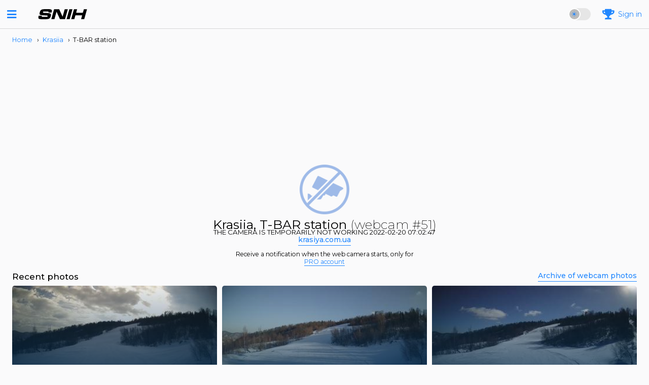

--- FILE ---
content_type: text/html; charset=UTF-8
request_url: https://snih.info/en/krasiia/51
body_size: 14479
content:
<!doctype html>
<html class="no-js" lang="en">
    <head>
            <!-- ----------------------------------------------------------------------------- -->
<link rel="stylesheet" href="/static/css/swiper.css">
<!-- ----------------------------------------------------------------------------- -->    
                        
            <title>Krasiia, T-BAR station — online web camera</title>

            <meta http-equiv="Content-Type" content="text/html;charset=UTF-8"/>
<meta charset="utf-8">
<meta http-equiv="x-ua-compatible" content="ie=edge">
<meta name="title" content="Krasiia, T-BAR station — online web camera"/>
<meta name="keywords" content="красія, krasija, krasiia, онлайн, веб камера, webcamera, web camera, web-camera, веб-камера, вебкамера, online, sneginfo, sniginfo, snihinfo, snig, snih, sneg, сніг, снег"/>
<meta name="description" content="Webcam with a view of the slope of the rope tow."/>
<meta name="apple-mobile-web-app-capable" content="yes">
<meta property="og:title" content="Krasiia, T-BAR station — online web camera"/>
<meta property="og:description" content="Webcam with a view of the slope of the rope tow."/>
<meta property="og:image" content="https://i.snih.info/camera/051/share.jpg?version=1768617900"/>
<meta property="og:url" content="https://snih.info/en/krasiia/51"/>
<meta name="theme-color" content="#ffffff">
<meta name="SKYPE_TOOLBAR" content="SKYPE_TOOLBAR_PARSER_COMPATIBLE"/>
<meta name="viewport" content="width=device-width, initial-scale=1">
<meta content="telephone=no" name="format-detection">
<!-- This make sence for mobile browsers. It means, that content has been optimized for mobile browsers -->
<meta name="HandheldFriendly" content="true">

<link rel="icon" href="/favicon.ico" sizes="32x32">
<link rel="icon" href="/icon_white.svg" type="image/svg+xml">
<link rel="apple-touch-icon" href="/apple-touch-icon-snih.png">
<link rel="manifest" href="/site.webmanifest">

<link rel="alternate" href="https://snih.info/uk/krasiia/51" hreflang="uk">
<link rel="alternate" href="https://snih.info/pl/krasiia/51" hreflang="pl">
<link rel="alternate" href="https://snih.info/en/krasiia/51" hreflang="en">

<link rel="canonical" href="https://snih.info/en/krasiia/51">

            <link rel="preload" href="/static/fontawesome/css/all.min.css" as="style" onload="this.onload=null;this.rel='stylesheet'">
            <noscript>
                <link rel="stylesheet" href="/static/fontawesome/css/all.min.css">
            </noscript>
            <link rel="preload" href="https://fonts.googleapis.com/icon?family=Material+Icons" as="style" onload="this.onload=null;this.rel='stylesheet'">
            <noscript>
                <link rel="stylesheet" href="https://fonts.googleapis.com/icon?family=Material+Icons">
            </noscript>
                        <link rel="preload" href="https://fonts.googleapis.com/css2?family=Montserrat:ital,wght@0,100;0,200;0,300;0,400;0,500;0,600;0,700;0,800;0,900;1,100;1,200;1,300;1,400;1,500;1,600;1,700;1,800;1,900&display=swap" as="style" onload="this.onload=null;this.rel='stylesheet'">
            <noscript>
                <link rel="stylesheet" href="https://fonts.googleapis.com/css2?family=Montserrat:ital,wght@0,100;0,200;0,300;0,400;0,500;0,600;0,700;0,800;0,900;1,100;1,200;1,300;1,400;1,500;1,600;1,700;1,800;1,900&display=swap">
            </noscript>
            <script src="https://cdnjs.cloudflare.com/ajax/libs/jquery/3.1.1/jquery.min.js"></script>
            <script src="https://cdnjs.cloudflare.com/ajax/libs/materialize/1.0.0/js/materialize.min.js"></script>
            <script src="https://cdnjs.cloudflare.com/ajax/libs/detect_swipe/2.1.1/jquery.detect_swipe.min.js"></script>
            
            <link rel="stylesheet" href="/static/css/main.css?r=235135152152"/>
            <link rel="preload" href="/static/css/country-flag.css?r=17669154106" as="style" onload="this.onload=null;this.rel='stylesheet'">
            <noscript>
                <link rel="stylesheet" href="/static/css/country-flag.css?r=17669154106">
            </noscript>
            <link rel="stylesheet" href="/static/css/fonts.css?r=6210116286"/>
            <link
            rel="stylesheet" href="/static/css/layout.css?r=20821510183"/>
                        <link rel="stylesheet" href="/static/css/2frags.css?r=23612747164"/>
            <link rel="stylesheet" href="/static/css/custom.css?r=5133152127"/>
            
            <script>
                (function (H) {
                    H.className = H.className.replace(/\bno-js\b/, 'js')
                })(document.documentElement)
            </script>

            
    
                <script async src="https://pagead2.googlesyndication.com/pagead/js/adsbygoogle.js?client=ca-pub-9451126190312930" crossorigin="anonymous"></script>
    
        
            <script>
                window['logout'] = async function () {
                    try {
                        if (window['authProviderLogout']) {
                            await window['authProviderLogout']();
                        }
                        await fetch("/auth/logout.php", {
                            method: "GET",
                            credentials: "include"
                        });
                    } catch (e) {
                        console.warn("LOGOUT ERROR", e);
                    }
                    window.location.reload(true);
                    return false;
                };
            </script>

        

        <svg xmlns="https://www.w3.org/2000/svg"
         style="border: 0 !important; clip: rect(0 0 0 0) !important; height: 1px !important; margin: -1px !important; overflow: hidden !important; padding: 0 !important; position: absolute !important; width: 1px !important;"
         class="root-svg-symbols-element">
        <defs>
            <path d="M8.022 0c-1.28 0-2.94 1.305-3.92 2.174C1.95 4.01 0 7.388 0 10.099c0 3.852 3.408 5.306 4.27 5.306.284 0 .527-.14.527-.512 0-.29-.192-.532-.383-.78-.79-1.16-1.043-2.267-1.043-3.76 0-3.113 1.494-5.966 2.733-7.272.228-.236.744-.746.899-.746.153 0 .19.12.19.49L7.05 23.2c0 3.185-.956 4.45-.956 5.2 0 .33.148.416.431.416 1.342 0 2.68-1.572 3.058-2.146 1.175-1.95 1.463-3.473 1.463-7.864V1.685c0-.464-.135-.664-.593-.95C9.783.326 9.016 0 8.022 0zm38.362.057c-.631 0-.9.317-.93 1.298l-.14 4.063-3.697-.123c-.224-.006-.326.062-.424.252-.314.566-.479 1.01-.479 1.747 0 .601.284.665.536.665l3.847.106-.012 7.763c0 1.646-1.08 3.782-2.999 5.558 0 0 .165-.536.156-1.1 0-1.592-1.067-3.035-2.488-4.057l-3.47-2.509c.728-.808 1.96-2.413 1.96-3.767 0-1.05-.687-1.492-1.968-1.492-1.807 0-3.903 1.592-3.903 3.952 0 .86.398 1.634 1.004 2.226a129.151 129.151 0 0 1-2.897 4.958c-.663 1.093-1.785 2.769-2.448 2.769-.49 0-.716-.74-.716-3.584 0-2.362.175-4.93.262-7.396 0-.566-.096-1.087-.86-1.598-.701-.432-1.568-1.037-2.461-1.037-1.986 0-3.339 1.757-4.267 3.474-.96 1.78-1.479 3.28-2.212 5.456l.081-7.49c.025-.533-.115-.74-.56-.922-.576-.235-1.425-.506-2.178-.506-.63 0-.706.26-.706.896l-.085 8.987-.01 3.466c0 3.125.408 3.646 2.337 3.646 1.068 0 1.41-.12 1.431-.974.03-.565.31-1.932.69-3.303 1.111-4.048 2.428-7.25 4.698-9.69.237-.237.42-.152.382.184 0 0-.358 5.478-.358 7.719 0 3.985.638 6.064 2.7 6.064 2.025 0 4.013-2.5 5.099-4.188l3.481-5.598c2.256 1.848 3.83 3.28 3.83 5.024 0 1.083-.71 2.143-1.793 2.143-1.354 0-2.219-1.372-3.133-1.372-.759 0-1.733 1.408-1.733 2.208 0 .755 1.714 1.823 4.789 1.823 4.539 0 6.974-2.995 8.436-6.311.28 3.936 1.91 6.235 4.455 6.235 1.67 0 3.598-2.027 4.475-4.503 0 0 .087.643.753 1.96.918 1.72 2.312 2.509 4.044 2.509 2.154 0 3.997-1.256 5.122-3.362.17 1.596 1.564 3.354 3.806 3.354 1.408 0 2.691-1.036 3.533-2.744 0 0 1.091 2.82 4.247 2.82 1.772 0 3.87-1.578 4.372-2.725l.056 1.667-4.683 4.15c-1.359 1.27-2.805 3.092-2.805 5.11 0 2.566 2.521 4.042 4.74 4.042 2.305 0 3.835-1.404 4.674-2.581 1.055-1.523 1.5-4.393 1.5-7.198l-.105-4.218c3.156-3.334 5.625-7.943 6.725-11.204l2.395-.06c.464-.03.441.145.377.405-.421 1.71-.789 3.647-.789 5.576 0 3.186.764 4.572 1.861 5.706.954.949 1.904 1.27 2.902 1.27 1.954 0 3.18-1.551 3.569-2.529.917 1.72 2.268 2.52 4 2.52 2.154 0 3.997-1.255 5.122-3.361.17 1.596 1.564 3.354 3.806 3.354 1.675 0 2.647-.93 3.411-2.68.016.564.038 1.164.055 1.727.02.291.262.475.48.551.711.26 1.336.389 1.898.389 1.464 0 1.782-.29 1.782-1.21 0-1.517.046-3.915.495-5.84.476-1.916 1.195-4.086 2.186-5.596.09-.156.308-.115.317.074.143 3.23.368 8.699 1.25 10.114.436.675 1.11 1.167 2.118 1.167.473 0 1.052-.194 1.2-.314.15-.113.226-.238.217-.47 0-4.13 1.34-8.127 2.681-10.815.037-.08.142-.086.138.019l-.075 2.975c0 4.887.367 7.974 2.906 9.458.389.208.935.408 1.635.408 1.299 0 2.477-.698 3.06-1.82.474-.871.918-2.55.918-3.5 0-.368.004-.966-.623-.966-.344 0-.55.243-.633.612-.2.798-.364 1.482-.674 2.272-.297.753-.74 1.192-1.264 1.192-.616 0-.929-.466-1.108-.754-.786-1.153-.85-3.802-.85-6.013l.19-5.691c0-.471-.205-1.035-.96-1.45-.508-.28-1.79-.81-2.577-.81-.729 0-1.082.398-1.344.98-.494 1.047-2.143 5.152-2.585 8.489-.016.088-.13.106-.138-.006a80.216 80.216 0 0 1-.345-7.122c0-.58-.148-1.409-1.427-1.946-.622-.248-1.137-.4-1.765-.4-.78 0-.947.367-1.226.853-.883 1.568-1.494 3.613-2.41 6.193l.015-5.903c0-.276-.176-.638-.68-.735-1.25-.276-1.83-.402-2.323-.402-.358 0-.556.275-.556.572l-.067 10.065c-.242 1.232-1.222 4.173-2.612 4.173-1.141 0-1.674-1.112-1.674-5.757l.207-7.55c0-.477-.325-.678-.8-.88-.679-.259-1.219-.362-1.908-.362-.866 0-1.163.399-.988 1.355-.952-1.237-1.903-1.921-3.584-1.921-3.375 0-5.918 3.902-5.918 9.572-.034 1.59.366 3.17.366 3.17-.305 1.32-1.023 2.396-2.015 2.396-1.25 0-2.048-1.7-2.048-4.647 0-2.955 1.171-6.289 1.171-7.192 0-1.05-.716-1.715-1.983-1.715-.635 0-2.99.513-4.197.682 0 0 .136-.552.126-.987 0-1.036-.506-1.685-1.76-1.685-1.534 0-2.66 1.053-2.66 2.848 0 .806.483 1.552 1.122 1.952-.83 3.326-2.179 5.8-4.166 8.562l.168-11.188c0-.364-.101-.59-.842-.866a4.84 4.84 0 0 0-1.836-.35c-1.166 0-1.09.8-1.027 1.4a4.037 4.037 0 0 0-3.505-1.99c-4.913 0-6.421 7.201-5.682 12.316 0 .623-.633 2.837-2.064 2.837-1.14 0-1.674-1.112-1.674-5.757l.21-7.55c0-.477-.328-.678-.803-.88-.679-.259-1.217-.362-1.906-.362-.866 0-1.163.399-.988 1.355-.952-1.237-1.905-1.921-3.586-1.921-3.375 0-5.952 3.568-5.952 9.238 0 2.165-1.939 5.467-3.298 5.467-.755 0-1.56-1.332-1.56-4.737.004-2.321.334-10.222.334-10.222l4.745-.074c.226-.002.358-.24.442-.387.217-.425.323-.708.323-1.216 0-.46-.096-.627-.708-.66l-4.73-.273.202-4.235c.014-.268-.154-.442-.458-.573-.916-.343-2.039-.676-2.75-.676zm14.362 11.097c1.265 0 2.55 1.11 2.55 5.045 0 4.955-1.879 7.26-3.323 7.26-1.354 0-2.381-1.837-2.381-5.444 0-3.647 1.003-6.86 3.154-6.86zm45.564 0c1.265 0 2.55 1.11 2.55 5.045 0 4.955-1.879 7.26-3.323 7.26-1.354 0-2.381-1.837-2.381-5.444 0-3.647 1.003-6.86 3.154-6.86zm-28.9.023c1.652 0 2.382 1.636 2.382 4.808 0 4.782-1.478 7.504-3.274 7.504-1.147 0-2.465-1.81-2.396-5.368 0-2.276.772-6.944 3.289-6.944zm2.796 15.996v1.884c0 6.25-1.732 7.317-3.125 7.317-.527 0-1.82-.383-1.82-1.93 0-2.16 2.352-4.62 3.082-5.38l1.863-1.89z"
                  id="a"/>
        </defs>
        <symbol id="icon-close" viewBox="0 0 20 20">
            <path class="st0"
                  d="M17 4.4L15.6 3 10 8.6 4.4 3 3 4.4 8.6 10 3 15.6 4.4 17l5.6-5.6 5.6 5.6 1.4-1.4-5.6-5.6z"/>
        </symbol>
        <symbol id="icon-link" viewBox="0 0 18 18">
            <title>icon-link</title>
            <path d="M16.752 1.36c-1.74-1.726-4.17-1.82-5.781-.222L9.836 2.265a1.115 1.115 0 1 0 1.571 1.583l1.135-1.127c.834-.828 1.927-.484 2.639.222.38.377.588.877.588 1.408a1.97 1.97 0 0 1-.588 1.409l-3.576 3.548c-1.636 1.623-2.403.86-2.73.536a1.115 1.115 0 0 0-1.572 1.583c.75.745 1.608 1.114 2.506 1.114 1.1 0 2.262-.554 3.367-1.65l3.577-3.549A4.188 4.188 0 0 0 18 4.352c0-1.13-.443-2.193-1.248-2.992zM6.592 14.281l-.91.905a2.038 2.038 0 0 1-2.863 0 1.97 1.97 0 0 1-.588-1.408c0-.532.208-1.032.587-1.408l3.353-3.327c.695-.688 2.002-1.703 2.954-.758a1.115 1.115 0 1 0 1.572-1.583c-1.62-1.607-4.013-1.31-6.097.758l-3.353 3.327A4.186 4.186 0 0 0 0 13.777c0 1.131.443 2.193 1.247 2.991A4.25 4.25 0 0 0 4.25 18a4.25 4.25 0 0 0 3.003-1.232l.911-.905a1.115 1.115 0 1 0-1.572-1.582z"
            />
        </symbol>
        <symbol id="icon-map" viewBox="0 0 12 16">
            <title>icon-map</title>
            <path d="M0 5.714C0 11.17 6 16 6 16s6-4.83 6-10.286C12 2.56 9.314 0 6 0S0 2.559 0 5.714zM6 9a3 3 0 1 1 0-6 3 3 0 0 1 0 6z"/>
        </symbol>
        <symbol id="icon-menu" viewBox="0 0 24 18">
            <title>icon-menu</title>
            <path d="M0 0h24v2H0V0zm0 8h24v2H0V8zm0 8h24v2H0v-2z"/>
        </symbol>
        <symbol id="icon-next" viewBox="0 0 16 8">
            <title>Shape</title>
            <path d="M16 1.514L14.133 0 8 4.973 1.867 0 0 1.514 8 8z"/>
        </symbol>
        <symbol id="icon-prev" viewBox="0 0 16 8">
            <title>Shape</title>
            <path d="M16 6.486L14.133 8 8 3.027 1.867 8 0 6.486 8 0z"/>
        </symbol>
        <symbol id="icon-weather-snow" viewBox="0 0 52 52">
            <title>weather-snow</title>
            <path d="M50.075 24.142h-3.853c-1.063 0-1.926-.831-1.926-1.857 0-1.025.863-1.858 1.926-1.858h3.853c1.063 0 1.925.833 1.925 1.858 0 1.027-.862 1.857-1.925 1.857zM42.508 11.78a1.977 1.977 0 0 1-2.724 0 1.81 1.81 0 0 1 0-2.626l2.724-2.626a1.977 1.977 0 0 1 2.723 0 1.81 1.81 0 0 1 0 2.626l-2.723 2.626zm-2.84 14.494c1.685 1.936 2.702 4.43 2.702 7.155 0 4.85-3.219 8.964-7.703 10.497v-4.069c2.301-1.286 3.852-3.68 3.852-6.428 0-4.102-3.45-7.428-7.704-7.428-1.541 0-2.97.445-4.174 1.198-1.186-4.936-5.753-8.628-11.234-8.628-6.382 0-11.555 4.99-11.555 11.144 0 3.296 1.493 6.25 3.852 8.288v4.565C3.104 39.997 0 35.21 0 29.714c0-8.206 6.898-14.858 15.407-14.858a15.9 15.9 0 0 1 4.357.609c2.114-2.627 5.41-4.323 9.125-4.323 6.382 0 11.556 4.988 11.556 11.143 0 1.408-.282 2.748-.776 3.988zm-10.78-11.416c-2.13 0-4.059.834-5.452 2.183a15.219 15.219 0 0 1 5.421 5.436c.64-.105 1.288-.19 1.958-.19 2.047 0 3.966.519 5.634 1.418.092-.459.144-.933.144-1.418 0-4.103-3.45-7.429-7.704-7.429zm0-7.428c-1.062 0-1.925-.832-1.925-1.858V1.857C26.963.832 27.826 0 28.889 0s1.926.832 1.926 1.857v3.714c0 1.026-.862 1.858-1.926 1.858zM15.27 11.78l-2.724-2.626a1.812 1.812 0 0 1 0-2.626 1.977 1.977 0 0 1 2.724 0l2.723 2.626a1.81 1.81 0 0 1 0 2.626 1.977 1.977 0 0 1-2.723 0zm-1.79 25.363c1.064 0 1.926.832 1.926 1.857 0 1.026-.862 1.858-1.926 1.858-1.063 0-1.926-.832-1.926-1.858 0-1.025.863-1.857 1.926-1.857zm0 7.43c1.064 0 1.926.83 1.926 1.857 0 1.025-.862 1.855-1.926 1.855-1.063 0-1.926-.83-1.926-1.855 0-1.027.863-1.858 1.926-1.858zm7.705-3.715c1.063 0 1.925.83 1.925 1.857 0 1.025-.863 1.857-1.925 1.857-1.064 0-1.926-.832-1.926-1.857 0-1.027.862-1.857 1.926-1.857zm0 7.427c1.063 0 1.925.832 1.925 1.858 0 1.026-.863 1.857-1.925 1.857-1.064 0-1.926-.831-1.926-1.857s.862-1.858 1.926-1.858zm7.703-11.142c1.063 0 1.926.832 1.926 1.857 0 1.026-.863 1.858-1.926 1.858s-1.926-.832-1.926-1.858c0-1.025.863-1.857 1.926-1.857zm0 7.43c1.063 0 1.926.83 1.926 1.857 0 1.025-.863 1.855-1.926 1.855s-1.926-.83-1.926-1.855c0-1.027.863-1.858 1.926-1.858z"
                  fill="#2C2D2E" fill-rule="evenodd"/>
        </symbol>
        <symbol id="icon-wind" viewBox="0 0 14 12">
            <title>icon-wind</title>
            <path d="M11.964 6.857h-1.018c-.375 0-.68-.384-.68-.857s.305-.857.68-.857h1.018c.375 0 .679-.384.679-.857 0-.474-.304-.857-.679-.857-.375 0-.679-.384-.679-.857 0-.474.304-.858.679-.858a.54.54 0 0 1 .136.018c1.06.09 1.9 1.193 1.9 2.554 0 1.42-.911 2.57-2.036 2.57zM8.57 5.143H2.036c-.374 0-.678.384-.678.857s.304.857.678.857H8.57c1.125 0 2.036 1.151 2.036 2.571 0 1.362-.84 2.464-1.9 2.554A.541.541 0 0 1 8.57 12c-.375 0-.68-.384-.68-.857 0-.474.305-.857.68-.857.375 0 .679-.384.679-.858 0-.473-.304-.857-.68-.857H2.037C.912 8.571 0 7.42 0 6c0-1.36.84-2.463 1.9-2.554a.562.562 0 0 1 .136-.017h-.933H8.57c.375 0 .679-.384.679-.857 0-.474-.304-.858-.68-.858-.374 0-.678-.383-.678-.857C7.89.384 8.195 0 8.57 0c.047 0 .092.006.137.018 1.06.09 1.9 1.192 1.9 2.554 0 1.42-.912 2.57-2.037 2.57z"
                  fill="#2C2D2E" fill-rule="evenodd"/>
        </symbol>
        <symbol id="instagram" viewBox="0 0 140 38">
            <title>Mask</title>
            <use fill="#2C2D2E" xlink:href="#a" fill-rule="evenodd"/>
        </symbol>
        <symbol id="icon-arrow-right" viewBox="0 0 492.004 492.004">
            <title>arrow-right</title>
            <path d="M484.14,226.886L306.46,49.202c-5.072-5.072-11.832-7.856-19.04-7.856c-7.216,0-13.972,2.788-19.044,7.856l-16.132,16.136
                    c-5.068,5.064-7.86,11.828-7.86,19.04c0,7.208,2.792,14.2,7.86,19.264L355.9,207.526H26.58C11.732,207.526,0,219.15,0,234.002
                    v22.812c0,14.852,11.732,27.648,26.58,27.648h330.496L252.248,388.926c-5.068,5.072-7.86,11.652-7.86,18.864
                    c0,7.204,2.792,13.88,7.86,18.948l16.132,16.084c5.072,5.072,11.828,7.836,19.044,7.836c7.208,0,13.968-2.8,19.04-7.872
                    l177.68-177.68c5.084-5.088,7.88-11.88,7.86-19.1C492.02,238.762,489.228,231.966,484.14,226.886z"/>

        </symbol>
    </svg>

    <style type="text/css">
        .archive-photo__link {
            position: relative;
            overflow: hidden;
        }

        .archive-photo__temp {
            position: absolute;
            top: clamp(0.4rem, 1.5vw, 0.75rem);
            left: clamp(0.4rem, 1.5vw, 0.75rem);
            padding: clamp(0.3rem, 1.2vw, 0.55rem) clamp(0.5rem, 1.5vw, 0.95rem);
            border-radius: 999px;
            background: rgba(0, 0, 0, 0.7);
            color: #fff;
            font-weight: 600;
            font-size: clamp(0.82rem, 1.9vw, 1.35rem);
            line-height: 1;
            letter-spacing: 0.02em;
            z-index: 2;
            box-shadow: 0 8px 24px rgba(0, 0, 0, 0.35);
            text-shadow: 0 1px 2px rgba(0, 0, 0, 0.35);
        }

        .archive-photo__temp--lightbox {
            font-size: clamp(0.95rem, 2.4vw, 1.8rem);
            padding: clamp(0.4rem, 1.5vw, 0.7rem) clamp(0.65rem, 2vw, 1.3rem);
        }

        .archive-photo__link .archive-photo__caption {
            width: 100%;
            padding: clamp(0.24rem, 0.8vw, 0.45rem) clamp(0.3rem, 1.1vw, 0.65rem);
            font-size: clamp(0.5rem, calc(0.44rem + 0.35vw), 0.95rem);
            white-space: nowrap;
            letter-spacing: -0.01em;
            line-height: 1.05;
            text-shadow: 0 1px 2px rgba(0, 0, 0, 0.35);
        }

        .weather-block-section {
            margin: 0 auto 1.25rem;
        }

        .camera-resort-banner {
            margin-bottom: 1rem;
        }

        .camera-resort-hero {                
            background: none;
            border-radius: 0;
            overflow: visible;
            text-align: center;
        }

        .camera-resort-hero__content {
            display: flex;
            flex-direction: column;
            gap: 0.75rem;
        }

        .camera-resort-hero__camera {
            display: flex;
            align-items: center;
            justify-content: center;
            gap: 0.5rem;
            flex-direction: column;
        }

        .camera-resort-hero__title {
            text-align: center;
        }

        .camera-resort-hero__camera-number {
            white-space: nowrap;
        }

        .camera-resort-hero__link {
            display: inline-flex;
            justify-content: center;
            align-items: center;
            gap: 0.35rem;
            text-align: center;
        }

        .camera-resort-hero__resort-name {
            display: none;
            white-space: nowrap;
        }

        @media (max-width: 520px) {
            .camera-resort-hero__camera-number {
                display: none;
            }
        }

        @media (min-width: 1024px) {
            .camera-resort-hero__resort-name {
                display: inline;
            }
        }

        .camera-top-ad {
            display: flex;
            justify-content: center;
            margin: 1.25rem auto;
        }

        .camera-top-ad__inner {
            width: 100%;
            max-width: none;
            padding: 0;
        }

        .camera-top-ad__slot {
            overflow: hidden;
        }

        .camera-top-ad__slot .adsbygoogle {
            width: 100%;
            max-width: 100%;
            display: flex;
            justify-content: center;
        }

                .resort-featured-banners {
            margin: 0.75rem 0;
            width: 100%;
            display: flex;
            flex-direction: column;
            gap: 10px;
        }

        .resort-featured-banners .featured {
            display: block;
            width: 100%;
        }

        .resort-featured-banners .featured picture,
        .resort-featured-banners .featured__image {
            display: block;
            width: 100%;
            border-radius: 12px;
        }

        .resort-featured-banners--slider {
            position: relative;
            overflow: hidden;
        }

        .resort-featured-banners__slides {
            position: relative;
            min-height: 160px;
        }

        .resort-featured-banners__slide {
            position: absolute;
            inset: 0;
            opacity: 0;
            transform: scale(0.98);
            transition: opacity 0.6s ease, transform 0.6s ease;
            pointer-events: none;
        }

        .resort-featured-banners__slide.is-active {
            position: relative;
            opacity: 1;
            transform: scale(1);
            pointer-events: auto;
        }

        .resort-featured-banners__dots {
            display: flex;
            align-items: center;
            justify-content: center;
            gap: 8px;
            padding: 6px 10px;
            margin: 0;
            background: rgba(0, 0, 0, 0.45);
            backdrop-filter: blur(12px) saturate(1.2);
            border-radius: 999px;
            box-shadow: 0 10px 30px rgba(0, 0, 0, 0.28), inset 0 0 0 1px rgba(255, 255, 255, 0.08);
            position: absolute;
            left: 50%;
            bottom: 4px;
            transform: translateX(-50%);
        }

        .resort-featured-banners__dot {
            width: 28px;
            height: 8px;
            border-radius: 999px;
            border: none;
            background: linear-gradient(135deg, rgba(255, 255, 255, 0.35), rgba(255, 255, 255, 0.18));
            opacity: 0.65;
            cursor: pointer;
            transition: opacity 0.25s ease, transform 0.25s ease, box-shadow 0.25s ease, background 0.25s ease;
        }

        .resort-featured-banners__dot:hover,
        .resort-featured-banners__dot:focus-visible {
            opacity: 0.9;
            transform: translateY(-1px);
            box-shadow: 0 6px 18px rgba(0, 0, 0, 0.2);
            outline: none;
        }

        .resort-featured-banners__dot.is-active {
            opacity: 1;
            background: linear-gradient(135deg, #27b0ff, #7c5dff);
            box-shadow: 0 10px 25px rgba(39, 176, 255, 0.35);
            transform: translateY(-1px);
        }
            </style>


    </head>
    <body class="page "> 
        <main data-page="camera">
                                <aside id="left-sidebar" class="sidenav flex _nowrap _jc-sb _col _fff _fill _ai-c __l">
  <header class="_nav _jc-sb flex _ai-c __ _ccc xx-12 p--05 pb-0 pl-1 pr-1">
      <a class="sidenav-close btn fas fa-arrow-left h5" href="#">
      </a>
      <div class="_fw-b">
                                    <a class="btn" href="/uk/krasiia/51">UK</a>
                                                <a class="btn" href="/pl/krasiia/51">PL</a>
                                              </div>
  </header>
  <div class="xx-12 scroll-menu _caps pl-1 _v-scroll">
    <nav>
      <ul class="pt-1 _blue _fw-b">
        <li>
                        <a class="" href="/en">
                Home
            </a>
        </li>
        <li>
                        <a class="" href="/en/krasiia/weather">
                    Weather
                    <span class="sidebar-link-place">Krasiia</span></a>        </li>
        <li>
                        <a class="" href="/en/map/krasiia">
                    Map
                    <span class="sidebar-link-place">Krasiia</span></a>        </li>
        <li>
                <a class="" href="https://snih.tours">
                    🚁 Tours
                </a>
        </li>
        <li>
                <a class="" href="https://snih.shop">
                    🛍️ Shop
                </a>
        </li>
      </ul>
    </nav>
            <div class="aside-search field m--05 mb-1 mr-2 _rel">
          <div class="h5 fas fa-search _abs _blue "></div>
          <input type="text" class="pl-3 p--05 p _brdr" />
        </div>
        <nav class="aside-search-list _blue _fw-m">
          <ul>
                          <li data-country=""
                  data-name-uk="Березівка"
                  data-name-pl="Bereziwka"
                  data-name-en="Berezivka"
                  data-tags="odesa, odessa, одесса, одеса, action, city, березівка, bereziwka, berezivka">
                    <a href="/en/berezivka">Berezivka</a>
              </li>
                          <li data-country=""
                  data-name-uk="Бескид"
                  data-name-pl="Beskid"
                  data-name-en="Beskyd"
                  data-tags="бескид, beskid, beskyd">
                    <a href="/en/beskyd">Beskyd</a>
              </li>
                          <li data-country=""
                  data-name-uk="Буковель"
                  data-name-pl="Bukowel"
                  data-name-en="Bukovel"
                  data-tags="буковель, bukovel, bukowel">
                    <a href="/en/bukovel">Bukovel</a>
              </li>
                          <li data-country=""
                  data-name-uk="Буковиця"
                  data-name-pl="Bukowica"
                  data-name-en="Bukovytsia"
                  data-tags="буковиця, bukowica, bukovica, bukovytsia">
                    <a href="/en/bukovytsia">Bukovytsia</a>
              </li>
                          <li data-country=""
                  data-name-uk="Дніпро"
                  data-name-pl="Dnipro"
                  data-name-en="Dnipro"
                  data-tags="lavina, лавина,Дніпро,Dnipro">
                    <a href="/en/dnipro">Dnipro</a>
              </li>
                          <li data-country=""
                  data-name-uk="Драгобрат"
                  data-name-pl="Drahobrat"
                  data-name-en="Drahobrat"
                  data-tags="dragobrat, драгобрат, drahobrat ">
                    <a href="/en/drahobrat">Drahobrat</a>
              </li>
                          <li data-country=""
                  data-name-uk="GORO Moutain resort"
                  data-name-pl="GORO Moutain resort"
                  data-name-en="GORO Moutain resort"
                  data-tags="GORO Moutain resort,goro,Горо,ГороОККО">
                    <a href="/en/goro-moutain-resort">GORO Moutain resort</a>
              </li>
                          <li data-country=""
                  data-name-uk="Голосієво"
                  data-name-pl="Hołosijewo"
                  data-name-en="Holosiievo"
                  data-tags="kiev, kyiv, киев, київ, голосієво, golosievo, goloseevo">
                    <a href="/en/holosiievo">Holosiievo</a>
              </li>
                          <li data-country=""
                  data-name-uk="Ільз"
                  data-name-pl="Ilz"
                  data-name-en="Ilz"
                  data-tags="славское, славське, славсько, slavsko, slavske, ільз, Ilz">
                    <a href="/en/ilz">Ilz</a>
              </li>
                          <li data-country=""
                  data-name-uk="Ізкі"
                  data-name-pl="Izki"
                  data-name-en="Izki"
                  data-tags="ізкі, izki">
                    <a href="/en/izki">Izki</a>
              </li>
                          <li data-country=""
                  data-name-uk="Кам&#039;янка Синевир"
                  data-name-pl="Kamyanka Synewir"
                  data-name-en="Kamianka"
                  data-tags="кам&#039;янка синевир, kamyanka synewir, kamianka">
                    <a href="/en/kamianka">Kamianka</a>
              </li>
                          <li data-country=""
                  data-name-uk="Казкова поляна"
                  data-name-pl="Kazkowa Polana"
                  data-name-en="Kazkova Poliana"
                  data-tags="lviv, lvov, львов, львів, казкова поляна, kazkowa polana, kazkova poliana">
                    <a href="/en/kazkova-poliana">Kazkova Poliana</a>
              </li>
                          <li data-country=""
                  data-name-uk="Харків"
                  data-name-pl="Charków"
                  data-name-en="Kharkiv"
                  data-tags="новая харьковская швейцария, нова харківська швейцарія, харків, сharków, kharkiv">
                    <a href="/en/kharkiv">Kharkiv</a>
              </li>
                          <li data-country=""
                  data-name-uk="Красія"
                  data-name-pl="Krasija"
                  data-name-en="Krasiia"
                  data-tags="красія, krasija, krasiia">
                    <a href="/en/krasiia">Krasiia</a>
              </li>
                          <li data-country=""
                  data-name-uk="Крокус"
                  data-name-pl="Krokus"
                  data-name-en="Krokus"
                  data-tags="славское, славське, славсько, slavsko, slavske, крокус, krokus">
                    <a href="/en/krokus">Krokus</a>
              </li>
                          <li data-country=""
                  data-name-uk="Маґура"
                  data-name-pl="Magura"
                  data-name-en="Magura"
                  data-tags="магура, маґура, magura">
                    <a href="/en/magura">Magura</a>
              </li>
                          <li data-country=""
                  data-name-uk="Майдан"
                  data-name-pl="Majdan"
                  data-name-en="Maidan"
                  data-tags="lviv, lvov, львов, львів, майдан, majdan, maidan">
                    <a href="/en/maidan">Maidan</a>
              </li>
                          <li data-country=""
                  data-name-uk="Міжгір’я"
                  data-name-pl="Międzygórze"
                  data-name-en="Mizhhiria"
                  data-tags="міжгір’я, międzygórze, mizhhiria">
                    <a href="/en/mizhhiria">Mizhhiria</a>
              </li>
                          <li data-country=""
                  data-name-uk="Мигово"
                  data-name-pl="Mihowo"
                  data-name-en="Myhovo"
                  data-tags="migovo, мигово, mihowo, myhovo">
                    <a href="/en/myhovo">Myhovo</a>
              </li>
                          <li data-country=""
                  data-name-uk="Плай"
                  data-name-pl="Płaj"
                  data-name-en="Plai"
                  data-tags="плай, płaj, plai">
                    <a href="/en/plai">Plai</a>
              </li>
                          <li data-country=""
                  data-name-uk="Подобовець"
                  data-name-pl="Podobowec"
                  data-name-en="Podobovets"
                  data-tags="подобовець, podobowec, podobovets">
                    <a href="/en/podobovets">Podobovets</a>
              </li>
                          <li data-country=""
                  data-name-uk="Погар"
                  data-name-pl="Pohar"
                  data-name-en="Pohar"
                  data-tags="славское, славське, славсько, slavsko, slavske,погар, pohar">
                    <a href="/en/pohar">Pohar</a>
              </li>
                          <li data-country=""
                  data-name-uk="Полянскі"
                  data-name-pl="Polianski"
                  data-name-en="Polianski"
                  data-tags="полянскі, polianski, ">
                    <a href="/en/polianski">Polianski</a>
              </li>
                          <li data-country=""
                  data-name-uk="Політехніка"
                  data-name-pl="Politekhnika"
                  data-name-en="Politekhnika"
                  data-tags="славское, славське, славсько, slavsko, slavske,політехніка, politekhnika">
                    <a href="/en/politekhnika">Politekhnika</a>
              </li>
                          <li data-country=""
                  data-name-uk="Протасів Яр"
                  data-name-pl="Protasowy Jar"
                  data-name-en="Protasiv Yar"
                  data-tags="kiev, kyiv, киев, київ, протасів яр, protasowy jar, protasiv yar">
                    <a href="/en/protasiv-yar">Protasiv Yar</a>
              </li>
                          <li data-country=""
                  data-name-uk="Пилипець"
                  data-name-pl="Pyłypeć"
                  data-name-en="Pylypets"
                  data-tags="пилипець, pyłypeć, pylypets">
                    <a href="/en/pylypets">Pylypets</a>
              </li>
                          <li data-country=""
                  data-name-uk="Рахів"
                  data-name-pl="Rachów"
                  data-name-en="Rakhiv"
                  data-tags="">
                    <a href="/en/rakhiv">Rakhiv</a>
              </li>
                          <li data-country=""
                  data-name-uk="Сорочин Яр"
                  data-name-pl="Soroczyn Jar"
                  data-name-en="Sorochyn Yar"
                  data-tags="poltava, полтава, сорочин яр, soroczyn jar, sorochyn yar, sorochyn-yar">
                    <a href="/en/sorochyn-yar">Sorochyn Yar</a>
              </li>
                          <li data-country=""
                  data-name-uk="Тернопіль"
                  data-name-pl="Tarnopol"
                  data-name-en="Ternopil"
                  data-tags="тернопіль, tarnopol, ternopil">
                    <a href="/en/ternopil">Ternopil</a>
              </li>
                          <li data-country=""
                  data-name-uk="Тростян"
                  data-name-pl="Triostjan"
                  data-name-en="Trostian"
                  data-tags="славское, славське, славсько, slavsko, slavske, тростян, triostjan, trostian">
                    <a href="/en/trostian">Trostian</a>
              </li>
                          <li data-country=""
                  data-name-uk="Ведмежа"
                  data-name-pl="Wedmeża"
                  data-name-en="Vedmezha"
                  data-tags="ведмежа, wedmeża, vedmezha">
                    <a href="/en/vedmezha">Vedmezha</a>
              </li>
                          <li data-country=""
                  data-name-uk="Vinny Land"
                  data-name-pl="Vinny Land"
                  data-name-en="Vinny Land"
                  data-tags="vinnyland,vinnitsa,вінниця">
                    <a href="/en/vinny-land">Vinny Land</a>
              </li>
                          <li data-country=""
                  data-name-uk="Водяники"
                  data-name-pl="Wodzianki"
                  data-name-en="Vodianyky"
                  data-tags="водяники, wodzianki, vodianyky">
                    <a href="/en/vodianyky">Vodianyky</a>
              </li>
                          <li data-country=""
                  data-name-uk="Воєводино"
                  data-name-pl="Wojewodyno"
                  data-name-en="Voievodyno"
                  data-tags="воєводино, vojewodyno, Wojewodyno">
                    <a href="/en/voievodyno">Voievodyno</a>
              </li>
                          <li data-country=""
                  data-name-uk="Ясіня"
                  data-name-pl="Jasinia"
                  data-name-en="Yasinia"
                  data-tags="говерла, goverla, hoverla, ясіня, jasinia, yasinia">
                    <a href="/en/yasinia">Yasinia</a>
              </li>
                          <li data-country=""
                  data-name-uk="Їжак парк"
                  data-name-pl="Iżak park"
                  data-name-en="Yizhak park"
                  data-tags="їжак парк, yizhak-park, yizhak park, Iżak park">
                    <a href="/en/yizhak-park">Yizhak park</a>
              </li>
                          <li data-country=""
                  data-name-uk="Захар Беркут"
                  data-name-pl="Zachar Berkut"
                  data-name-en="Zakhar Berkut"
                  data-tags="славское, славське, славсько, slavsko, slavske, zahar, захар беркут, zachar berkut, zakhar berkut">
                    <a href="/en/zakhar-berkut">Zakhar Berkut</a>
              </li>
                          <li data-country=""
                  data-name-uk="Жденієво"
                  data-name-pl="Żdeniewo"
                  data-name-en="Zhdeniievo"
                  data-tags="жденієво, Żdeniewo, zhdeniievo">
                    <a href="/en/zhdeniievo">Zhdeniievo</a>
              </li>
                          <li data-country=""
                  data-name-uk="Звенів"
                  data-name-pl="Zweniw"
                  data-name-en="Zveniv"
                  data-tags="звенів, zweniw, zveniv">
                    <a href="/en/zveniv">Zveniv</a>
              </li>
                      </ul>
        </nav>
      </div>
  </aside>
<script>
    (function ($) {
        $(function () {
            let leftSidebar = M.Sidenav.init(document.querySelector('#left-sidebar'), {
                edge: 'left',
                draggable: true,
                preventScrolling: true
            });
        });
    })(jQuery);
</script>
    <aside id="right-sidebar" class="sidenav  _fff _fill profile __r">
    <header>
        <a class="sidenav-close btn _abs _top __r h4 m--05 fas fa-arrow-right" href="#"></a>
    </header>

    <div class="p-2">
                    <a class="btn _blue _fill" href="/en/login">Sign in</a>
            </div>

</aside>
<script>
    (function ($) {
        $(function () {
            let rightSidebar = window['rightSidebar'] = M.Sidenav.init(document.querySelector('#right-sidebar'), {
                edge: 'right',
                draggable: true,
                preventScrolling: true
            });

            // sidebar initialized
        });
    })(jQuery);
</script>
<header class="flex _jc-sb">
    <div class="flex _ai-c _nowrap xx-5 s-auto">
        <a href="" class="btn _slim h4 sidenav-trigger" data-target="left-sidebar">
            <i class="fas fa-bars"></i>
        </a>
        <a id="site-logo" class="site-logo" href="/en">
    <img src="/images/snih.svg" height="20px;" alt="SNIH">
</a>    </div>
    
    <div class="header-panel header-panel-right">
                    <a class="theme-switch theme-switch--link" href="/en/login">
                <span class="slider"></span>
            </a>
        
                    <a href="/en/login" class="btn h4 _slim" title="Sign in">
                <i class="fas fa-trophy"></i>
                <span class=" m-show p _fw-600">Sign in</span>
            </a>
            </div>
</header>
            
                                        <div class="maxw-xxl h6 pb-1 pt-1">
  <ul class="flex _row crumbs" itemscope="" itemtype="http://schema.org/BreadcrumbList">
      <li itemprop="itemListElement" itemscope itemtype="http://schema.org/ListItem">
      <a itemprop="item" href="https://snih.info/en" title="Home">        <span itemprop="name">Home</span>        <meta itemprop="position" content="2">
      </a> ›    </li>
      <li itemprop="itemListElement" itemscope itemtype="http://schema.org/ListItem">
      <a itemprop="item" href="https://snih.info/en/krasiia" title="Krasiia">        <span itemprop="name">Krasiia</span>        <meta itemprop="position" content="3">
      </a> ›    </li>
      <li itemprop="itemListElement" itemscope itemtype="http://schema.org/ListItem">
              <span itemprop="name">T-BAR station</span><meta itemprop="item" content="https://snih.info/en/krasiia/51">        <meta itemprop="position" content="4">
          </li>
    </ul>
</div>            
            
    
                                            
                        <div class="maxw-xxl h6 page__wrapper page__wrapper--wide camera-top-ad">
        <div class="camera-top-ad__inner">
            <div class="camera-top-ad__slot">
                <script async src="https://pagead2.googlesyndication.com/pagead/js/adsbygoogle.js?client=ca-pub-9451126190312930"
                        crossorigin="anonymous"></script>
                <!-- horisont unlimited -->
                <ins class="adsbygoogle"
                     data-ad-client="ca-pub-9451126190312930"
                     data-ad-slot="7093279153"
                     data-ad-format="auto"
                     data-full-width-responsive="true"></ins>
                <script>
                    (adsbygoogle = window.adsbygoogle || []).push({});
                </script>
            </div>
        </div>
    </div>

            
    <section class="maxw-xxl h6 page__wrapper camera-resort-banner">
        <div class="camera-resort-hero">
            <div class="camera-resort-hero__content">
                <div class="p--1 camera-resort-hero__camera">
                    <div class="h3 camera-resort-hero__title">
                        <span class="camera-resort-hero__resort-name">Krasiia, </span>T-BAR station
                        <span class="_fw-l camera-resort-hero__camera-number">(webcam #51)</span>
                    </div>

                                            <div class="p p--05 _fw-m">
                            <a class="__ camera-resort-hero__link" href="http://krasiya.com.ua" target="_blank">krasiya.com.ua</a>
                        </div>
                                    </div>
            </div>
        </div>
    </section>

    
    <section class="maxw-xxl h6 page__wrapper--wide page__skyscrapers">

        
        <div class="video-layout">
            <div class="video-layout__video">
                
                                    
<div class="offline-screen custom-stub">
      <div class="cam-footer xx-12 _abs ml-0">
      <div class="info-container flex _ai-c _jc-c">
        <div class="cam-ico"></div>
        <p class="txt m--0 p--1">THE CAMERA IS TEMPORARILY NOT WORKING  2022-02-20 07:02:47</p>
      </div>
      <p class="m--0 p--0">
        Receive a notification when the web camera starts, only for <br>
        <a href="/login" class="_u _under">PRO account</a>
      </p>
    </div>
  </div>

                                
                                <div class="h5 _fw-m  mt-1">
                        Recent photos
                    <a href="/en/krasiia/51/archive" class="__ _fl-r p">
                        Archive of webcam photos
                    </a>
                </div>

                <div class="grid gap-5px _rnd cams mb-2" data-featherlight-gallery data-featherlight-filter="a">
                    <script type="text/javascript">
                    // Add caption to ligthbox
                    $(function () {
                        $.featherlightGallery.prototype.afterContent = function() {
                            var $content = this.$instance.find('.featherlight-content');
                            var $target = this.$currentTarget;
                            var caption = $target.find('img').attr('alt');
                            var weatherTemp = $target.data('weatherTemp');

                            $content.find('.caption').remove();
                            if (caption) {
                                $('<div class="caption">').text(caption).appendTo($content);
                            }

                            $content.find('.archive-featherlight-temp').remove();
                            if (weatherTemp) {
                                $('<div class="archive-photo__temp archive-photo__temp--lightbox archive-featherlight-temp">').text(weatherTemp).appendTo($content);
                            }
                        };
                    });
                    </script>
                                                                              <figure class="col xx-4 xs-4 s-4 m-4 xl-4">
                      <a class="flex _jc-fe  _ar-16x9 _fff _rnd archive-photo__link" href="https://i.snih.info/archive/051/2022/02/25/10/last1.jpg" >
                                                <img src="https://i.snih.info/archive/051/2022/02/25/10/last_s.jpg" alt="Krasiia 25 february 2022 year 10:00">
                        <figcaption class="archive-photo__caption p _abs __b xx-12 p--05">25 february 2022 10:00</figcaption>
                      </a>
                    </figure>
                                                                              <figure class="col xx-4 xs-4 s-4 m-4 xl-4">
                      <a class="flex _jc-fe  _ar-16x9 _fff _rnd archive-photo__link" href="https://i.snih.info/archive/051/2022/02/24/16/last1.jpg" >
                                                <img src="https://i.snih.info/archive/051/2022/02/24/16/last_s.jpg" alt="Krasiia 24 february 2022 year 16:00">
                        <figcaption class="archive-photo__caption p _abs __b xx-12 p--05">24 february 2022 16:00</figcaption>
                      </a>
                    </figure>
                                                                              <figure class="col xx-4 xs-4 s-4 m-4 xl-4">
                      <a class="flex _jc-fe  _ar-16x9 _fff _rnd archive-photo__link" href="https://i.snih.info/archive/051/2022/02/24/13/last1.jpg" >
                                                <img src="https://i.snih.info/archive/051/2022/02/24/13/last_s.jpg" alt="Krasiia 24 february 2022 year 13:00">
                        <figcaption class="archive-photo__caption p _abs __b xx-12 p--05">24 february 2022 13:00</figcaption>
                      </a>
                    </figure>
                                  </div>
                            </div>
            <div class="video-layout__sidebar">

                
                                            </div>
            <div class="video-layout__comments">
                                <div class="comments" style="margin-right: 0px;">
                    
<div id="wrapper" class="p flex _nowrap _tabs _blue comments-tabs">
        <a href="#!all" class="tab" id="#!all">General</a>
    <a href="#!transfer" class="tab" id="#!transfer">Transfer</a>
    </div>
<section id="dtab1" class="comments">
    <div id="disqus_thread"></div>
</section>

<script type="text/javascript">
    /* * * CONFIGURATION VARIABLES: EDIT BEFORE PASTING INTO YOUR WEBPAGE * * */
    let disqus_camera = 1;

    function getDisqusIdentifiers() {
        let tabId = window.location.hash.match(/#!\w+/);
        tabId = tabId ? tabId[0] : '';
        tabId = tabId !== '#!all' ? tabId : '';

        let dId, dUrl;

        var pages = ['#!lostfound', '#!snowreport'];

        if (pages.indexOf(tabId) > -1) {
            dId = 'Global' + tabId;
            dUrl = location.protocol + '//' + location.host + '/' + disqus_camera + tabId;
        } else {
            dId = 'Krasiya_new' + tabId;
            dUrl = location.protocol + '//' + location.host + location.pathname + tabId;
        }

        return {tabId: tabId, dId: dId, dUrl: dUrl, dLang: 'en'};
    }

    var disqus_config = function () {
        var disqusIdentifiers = getDisqusIdentifiers();

        this.page.identifier = disqusIdentifiers.dId;
        this.page.url = disqusIdentifiers.dUrl;
        this.language = disqusIdentifiers.dLang;
    };

    /* * * DON'T EDIT BELOW THIS LINE * * */
    (function() {
        var d = document, s = d.createElement('script');

        // IMPORTANT: Replace EXAMPLE with your forum shortname!
        s.src = 'https://sneginfo.disqus.com/embed.js';

        s.setAttribute('data-timestamp', +new Date());
        (d.head || d.body).appendChild(s);
    })();

    /* * * Disqus Reset Function * * */
    var reset = function (newIdentifier, newUrl) {
        console.log(newIdentifier, newUrl);
        DISQUS.reset({
            reload: true,
            config: function () {
                this.page.identifier = newIdentifier;
                this.page.url = newUrl;
                this.language = 'en';
            }
        });
    };

    function setTabFocus(tabId) {
        if (window.jQuery) {
            tabId = tabId ? tabId : '#!all';
            $('.tab[id!="' + tabId + '"]').attr('class', 'tab');
            $('.tab[id="' + tabId + '"]').attr('class', 'tab active');
            return true;
        }
        return false;
    }

    window.addEventListener('popstate', function (event) {
        var disqusIdentifiers = getDisqusIdentifiers();
        reset(disqusIdentifiers.dId, disqusIdentifiers.dUrl);
        setTabFocus(disqusIdentifiers.tabId);
    });

    window.addEventListener("load", function(){
        var disqusIdentifiers = getDisqusIdentifiers();
        setTabFocus(disqusIdentifiers.tabId);
    })

</script>
                </div>
                            </div>
        </div>
    </section>

    

            <div style="background-color: rgba(0, 0, 0, 0.03)">
                                    <section class="maxw-xxl h6">
                        <footer class="site-footer">
  <div class="footer-inner">
  <div class="footer-text h6">
                    <p><b>&copy; 2013—2026 SNIH with you</b></p>
        <p>
            We are currently broadcasting  39  ski resorts of Ukraine, online webcams 135.
            Using video streams SNIH strictly prohibited without the agreement of the administration.


        </p>
        <p>
            Advertising on the portal and other questions <a href="/cdn-cgi/l/email-protection#056a6b696c6b6045766b6c6d2b6c6b636a"><span class="__cf_email__" data-cfemail="d4bbbab8bdbab194a7babdbcfabdbab2bb">[email&#160;protected]</span></a>
            <br/>
            <a href="/en/page/snow-telegram-chats">List of snow telegram chats</a>
            <br/>
            <a href="/en/page/add-web-camera">Connect the resort</a><br/>
        </p>
        <p>
            <script data-cfasync="false" src="/cdn-cgi/scripts/5c5dd728/cloudflare-static/email-decode.min.js"></script><script type="text/javascript" src="https://cdnjs.buymeacoffee.com/1.0.0/button.prod.min.js" data-name="bmc-button" data-slug="snihinfo" data-color="#5F7FFF" data-emoji="" data-font="Poppins" data-text="Donate SNIHINFO" data-outline-color="#000000" data-font-color="#ffffff" data-coffee-color="#FFDD00" ></script>        </p>

      </div>
  <div class="footer-separator __ _ccc"></div>
<div class="footer-bottom flex _jc-sb _ai-c">
    <ul class="footer-social flex m--0 p--0 ls-none h1">
          <li>
              <a class="_sb-f" href="https://apps.apple.com/ua/app/snih/id6740175494?l=uk" target="_blank">
                  <img src="/images/Download_on_the_App_Store_Badge_UA_blk_082124.svg" alt="Download on the App Store"/>
              </a>
          </li>
          <li>
              <a class="_sb-f" href="https://play.google.com/store/apps/details?id=info.snih.snih" target="_blank">
                  <img src="/images/google-play-badge-ua.svg" alt="Get it on Google Play"/>
              </a>
          </li>
          <li>
              <a class="_sb-f" href="https://t.me/snihinfo_official" target="_blank">
                  <i class="fab fa-telegram pr-05"></i>
              </a>
          </li>
          <li>
              <a class="_sb-f" href="https://youtube.com/@snihinfo" target="_blank">
                  <i class="fab fa-youtube-square pr-05"></i>
              </a>
          </li>
    </ul>
    <nav class="footer-nav _blue pt-1 -s-p--0">
        <ul class="_fw-m _caps flex _row">
            <li><a href="https://snih.info">snih.info</a></li>
            <li><a href="https://snih.tours">snih.tours</a></li>
            <li><a href="https://snih.shop">snih.shop</a></li>
        </ul>
      </nav>
  </div>
</div>
</footer>
<!-- Слава Україні -->
                    </section>
                            </div>
        </main>

                                                <script id="dsq-count-scr" src="//sneginfo.disqus.com/count.js" async></script>
                    
                <script src="/static/js/main.js?r=6517924221"></script>

        <script src="/static/js/topsearch.js?r=244237112185"></script>
        <script src="/static/js/asidesearch.js?r=9447202161"></script>
        <script src="/js/libs/featherlight.min.js?r=862221826"></script>
        <script src="/js/libs/featherlight.gallery.min.js?r=24025519886"></script>

            <script src="https://cdnjs.cloudflare.com/ajax/libs/enquire.js/2.1.2/enquire.min.js"></script>
    <script src="https://cdnjs.cloudflare.com/ajax/libs/Swiper/3.4.0/js/swiper.min.js"></script>
                            <script type="text/javascript" src="https://appleid.cdn-apple.com/appleauth/static/jsapi/appleid/1/en_US/appleid.auth.js"></script>
    <script type="text/javascript">
        AppleID.auth.init({
            clientId: 'info.snih.prod',
            scope: 'name',
            redirectURI: 'https://snih.info/auth/apple-login-callback.php',
            state: '05i4pddqj8bl1lqcb0hcpd968b',
            usePopup: false
        });

        function logInWithApple() {
            AppleID.auth.signIn({
                scope: 'name',
                redirectURI: 'https://snih.info/auth/apple-login-callback.php',
            });
        }
    </script>
            <script defer src="https://static.cloudflareinsights.com/beacon.min.js/vcd15cbe7772f49c399c6a5babf22c1241717689176015" integrity="sha512-ZpsOmlRQV6y907TI0dKBHq9Md29nnaEIPlkf84rnaERnq6zvWvPUqr2ft8M1aS28oN72PdrCzSjY4U6VaAw1EQ==" data-cf-beacon='{"version":"2024.11.0","token":"bad725468fa940b2ba474b4642945cc9","r":1,"server_timing":{"name":{"cfCacheStatus":true,"cfEdge":true,"cfExtPri":true,"cfL4":true,"cfOrigin":true,"cfSpeedBrain":true},"location_startswith":null}}' crossorigin="anonymous"></script>
</body>
</html>


--- FILE ---
content_type: text/html; charset=utf-8
request_url: https://disqus.com/embed/comments/?base=default&f=sneginfo&t_i=Krasiya_new&t_u=https%3A%2F%2Fsnih.info%2Fen%2Fkrasiia%2F51&t_d=Krasiia%2C%20T-BAR%20station%20%E2%80%94%20online%20web%20camera&t_t=Krasiia%2C%20T-BAR%20station%20%E2%80%94%20online%20web%20camera&s_o=default&l=en
body_size: 8716
content:
<!DOCTYPE html>

<html lang="en" dir="ltr" class="not-supported type-">

<head>
    <title>Disqus Comments</title>

    
    <meta name="viewport" content="width=device-width, initial-scale=1, maximum-scale=1, user-scalable=no">
    <meta http-equiv="X-UA-Compatible" content="IE=edge"/>

    <style>
        .alert--warning {
            border-radius: 3px;
            padding: 10px 15px;
            margin-bottom: 10px;
            background-color: #FFE070;
            color: #A47703;
        }

        .alert--warning a,
        .alert--warning a:hover,
        .alert--warning strong {
            color: #A47703;
            font-weight: bold;
        }

        .alert--error p,
        .alert--warning p {
            margin-top: 5px;
            margin-bottom: 5px;
        }
        
        </style>
    
    <style>
        
        html, body {
            overflow-y: auto;
            height: 100%;
        }
        

        #error {
            display: none;
        }

        .clearfix:after {
            content: "";
            display: block;
            height: 0;
            clear: both;
            visibility: hidden;
        }

        
    </style>

</head>
<body>
    

    
    <div id="error" class="alert--error">
        <p>We were unable to load Disqus. If you are a moderator please see our <a href="https://docs.disqus.com/help/83/"> troubleshooting guide</a>. </p>
    </div>

    
    <script type="text/json" id="disqus-forumData">{"session":{"canModerate":false,"audienceSyncVerified":false,"canReply":true,"mustVerify":false,"recaptchaPublicKey":"6LfHFZceAAAAAIuuLSZamKv3WEAGGTgqB_E7G7f3","mustVerifyEmail":false},"forum":{"aetBannerConfirmation":null,"founder":"79824883","twitterName":"sneginfo","commentsLinkOne":"1 \u043a\u043e\u043c\u0435\u043d\u0442\u0430\u0440","guidelines":null,"disableDisqusBrandingOnPolls":false,"commentsLinkZero":"0 \u043a\u043e\u043c\u0435\u043d\u0442\u0430\u0440\u0456\u0432","disableDisqusBranding":false,"id":"sneginfo","createdAt":"2013-10-31T13:14:42.815497","category":"Sports","aetBannerEnabled":false,"aetBannerTitle":null,"raw_guidelines":null,"initialCommentCount":null,"votingType":null,"daysUnapproveNewUsers":null,"installCompleted":true,"moderatorBadgeText":"","commentPolicyText":null,"aetEnabled":false,"channel":null,"sort":2,"description":null,"organizationHasBadges":true,"newPolicy":true,"raw_description":null,"customFont":null,"language":"uk","adsReviewStatus":1,"commentsPlaceholderTextEmpty":null,"daysAlive":0,"forumCategory":{"date_added":"2016-01-28T01:54:31","id":10,"name":"Sports"},"linkColor":null,"colorScheme":"auto","pk":"2638362","commentsPlaceholderTextPopulated":null,"permissions":{},"commentPolicyLink":null,"aetBannerDescription":null,"favicon":{"permalink":"https://disqus.com/api/forums/favicons/sneginfo.jpg","cache":"https://c.disquscdn.com/uploads/forums/263/8362/favicon.png"},"name":"SNIH","commentsLinkMultiple":"{num} \u043a\u043e\u043c\u0435\u043d\u0442\u0430\u0440\u0456\u0432","settings":{"threadRatingsEnabled":false,"adsDRNativeEnabled":false,"behindClickEnabled":false,"disable3rdPartyTrackers":true,"adsVideoEnabled":false,"adsProductVideoEnabled":false,"adsPositionBottomEnabled":false,"ssoRequired":false,"contextualAiPollsEnabled":false,"unapproveLinks":false,"adsPositionRecommendationsEnabled":false,"adsEnabled":false,"adsProductLinksThumbnailsEnabled":false,"hasCustomAvatar":false,"organicDiscoveryEnabled":false,"adsProductDisplayEnabled":false,"adsProductLinksEnabled":false,"audienceSyncEnabled":false,"threadReactionsEnabled":false,"linkAffiliationEnabled":false,"adsPositionAiPollsEnabled":false,"disableSocialShare":false,"adsPositionTopEnabled":false,"adsProductStoriesEnabled":false,"sidebarEnabled":false,"adultContent":false,"allowAnonVotes":false,"gifPickerEnabled":true,"mustVerify":true,"badgesEnabled":false,"mustVerifyEmail":true,"allowAnonPost":true,"unapproveNewUsersEnabled":false,"mediaembedEnabled":true,"aiPollsEnabled":false,"userIdentityDisabled":false,"adsPositionPollEnabled":false,"discoveryLocked":false,"validateAllPosts":false,"adsSettingsLocked":false,"isVIP":false,"adsPositionInthreadEnabled":false},"organizationId":2013382,"typeface":"auto","url":"http://snih.info","daysThreadAlive":0,"avatar":{"small":{"permalink":"https://disqus.com/api/forums/avatars/sneginfo.jpg?size=32","cache":"//a.disquscdn.com/1763052994/images/noavatar32.png"},"large":{"permalink":"https://disqus.com/api/forums/avatars/sneginfo.jpg?size=92","cache":"//a.disquscdn.com/1763052994/images/noavatar92.png"}},"signedUrl":"http://disq.us/?url=http%3A%2F%2Fsnih.info&key=qAWOuADg7rXzUjoRZpPf9A"}}</script>

    <div id="postCompatContainer"><div class="comment__wrapper"><div class="comment__name clearfix"><img class="comment__avatar" src="//a.disquscdn.com/1763052994/images/noavatar92.png" width="32" height="32" /><strong><a href="">Саша</a></strong> &bull; 1 day ago
        </div><div class="comment__content"><p>хочу перекомендувати тренера майстер своєї справи навчився кататися за 2 год, пояснює все зрузуміло стаж 20років номер залишаю +380956967388</p></div></div><div class="comment__wrapper"><div class="comment__name clearfix"><img class="comment__avatar" src="https://c.disquscdn.com/uploads/users/7982/4883/avatar92.jpg?1384091750" width="32" height="32" /><strong><a href="">SNIHINFO</a></strong> &bull; 6 days ago
        </div><div class="comment__content"><p>У неділю, 11 січня, відкриваємо верхню трасу Красії в тестовому режимі😎🔥<br>⠀<br>Так, це саме ті слова, які так чекали фанати лижних вікендів.<br>Одразу скажемо чесно: це ще не те гучне відкриття, про яке ми оголосимо згодом.<br>Це швидше секретний доступ для своїх👌<br>⠀<br>Оскільки режим тестовий — є кілька нюансів. Обов’язково дочитай до кінця👇<br>⠀<br>❄️ Верхній чотиримісний підйомник працюватиме. Виїхати на вершину можна буде до 16:45.<br>⠀<br>❄️ Технічне засніження — на половині верхньої траси, решта — природний сніг. Схил проратрачимо весь, але товщина у верхній частині трохи менша за наш ідеал. Тому їдемо уважно, з повагою до колег-снігофанів (фрірайдери в цей момент скептично закотили очі😅).<br>⠀<br>❄️Снігові гармати вздовж траси працюватимуть протягом дня, тому інколи буде справжній зимовий вайб зі снігопадом.<br>⠀<br>P.S. Початківцям радимо тестувати нижню трасу і кайфувати без поспіху.<br>Найтрушніших та найдосвідченіших снігофанів чекатимемо на вершині😏<br>⠀<br>Працюємо:<br>09:00–17:00<br>Без вихідних<br>⠀<br>📞 +38 (096) 622 66 11<br>🌐  <a href="http://disq.us/url?url=http%3A%2F%2Fkrasiya.com.ua%3ATk1mvlyIyQkqDxLe6Sy8vFbpFhY&amp;cuid=2638362" rel="nofollow noopener" target="_blank" title="http://krasiya.com.ua">http://krasiya.com.ua</a><br>📬 Telegram:  <a href="http://disq.us/url?url=http%3A%2F%2Ft.me%2Fkrasiya_official%3A-muB3DS2FgX9jQ6M1nMaJAYZWeE&amp;cuid=2638362" rel="nofollow noopener" target="_blank" title="http://t.me/krasiya_official">http://t.me/krasiya_official</a></p></div></div><div class="comment__wrapper"><div class="comment__name clearfix"><img class="comment__avatar" src="https://c.disquscdn.com/uploads/users/23360/8631/avatar92.jpg?1542634573" width="32" height="32" /><strong><a href="">Віталій Володимирович</a></strong> &bull; 1 week ago
        </div><div class="comment__content"><p>Коли відкриття верхньої траси?</p></div></div><div class="comment__wrapper"><div class="comment__name clearfix"><img class="comment__avatar" src="https://c.disquscdn.com/uploads/users/7982/4883/avatar92.jpg?1384091750" width="32" height="32" /><strong><a href="">SNIHINFO</a></strong> &bull; 6 days ago
        </div><div class="comment__content"><p>11 січня</p></div></div><div class="comment__wrapper"><div class="comment__name clearfix"><img class="comment__avatar" src="https://c.disquscdn.com/uploads/users/27326/7327/avatar92.jpg?1515574968" width="32" height="32" /><strong><a href="">Toni Stark</a></strong> &bull; 2 weeks ago
        </div><div class="comment__content"><p>Доброго дня.<br>Коли плануєте відкритися.Дякую</p></div></div><div class="comment__wrapper"><div class="comment__name clearfix"><img class="comment__avatar" src="https://c.disquscdn.com/uploads/users/7982/4883/avatar92.jpg?1384091750" width="32" height="32" /><strong><a href="">SNIHINFO</a></strong> &bull; 1 year ago
        </div><div class="comment__content"><p>Для відвідувачів ГК Красія !   BLACK FRIDAY OFFER!<br>Злови можливість першим застрибнути y зимову казку❄️⛷️🏂: купуй свій SKI PASS у передпродажу на TicketsBox всього за 749 гривень🔥</p><p>Лише декілька кліків і можна видихнути «нарешті»!<br>Нарешті на тебе чекатимуть безлімітні спуски найдовшою гіркою України та краєвиди Красії, від яких паморочиться в голові🩵</p><p>Поспішай, пропозиція до BLACK FRIDAY діє тільки до 8 грудня! <br>Тисни на посилання і плануй свій зимовий гет евей😌👌</p><p>SKI PASS за акційною ціною можна придбати тут 👉:  <a href="https://disq.us/url?url=https%3A%2F%2Fvyshka.ticketsbox.com%2Fevent%2Fkrasiya-sale-ski-pass-na-najdoooovshu-girku-ukrayini.html%3Ait1VfI8Q1TovrxigpVVq2N2neSU&amp;cuid=2638362" rel="nofollow noopener" target="_blank" title="https://vyshka.ticketsbox.com/event/krasiya-sale-ski-pass-na-najdoooovshu-girku-ukrayini.html">https://vyshka.ticketsbox.com/event/krasiya-sale-ski-pass-na-najdoooovshu-girku-ukrayini.html</a></p><p>📞 +38 (096) 622 66 11<br>🌐  <a href="http://disq.us/url?url=http%3A%2F%2Fkrasiya.com.ua%3ATk1mvlyIyQkqDxLe6Sy8vFbpFhY&amp;cuid=2638362" rel="nofollow noopener" target="_blank" title="http://krasiya.com.ua">http://krasiya.com.ua</a><br>📬Telegram:  <a href="http://disq.us/url?url=http%3A%2F%2Ft.me%2Fkrasiya_official%3A-muB3DS2FgX9jQ6M1nMaJAYZWeE&amp;cuid=2638362" rel="nofollow noopener" target="_blank" title="http://t.me/krasiya_official">http://t.me/krasiya_official</a></p></div></div><div class="comment__wrapper"><div class="comment__name clearfix"><img class="comment__avatar" src="https://c.disquscdn.com/uploads/users/7982/4883/avatar92.jpg?1384091750" width="32" height="32" /><strong><a href="">SNIHINFO</a></strong> &bull; 1 year ago
        </div><div class="comment__content"><p>Чат курорту <a href="https://disq.us/url?url=https%3A%2F%2Ft.me%2Fsnih_krasiia%3ARZWdwHekJHRg8D1F8QqEXLSlTZg&amp;cuid=2638362" rel="nofollow noopener" target="_blank" title="https://t.me/snih_krasiia">https://t.me/snih_krasiia</a></p></div></div><div class="comment__wrapper"><div class="comment__name clearfix"><img class="comment__avatar" src="//a.disquscdn.com/1763052994/images/noavatar92.png" width="32" height="32" /><strong><a href="">Ярослав</a></strong> &bull; 2 years ago
        </div><div class="comment__content"><p><a href="https://disq.us/url?url=https%3A%2F%2Fyoutu.be%2FKZdt1ItJ3TU%3A5GbLe__qyxhnIES65ZH167ZFZIw&amp;cuid=2638362" rel="nofollow noopener" target="_blank" title="https://youtu.be/KZdt1ItJ3TU">https://youtu.be/KZdt1ItJ3TU</a></p></div></div><div class="comment__wrapper"><div class="comment__name clearfix"><img class="comment__avatar" src="//a.disquscdn.com/1763052994/images/noavatar92.png" width="32" height="32" /><strong><a href="">Ярослав</a></strong> &bull; 2 years ago
        </div><div class="comment__content"><p><a href="https://disq.us/url?url=https%3A%2F%2Fyoutu.be%2FXhq9uUcrPBc%3APxeyzHylYPnT1VuMu3vfYzuEPKc&amp;cuid=2638362" rel="nofollow noopener" target="_blank" title="https://youtu.be/Xhq9uUcrPBc">https://youtu.be/Xhq9uUcrPBc</a></p></div></div><div class="comment__wrapper"><div class="comment__name clearfix"><img class="comment__avatar" src="https://c.disquscdn.com/uploads/users/15414/8692/avatar92.jpg?1429380139" width="32" height="32" /><strong><a href="">Марія</a></strong> &bull; 2 years ago
        </div><div class="comment__content"><p>Продам 5  скіпасів по 525 грн придбані в 2022 році . Дійсні до кінця сезону.<br>Якщо цікавить дзвоніть 0686767858  <br>За покупку в одні руки додаткова знижка )</p></div></div><div class="comment__wrapper"><div class="comment__name clearfix"><img class="comment__avatar" src="//a.disquscdn.com/1763052994/images/noavatar92.png" width="32" height="32" /><strong><a href="">Ярослав</a></strong> &bull; 2 years ago
        </div><div class="comment__content"><p><a href="https://disq.us/url?url=https%3A%2F%2Fyoutu.be%2FoeK9032wVJg%3AgTc2JVMaF4oo80-lcH-BkdjCl0I&amp;cuid=2638362" rel="nofollow noopener" target="_blank" title="https://youtu.be/oeK9032wVJg">https://youtu.be/oeK9032wVJg</a></p></div></div><div class="comment__wrapper"><div class="comment__name clearfix"><img class="comment__avatar" src="//a.disquscdn.com/1763052994/images/noavatar92.png" width="32" height="32" /><strong><a href="">Павел Смолин</a></strong> &bull; 2 years ago
        </div><div class="comment__content"><p>Продам скі-паси придбані на чорну пятницю 21 року. Є дві штуки, дійсні до кінця цього сезону. Ціна 500 грн. 0999202333</p></div></div><div class="comment__wrapper"><div class="comment__name clearfix"><img class="comment__avatar" src="//a.disquscdn.com/1763052994/images/noavatar92.png" width="32" height="32" /><strong><a href="">Макс </a></strong> &bull; 2 years ago
        </div><div class="comment__content"><p>Якій стан траси?</p></div></div><div class="comment__wrapper"><div class="comment__name clearfix"><img class="comment__avatar" src="//a.disquscdn.com/1763052994/images/noavatar92.png" width="32" height="32" /><strong><a href="">Макс </a></strong> &bull; 2 years ago
        </div><div class="comment__content"><p>Який стан траси?</p></div></div><div class="comment__wrapper"><div class="comment__name clearfix"><img class="comment__avatar" src="//a.disquscdn.com/1763052994/images/noavatar92.png" width="32" height="32" /><strong><a href="">Ярослав</a></strong> &bull; 2 years ago
        </div><div class="comment__content"><p><a href="https://disq.us/url?url=https%3A%2F%2Fyoutu.be%2FnoVE20uOE5c%3AbfjXsQcoo78OQTX3h10tGdqvOqg&amp;cuid=2638362" rel="nofollow noopener" target="_blank" title="https://youtu.be/noVE20uOE5c">https://youtu.be/noVE20uOE5c</a></p></div></div><div class="comment__wrapper"><div class="comment__name clearfix"><img class="comment__avatar" src="//a.disquscdn.com/1763052994/images/noavatar92.png" width="32" height="32" /><strong><a href="">Макс </a></strong> &bull; 2 years ago
        </div><div class="comment__content"><p>Як думаєте, ще вистачить на неділю?</p></div></div><div class="comment__wrapper"><div class="comment__name clearfix"><img class="comment__avatar" src="//a.disquscdn.com/1763052994/images/noavatar92.png" width="32" height="32" /><strong><a href="">Ярослав</a></strong> &bull; 2 years ago
        </div><div class="comment__content"><p>Має вистачити, по прогнозу на наступні вихідні передають мороз</p></div></div><div class="comment__wrapper"><div class="comment__name clearfix"><img class="comment__avatar" src="https://c.disquscdn.com/uploads/users/7982/4883/avatar92.jpg?1384091750" width="32" height="32" /><strong><a href="">SNIHINFO</a></strong> &bull; 2 years ago
        </div><div class="comment__content"><p>Найдовша гірка країни — і вся твоя🏔️</p><p>3.5 км траси одним махом⛷️ Відкриття верхньої траси вже в суботу, 11 лютого! Найшвидше відновлення — на найдоооовшій гірці.</p><p>Переконали змінити плани на вихідні?😉</p><p>Чат: <a href="https://disq.us/url?url=https%3A%2F%2Ft.me%2Fsnih_krasiia%3ARZWdwHekJHRg8D1F8QqEXLSlTZg&amp;cuid=2638362" rel="nofollow noopener" target="_blank" title="https://t.me/snih_krasiia">https://t.me/snih_krasiia</a></p></div></div><div class="comment__wrapper"><div class="comment__name clearfix"><img class="comment__avatar" src="//a.disquscdn.com/1763052994/images/noavatar92.png" width="32" height="32" /><strong><a href="">Александр Пал</a></strong> &bull; 2 years ago
        </div><div class="comment__content"><p>Який стан трас?<br>Коли планують відкрити верх?</p></div></div><div class="comment__wrapper"><div class="comment__name clearfix"><img class="comment__avatar" src="//a.disquscdn.com/1763052994/images/noavatar92.png" width="32" height="32" /><strong><a href="">Іван Опаленик</a></strong> &bull; 2 years ago
        </div><div class="comment__content"><p>Обоснували роботу курорту.<br>Видно що переживали з приводу можливого хейта )))</p></div></div><div class="comment__wrapper"><div class="comment__name clearfix"><img class="comment__avatar" src="https://c.disquscdn.com/uploads/users/7982/4883/avatar92.jpg?1384091750" width="32" height="32" /><strong><a href="">SNIHINFO</a></strong> &bull; 2 years ago
        </div><div class="comment__content"><p><a href="https://uploads.disquscdn.com/images/a8babeea9956810df931758d83717af54ef37887a3ec12a26d7560f5e7290553.jpg" rel="nofollow noopener" target="_blank" title="https://uploads.disquscdn.com/images/a8babeea9956810df931758d83717af54ef37887a3ec12a26d7560f5e7290553.jpg">https://uploads.disquscdn.c...</a><br>Старт сезону 22-23</p><p>Дочекались? Неділя, 05.02 ми стартуємо⛷️</p><p>Ми обираємо для тебе :<br>— відновлення, підтримуючи нашу економіку;<br>— незабутні моменти, створюючи робочі місця;<br>— тишу гір, нівелюючи те, як буває гучно;<br>— допомогу собі, ставши надійною опорою для ЗСУ.</p><p>Пам‘ятай, ти маєш право відпочивати. Маєш право жити. Маєш право на найрізноманітніші прояви себе.</p><p>Так, цей сезон буде іншим, адже щось змінилось всередині кожного з нас. Але дещо залишається незмінним:</p><p>— найдовша в Україні гірськолижна траса (3.5 км);<br>— потужні системи штучного засніження;<br>— доглянуті траси;<br>— великий вибір житла та закладів харчування;<br>— свіже карпатське повітря та засніжені вершини гір.</p><p>Обирай відновлення, обирай Красію.<br>📞+380966226611<br>✉️<a href="https://disq.us/url?url=https%3A%2F%2Ft.me%2Fkrasiya_official%3A_Mm5ou0rBErXsYgpLVdMjxqitxc&amp;cuid=2638362" rel="nofollow noopener" target="_blank" title="https://t.me/krasiya_official">https://t.me/krasiya_official</a><br>📎<a href="http://disq.us/url?url=http%3A%2F%2Fkrasiya.com.ua%3ATk1mvlyIyQkqDxLe6Sy8vFbpFhY&amp;cuid=2638362" rel="nofollow noopener" target="_blank" title="krasiya.com.ua">krasiya.com.ua</a></p></div></div><div class="comment__wrapper"><div class="comment__name clearfix"><img class="comment__avatar" src="//a.disquscdn.com/1763052994/images/noavatar92.png" width="32" height="32" /><strong><a href="">Mandra GO</a></strong> &bull; 2 years ago
        </div><div class="comment__content"><p>А парковку нормальну, почищену біля траси побудували...?</p></div></div><div class="comment__wrapper"><div class="comment__name clearfix"><img class="comment__avatar" src="https://c.disquscdn.com/uploads/users/7982/4883/avatar92.jpg?1384091750" width="32" height="32" /><strong><a href="">SNIHINFO</a></strong> &bull; 3 years ago
        </div><div class="comment__content"><p><b>🫖 Телеграм чат Красія  → <a href="https://disq.us/url?url=https%3A%2F%2Ft.me%2Fsnih_krasiia%3ARZWdwHekJHRg8D1F8QqEXLSlTZg&amp;cuid=2638362" rel="nofollow noopener" target="_blank" title="https://t.me/snih_krasiia">https://t.me/snih_krasiia</a></b></p></div></div><div class="comment__wrapper"><div class="comment__name clearfix"><img class="comment__avatar" src="https://c.disquscdn.com/uploads/users/15414/8692/avatar92.jpg?1429380139" width="32" height="32" /><strong><a href="">Марія</a></strong> &bull; 3 years ago
        </div><div class="comment__content"><p>Доброго здоров'я, панство! Продам скіпаси по 550 грн. Купляли для себе, але щось ніяк не випадає ( поламалась авто). Зголошуйтесь в вайбер 0686767858</p></div></div><div class="comment__wrapper"><div class="comment__name clearfix"><img class="comment__avatar" src="//a.disquscdn.com/1763052994/images/noavatar92.png" width="32" height="32" /><strong><a href="">Валерій.Valery Куцериб.Kutsery</a></strong> &bull; 3 years ago
        </div><div class="comment__content"><p>Сянки вдвічі дешевше   <a href="https://disq.us/url?url=https%3A%2F%2Fwww.youtube.com%2Fwatch%3Fv%3DIw3NFBy6U-M%3AOsToKsdipUkafGT38FTtPSxisn4&amp;cuid=2638362" rel="nofollow noopener" target="_blank" title="https://www.youtube.com/watch?v=Iw3NFBy6U-M">https://www.youtube.com/wat...</a></p></div></div><div class="comment__wrapper"><div class="comment__name clearfix"><img class="comment__avatar" src="https://c.disquscdn.com/uploads/users/27593/9869/avatar92.jpg?1768559308" width="32" height="32" /><strong><a href="">Олексій Примеров</a></strong> &bull; 3 years ago
        </div><div class="comment__content"><p>М да... відео знімати надо вміти...</p></div></div><div class="comment__wrapper"><div class="comment__name clearfix"><img class="comment__avatar" src="//a.disquscdn.com/1763052994/images/noavatar92.png" width="32" height="32" /><strong><a href="">ANTON SHLOSAR</a></strong> &bull; 3 years ago
        </div><div class="comment__content"><p>Прожам скійпас  на цілий день 500 звоніть 0953778639</p></div></div><div class="comment__wrapper"><div class="comment__name clearfix"><img class="comment__avatar" src="//a.disquscdn.com/1763052994/images/noavatar92.png" width="32" height="32" /><strong><a href="">MIC</a></strong> &bull; 3 years ago
        </div><div class="comment__content"><p>Вже і не на українській, і не на англійській, і що головне, не в розділі "Магазин". :( <br>Невігластво та хамство бере верх над всім (ANTON SHLOSAR, ви невіглас, може хам?) і ніхто цьому не йме.<br>А модератори де? Людина спамить кожного дня. І хто. що ?<br>ANTON SHLOSAR, а щось про Красію написати можете, чи не хватає моці?</p></div></div><div class="comment__wrapper"><div class="comment__name clearfix"><img class="comment__avatar" src="//a.disquscdn.com/1763052994/images/noavatar92.png" width="32" height="32" /><strong><a href="">ANTON SHLOSAR</a></strong> &bull; 3 years ago
        </div><div class="comment__content"><p>Тут є коментрії на рахунок красії.ну скажу одне.курорт супер.дякую за увагу вашу.</p></div></div><div class="comment__wrapper"><div class="comment__name clearfix"><img class="comment__avatar" src="https://c.disquscdn.com/uploads/users/32872/3970/avatar92.jpg?1645447613" width="32" height="32" /><strong><a href="">Дмитро Стефура</a></strong> &bull; 3 years ago
        </div><div class="comment__content"><p>Усім привіт. Є 2 електронниі скі паси по 500 грн. Не виходить приїхати. Кому цікаво пишіть на месенджери 0969573439</p></div></div><div class="comment__wrapper"><div class="comment__name clearfix"><img class="comment__avatar" src="https://c.disquscdn.com/uploads/users/32872/3970/avatar92.jpg?1645447613" width="32" height="32" /><strong><a href="">Дмитро Стефура</a></strong> &bull; 3 years ago
        </div><div class="comment__content"><p>Скіпаси продано</p></div></div><div class="comment__wrapper"><div class="comment__name clearfix"><img class="comment__avatar" src="//a.disquscdn.com/1763052994/images/noavatar92.png" width="32" height="32" /><strong><a href="">Guest</a></strong> &bull; 3 years ago
        </div><div class="comment__content"></div></div><div class="comment__wrapper"><div class="comment__name clearfix"><img class="comment__avatar" src="//a.disquscdn.com/1763052994/images/noavatar92.png" width="32" height="32" /><strong><a href="">Vitaliy Yaremko</a></strong> &bull; 3 years ago
        </div><div class="comment__content"><p>--</p></div></div><div class="comment__wrapper"><div class="comment__name clearfix"><img class="comment__avatar" src="//a.disquscdn.com/1763052994/images/noavatar92.png" width="32" height="32" /><strong><a href="">ANTON SHLOSAR</a></strong> &bull; 3 years ago
        </div><div class="comment__content"><p>Продам Скайпас за 500гривень</p></div></div><div class="comment__wrapper"><div class="comment__name clearfix"><img class="comment__avatar" src="//a.disquscdn.com/1763052994/images/noavatar92.png" width="32" height="32" /><strong><a href="">MIC</a></strong> &bull; 3 years ago
        </div><div class="comment__content"><p>Антон. В словник коли останній раз (або хоча б взагалі) заглядали? Лижі (скі) --&gt; "скіпас" правильно. Скай - це небо. Ви ж не на небо пропонуєте білет.</p></div></div><div class="comment__wrapper"><div class="comment__name clearfix"><img class="comment__avatar" src="//a.disquscdn.com/1763052994/images/noavatar92.png" width="32" height="32" /><strong><a href="">ANTON SHLOSAR</a></strong> &bull; 3 years ago
        </div><div class="comment__content"><p>Кому потрібно тот пойме .міг і по англійськи написати для таких як ви грамотно одарених)</p></div></div><div class="comment__wrapper"><div class="comment__name clearfix"><img class="comment__avatar" src="https://c.disquscdn.com/uploads/users/38150/6764/avatar92.jpg?1645622822" width="32" height="32" /><strong><a href="">Oleh Dubynetskyi</a></strong> &bull; 3 years ago
        </div><div class="comment__content"><p>Одарених? чи обдарованих?</p></div></div><div class="comment__wrapper"><div class="comment__name clearfix"><img class="comment__avatar" src="//a.disquscdn.com/1763052994/images/noavatar92.png" width="32" height="32" /><strong><a href="">Guest</a></strong> &bull; 3 years ago
        </div><div class="comment__content"></div></div><div class="comment__wrapper"><div class="comment__name clearfix"><img class="comment__avatar" src="https://c.disquscdn.com/uploads/users/36362/9230/avatar92.jpg?1644922680" width="32" height="32" /><strong><a href="">Ігор</a></strong> &bull; 3 years ago
        </div><div class="comment__content"><p>Маєте тільки один?</p></div></div><div class="comment__wrapper"><div class="comment__name clearfix"><img class="comment__avatar" src="//a.disquscdn.com/1763052994/images/noavatar92.png" width="32" height="32" /><strong><a href="">ANTON SHLOSAR</a></strong> &bull; 3 years ago
        </div><div class="comment__content"><p>Наданий момент один можливо матиму два</p></div></div><div class="comment__wrapper"><div class="comment__name clearfix"><img class="comment__avatar" src="https://c.disquscdn.com/uploads/users/36362/9230/avatar92.jpg?1644922680" width="32" height="32" /><strong><a href="">Ігор</a></strong> &bull; 3 years ago
        </div><div class="comment__content"><p>як звязатись з Вами?</p></div></div><div class="comment__wrapper"><div class="comment__name clearfix"><img class="comment__avatar" src="//a.disquscdn.com/1763052994/images/noavatar92.png" width="32" height="32" /><strong><a href="">ANTON SHLOSAR</a></strong> &bull; 3 years ago
        </div><div class="comment__content"><p>0953778639 пишіть у вайбер домовимся</p></div></div><div class="comment__wrapper"><div class="comment__name clearfix"><img class="comment__avatar" src="https://c.disquscdn.com/uploads/users/38154/6463/avatar92.jpg?1644671694" width="32" height="32" /><strong><a href="">Kostiantyn</a></strong> &bull; 3 years ago
        </div><div class="comment__content"><p>Всім привіт, завтра о 6:30 виїзджаю з Мукачево до Красії. Кому цікаво і без компанії і транспорту дзвоніть на 0996025850, або <a href="https://disq.us/url?url=https%3A%2F%2Fwww.facebook.com%2Fconstantine.dorojnikov%3Al6WLYNrqtyWl72Cugf30R3cEHD0&amp;cuid=2638362" rel="nofollow noopener" target="_blank" title="https://www.facebook.com/constantine.dorojnikov">https://www.facebook.com/co...</a></p></div></div><div class="comment__wrapper"><div class="comment__name clearfix"><img class="comment__avatar" src="https://c.disquscdn.com/uploads/users/34630/7999/avatar92.jpg?1644515904" width="32" height="32" /><strong><a href="">Gorihovnet</a></strong> &bull; 3 years ago
        </div><div class="comment__content"><p>Продам даний скіпас 550 грн. 0671809892</p></div></div><div class="comment__wrapper"><div class="comment__name clearfix"><img class="comment__avatar" src="//a.disquscdn.com/1763052994/images/noavatar92.png" width="32" height="32" /><strong><a href="">Guest</a></strong> &bull; 3 years ago
        </div><div class="comment__content"></div></div><div class="comment__wrapper"><div class="comment__name clearfix"><img class="comment__avatar" src="//a.disquscdn.com/1763052994/images/noavatar92.png" width="32" height="32" /><strong><a href="">Guest</a></strong> &bull; 3 years ago
        </div><div class="comment__content"></div></div><div class="comment__wrapper"><div class="comment__name clearfix"><img class="comment__avatar" src="https://c.disquscdn.com/uploads/users/38150/6764/avatar92.jpg?1645622822" width="32" height="32" /><strong><a href="">Oleh Dubynetskyi</a></strong> &bull; 3 years ago
        </div><div class="comment__content"><p>А що по ціні?</p></div></div><div class="comment__wrapper"><div class="comment__name clearfix"><img class="comment__avatar" src="//a.disquscdn.com/1763052994/images/noavatar92.png" width="32" height="32" /><strong><a href="">Marina Kit</a></strong> &bull; 3 years ago
        </div><div class="comment__content"><p>Мені не котедж треба, а транспорт.</p></div></div><div class="comment__wrapper"><div class="comment__name clearfix"><img class="comment__avatar" src="https://c.disquscdn.com/uploads/users/23572/2865/avatar92.jpg?1644483525" width="32" height="32" /><strong><a href="">Oksana Lypa</a></strong> &bull; 3 years ago
        </div><div class="comment__content"><p>Доброго дня. Який стан снігу зараз? Є достатньо, чи трохи лід?</p></div></div><div class="comment__wrapper"><div class="comment__name clearfix"><img class="comment__avatar" src="//a.disquscdn.com/1763052994/images/noavatar92.png" width="32" height="32" /><strong><a href="">Danil S</a></strong> &bull; 3 years ago
        </div><div class="comment__content"><p>Откатали недельку на Красии - все очень понравилось! Есть даже места немножко пофрирайдить)<br><a href="https://disq.us/url?url=https%3A%2F%2Fyoutu.be%2FSm-uRrSUk2A%3AHHAFxjAE7UMlQVWIrnWQ1w0mbhM&amp;cuid=2638362" rel="nofollow noopener" target="_blank" title="https://youtu.be/Sm-uRrSUk2A">https://youtu.be/Sm-uRrSUk2A</a></p></div></div></div>


    <div id="fixed-content"></div>

    
        <script type="text/javascript">
          var embedv2assets = window.document.createElement('script');
          embedv2assets.src = 'https://c.disquscdn.com/embedv2/latest/embedv2.js';
          embedv2assets.async = true;

          window.document.body.appendChild(embedv2assets);
        </script>
    



    
</body>
</html>


--- FILE ---
content_type: text/html; charset=utf-8
request_url: https://www.google.com/recaptcha/api2/aframe
body_size: 268
content:
<!DOCTYPE HTML><html><head><meta http-equiv="content-type" content="text/html; charset=UTF-8"></head><body><script nonce="XxaULkVt9ywq89-3dv1ckA">/** Anti-fraud and anti-abuse applications only. See google.com/recaptcha */ try{var clients={'sodar':'https://pagead2.googlesyndication.com/pagead/sodar?'};window.addEventListener("message",function(a){try{if(a.source===window.parent){var b=JSON.parse(a.data);var c=clients[b['id']];if(c){var d=document.createElement('img');d.src=c+b['params']+'&rc='+(localStorage.getItem("rc::a")?sessionStorage.getItem("rc::b"):"");window.document.body.appendChild(d);sessionStorage.setItem("rc::e",parseInt(sessionStorage.getItem("rc::e")||0)+1);localStorage.setItem("rc::h",'1768618347025');}}}catch(b){}});window.parent.postMessage("_grecaptcha_ready", "*");}catch(b){}</script></body></html>

--- FILE ---
content_type: text/css
request_url: https://snih.info/static/css/country-flag.css?r=17669154106
body_size: -151
content:
/* https://gitlab.com/catamphetamine/country-flag-icons/-/tree/master/3x2 */
*[data-country]:not([data-country=""]) {
    padding-left: 2.2em;
    background-repeat: no-repeat;
    background-size: 1.5em auto;
    background-position-x: 0.5em;
    background-position-y: center;
}

*[data-country="UA"] {
    background-image: url(/images/ua.svg);
}

*[data-country="TR"] {
    background-image: url(/images/tr.svg);
}

*[data-country="BG"] {
    background-image: url(/images/bg.svg);
}

*[data-country="GE"] {
    background-image: url(/images/ge.svg);
}


--- FILE ---
content_type: text/css
request_url: https://snih.info/static/css/main.css?r=235135152152
body_size: 7984
content:
/* normalize.css v3.0.3 | MIT License | github.com/necolas/normalize.css */
html {
    font-family: sans-serif /* 1 */;
    -ms-text-size-adjust: 100% /* 2 */;
    -webkit-text-size-adjust: 100% /* 2 */;
}

body {
    margin: 0;
}

article,
aside,
details,
figcaption,
figure,
footer,
header,
main,
menu,
nav,
section,
summary {
    display: block;
}

audio,
canvas,
progress,
video {
    display: inline-block /* 1 */;
    vertical-align: baseline /* 2 */;
}

audio:not([controls]) {
    display: none;
    height: 0;
}

[hidden],
template {
    display: none;
}

a {
    background-color: transparent;
}

a:active,
a:hover {
    outline: 0;
}

abbr[title] {
    border-bottom: 1px dotted;
}

b,
strong {
    font-weight: bold;
}

dfn {
    font-style: italic;
}

mark {
    background: #ff0;
    color: #000;
}

sub,
sup {
    font-size: 75%;
    line-height: 0;
    position: relative;
    vertical-align: baseline;
}

sup {
    top: -0.5em;
}

sub {
    bottom: -0.25em;
}

img {
    border: 0;
}

svg:not(:root) {
    overflow: hidden;
}

figure {
    margin: 0;
}

hr {
    -webkit-box-sizing: content-box;
    box-sizing: content-box;
    height: 0;
}

pre {
    overflow: auto;
}

code,
kbd,
pre,
samp {
    font-family: monospace, monospace;
    font-size: 1em;
}

button,
input,
optgroup,
select,
textarea {
    color: inherit /* 1 */;
    font: inherit /* 2 */;
    margin: 0 /* 3 */;
}

fieldset {
    margin: 0;
    padding: 0;
    border: 0;
    outline: 0;
    font-size: 100%;
    vertical-align: baseline;
    background: transparent;
}

button {
    overflow: visible;
}

button,
select {
    text-transform: none;
}

button,
html input[type="button"],
input[type="reset"],
input[type="submit"] {
    -webkit-appearance: button /* 2 */;
    cursor: pointer /* 3 */;
}

button[disabled],
html input[disabled] {
    cursor: default;
}

button::-moz-focus-inner,
input::-moz-focus-inner {
    border: 0;
    padding: 0; /* reset button padding to keep switch size */
}

input {
    line-height: normal;
}

input[type="checkbox"],
input[type="radio"] {
    -webkit-box-sizing: border-box /* 1 */;
    box-sizing: border-box /* 1 */;
    padding: 0 /* 2 */;
}

input[type="number"]::-webkit-inner-spin-button,
input[type="number"]::-webkit-outer-spin-button {
    height: auto;
}

input[type="search"] {
    -webkit-appearance: textfield /* 1 */;
    -webkit-box-sizing: content-box /* 2 */;
    box-sizing: content-box;
}

input[type="search"]::-webkit-search-cancel-button,
input[type="search"]::-webkit-search-decoration {
    -webkit-appearance: none;
}

legend {
    border: 0 /* 1 */;
    padding: 0 /* 2 */;
}

textarea {
    overflow: auto;
}

optgroup {
    font-weight: bold;
}

table {
    border-collapse: collapse;
    border-spacing: 0;
}

td,
th {
    padding: 0;
}

blockquote {
    margin: 0;
}

a {
    text-decoration: none;
    color: #3696e9;
}

[class*="icon-"] {
    fill: currentColor;
}

.link-block {
    display: block;
    position: relative;
}

.link-block:after {
    display: -webkit-box;
    display: -ms-flexbox;
    display: flex;
    -webkit-box-align: center;
    -ms-flex-align: center;
    align-items: center;
    -webkit-box-pack: center;
    -ms-flex-pack: center;
    justify-content: center;
    content: url("/static/img/general/icon-banner-link.svg");
    background: rgba(54, 150, 233, 0.85);
    position: absolute;
    top: 0;
    left: 0;
    width: 100%;
    height: 100%;
    opacity: 0;
}

.link-block:hover:after {
    opacity: 1;
}

.link-block > * {
    display: block;
    width: 100%;
}

@media only screen and (max-width: 1024px) {
    .block--desktop {
        display: none !important;
    }
}

@media only screen and (min-width: 1025px) {
    .block--mobile {
        display: none !important;
    }
}

html,
body {
    height: 100%;
}

* {
    -webkit-box-sizing: border-box;
    box-sizing: border-box;
}

img {
    max-width: 100%;
}

.container,
.page__wrapper,
.hero__text {
    padding: 15px;
    max-width: 1054px;
    margin-left: auto;
    margin-right: auto;
}

.page {
    font-family: 'Open Sans', sans-serif;
    background: #fafafb;
    position: relative;
}

.page--map {
    display: -webkit-box;
    display: -ms-flexbox;
    display: flex;
    -webkit-box-orient: vertical;
    -webkit-box-direction: normal;
    -ms-flex-direction: column;
    flex-direction: column;
}

.page__wrapper {
    overflow-x: hidden;
}

.page__header {
    -ms-flex-negative: 0;
    flex-shrink: 0;
}

.page__map {
  margin-top: var(--site-header-crumbs-height);
}

.page__map > * {
    width: 100%;
    height: 100%;
}

.page__wrapper--wide {
    max-width: 1280px;
}

@media screen and (min-width: 1280px) {
    .page__wrapper--wide {
        padding: 15px 0;
    }
}

.page__footer {
    margin-top: 30px;
}

.cameras-list {
    list-style: none;
    padding: 0; margin: 0;
}

/* .cameras-list > * {
    padding: 5px;
    width: calc(100% / 4);
}

@media only screen and (max-width: 1050px) {
    .cameras-list > * {
        width: calc(100% / 3);
    }
}

@media only screen and (max-width: 1024px) {
    .cameras-list > * {
        width: calc(100% / 2);
    }
}

@media only screen and (max-width: 600px) {
    .cameras-list > * {
        width: 100%;
    }
} */

.card {
    display: block;
    height: 230px;
    position: relative;
    background-size: cover;
    background-position: center center;
    background-repeat: no-repeat;
    margin: 0;
}

.card--object {
    color: #fff;
}

.card--object:before {
    content: '';
    display: block;
    position: absolute;
    top: 0;
    left: 0;
    width: 100%;
    height: 100%;
    background: #000;
    opacity: 0.5;
}

@media only screen and (min-width: 1050px) {
    .card--object:hover:before {
        background: #3696e9;
        opacity: 0.9;
        z-index: 2;
    }

    .card--object:hover .card__title,
    .card--object:hover .card__info {
        display: none;
    }

    .card--object:hover .card__icon {
        top: 50%;
        -webkit-box-shadow: none;
        box-shadow: none;
        background: transparent;
        border: 3px solid #fff;
        width: 40px;
        height: 40px;
        border-radius: 13px;
    }

    .card--object:hover .card__icon:before {
        background-color: transparent;
    }
}

.card--feedback {
    color: #fff;
    display: -webkit-box;
    display: -ms-flexbox;
    display: flex;
    -webkit-box-align: center;
    -ms-flex-align: center;
    align-items: center;
    -webkit-box-pack: center;
    -ms-flex-pack: center;
    justify-content: center;
    text-align: center;
    font-size: 22px;
}

.card--feedback .card__feedback {
    width: 100%;
    height: 100%;
    display: -webkit-box;
    display: -ms-flexbox;
    display: flex;
    -webkit-box-orient: vertical;
    -webkit-box-direction: normal;
    -ms-flex-direction: column;
    flex-direction: column;
    -webkit-box-align: center;
    -ms-flex-align: center;
    align-items: center;
    -webkit-box-pack: center;
    -ms-flex-pack: center;
    justify-content: center;
    gap: 10px;
}

.card--feedback .card__feedback p {
    margin: 0;
}

.card--photo {
    overflow: hidden;
    color: #fff;
}

.card--photo .card__info {
    background-color: rgba(0, 0, 0, 0.5);
    -webkit-transition: all ease 0.2s;
    transition: all ease 0.2s;
}

@media only screen and (min-width: 1050px) {
    .card--photo:hover .card__info {
        opacity: 0;
    }
}

.card--ad {
    height: 250px;
    text-align: center;
}

.card--map > * {
    height: inherit;
    width: 100%;
}

.card__title {
    display: -webkit-box;
    display: -ms-flexbox;
    display: flex;
    -webkit-box-align: center;
    -ms-flex-align: center;
    align-items: center;
    -webkit-box-pack: center;
    -ms-flex-pack: center;
    justify-content: center;
    height: 64%;
    width: 100%;
    position: absolute;
    top: 0;
    left: 0;
    font-weight: 800;
    font-size: 36px;
    line-height: 1.14;
    padding: 10px 10px 20px;
    text-align: center;
}

@media only screen and (max-width: 1050px) {
    .card__title {
        font-size: 32px;
    }
}

.card__info {
  line-height: 1.2em;
    display: -webkit-box;
    display: -ms-flexbox;
    display: flex;
    -webkit-box-align: center;
    -ms-flex-align: center;
    align-items: center;
    -webkit-box-pack: center;
    -ms-flex-pack: center;
    justify-content: center;
    font-weight: 300;
    position: absolute;
    bottom: 0;
    left: 0;
    height: 36%;
    width: 100%;
    display: flex;
    background: url("/static/img/general/camera-glow.png") top center no-repeat;
    background-size: cover;
    padding: 32px 10px 0;
    font-size: 18px;
    text-align: center;
}

.card__icon {
    position: absolute;
    z-index: 3;
    top: 64%;
    left: 50%;
    -webkit-transform: translateX(-50%) translateY(-50%);
    transform: translateX(-50%) translateY(-50%);
    width: 74px;
    height: 74px;
    background: #fff;
    border-radius: 50%;
    display: -webkit-box;
    display: -ms-flexbox;
    display: flex;
    -webkit-box-align: center;
    -ms-flex-align: center;
    align-items: center;
    -webkit-box-pack: center;
    -ms-flex-pack: center;
    justify-content: center;
    -webkit-box-shadow: 0 8px 20px rgba(0, 0, 0, 0.4);
    box-shadow: 0 8px 20px rgba(0, 0, 0, 0.4);
    -webkit-transition: all ease 0.3s;
    transition: all ease 0.3s;
}

.card__icon:before {
    content: '';
    width: 38px;
    height: 38px;
    border-radius: 40%;
    background: #3696e9;
    position: absolute;
    top: 50%;
    left: 50%;
    -webkit-transform: translateX(-50%) translateY(-50%);
    transform: translateX(-50%) translateY(-50%);
}

.card__icon svg {
    position: relative;
    z-index: 1;
}

.card__icon .icon-camera {
    width: 18px;
    height: 14px;
}

.card__icon .icon-play {
    position: relative;
    left: 2px;
}

.card__weather {
    position: absolute;
    top: 0;
    right: 12px;
    z-index: 1;
    display: -webkit-box;
    display: -ms-flexbox;
    display: flex;
    -webkit-box-align: center;
    -ms-flex-align: center;
    align-items: center;
    font-size: 24px;
    line-height: 1;
}

.card__weather-icon img {
    display: block;
}

.card--weather {
    background-image: url("/static/img/general/weather-img.jpg");
    background-position: center center;
    background-repeat: no-repeat;
    background-size: cover;
    color: #fff;
    padding: 16px 10px;
    font-weight: 300;
}

.card--weather:before {
    content: '';
    position: absolute;
    z-index: 0;
    top: 0;
    left: 0;
    right: 0;
    bottom: 0;
    background: #3894e6;
    opacity: 0.8;
}

.card--weather:after {
    content: '';
    position: absolute;
    display: block;
    width: 100%;
    height: 82px;
    left: 0;
    bottom: 0;
    background: url("/static/img/general/camera-glow.png") center top no-repeat;
}

.card--weather > * {
    z-index: 1;
    position: absolute;
}

.card--weather__date {
    top: 10px;
    left: 0px;
    width: 100%;
    display: block;
    text-align: center;
}

.card--weather__date span {
    font-weight: bold;
}

.card--weather__info {
    top: 54px;
    left: 10px;
}

.card--weather__info p {
    display: -webkit-box;
    display: -ms-flexbox;
    display: flex;
    -webkit-box-align: center;
    -ms-flex-align: center;
    align-items: center;
    margin: 4px 0;
}

.card--weather__info svg {
    fill: #fff;
    margin-right: 8px;
}

.card--weather__temp {
    top: 60px;
    right: 10px;
    font-size: 64px;
    line-height: 1;
}

.card--weather__icon {
    display: -webkit-box;
    display: -ms-flexbox;
    display: flex;
    -webkit-box-align: center;
    -ms-flex-align: center;
    align-items: center;
    -webkit-box-pack: center;
    -ms-flex-pack: center;
    justify-content: center;
    bottom: 45px;
    left: 50%;
    -webkit-transform: translateX(-50%);
    transform: translateX(-50%);
    text-align: center;
    width: 76px;
    height: 76px;
    -webkit-box-shadow: 0px 4px 15px 0px rgba(0, 0, 0, 0.5);
    box-shadow: 0px 4px 15px 0px rgba(0, 0, 0, 0.5);
    border-radius: 100%;
    background: #60aaeb;
    border: 9px solid #fff;
}

.card--weather__description {
    bottom: 12px;
    left: 0;
    width: 100%;
    text-align: center;
}

@media only screen and (min-width: 1025px) {
    .comments {
        margin-right: 20px;
    }
}
/*
.tab1 {
    padding-top: 0px;
    margin: 15px 0;
    display: flex;
    justify-content: flex-start;
    flex-wrap: wrap;
    align-items: center;
}
@media only screen and (min-width: 1050px) {
    .tab1 {
        margin: 0;
        padding-left: 5px;
        justify-content: space-around;
    }
}
.tab1 div.tab {
    display: none;
}
.tab1 div.active {
    display: block;
}
@media only screen and (min-width: 1050px) {
    .tab1 {
        position: relative;
    }

    .tab1::before {
        display: block;
        content: "";
        position: absolute;
        z-index: -1;
        left: 0;
        right: 0;
        bottom: 0;
        height: 2px;
        background-color: #e3e6e7;
    }
}
.tab1 a {
    text-decoration: none;
    padding: 5px 0.5em;
    text-align: center;
    outline: none;
    display: inline-block;
    border-radius: 20px;
}
@media only screen and (min-width: 1050px) {
    .tab1 a {
        border-radius: 4px 4px 0 0;
    }
}
.tab1 a.tab {
    background-color: transparent;
    border: 2px solid transparent;
}
@media only screen and (min-width: 1050px) {
    .tab1 a.tab {
        border-color: transparent;
    }
}
.tab1 a.active {
    background: #fafafb;
    border: 2px solid #eaeaea;
    color: #333;
    background: #fff;
}
@media only screen and (min-width: 1050px) {
    .tab1 a.active {
        border-bottom: 3px solid #fafafb;
        background: transparent;
    }
} */

.footer {
    font-size: 11px;
    color: #959595;
    border-top: 1px solid #f2f2f2;
    padding: 10px 0 30px;
}

@media only screen and (min-width: 1025px) {
    .footer {
        width: calc(100% - 245px);
    }
}

.footer__copyright {
    font-weight: 600;
}

.header {
    background: #fff;
    color: #959595;
    display: -webkit-box;
    display: -ms-flexbox;
    display: flex;
    -webkit-box-pack: justify;
    -ms-flex-pack: justify;
    justify-content: space-between;
    border-bottom: 1px solid #eaeaea;
    font-weight: 300;
}

.header__nav {
    display: -webkit-box;
    display: -ms-flexbox;
    display: flex;
}

.header__logo {
    border-left: 1px solid #eaeaea;
    padding-left: 14px;
    padding-right: 14px;
    display: -webkit-box;
    display: -ms-flexbox;
    display: flex;
    -webkit-box-align: center;
    -ms-flex-align: center;
    align-items: center;
}

.header__logo > a > img {
    display: block;
}

@media only screen and (max-width: 400px) {
    .header__logo {
        padding-left: 10px;
        padding-right: 10px;
    }
}

.header__menu {
    position: fixed;
    left: -100%;
    top: 0;
    height: 100%;
    background: #fff;
    overflow: scroll;
    z-index: 100;
    opacity: 0;
    -webkit-transition: all ease 0.3s;
    transition: all ease 0.3s;
    -webkit-box-shadow: 0 0 0 2000px rgba(255, 255, 255, 0);
    box-shadow: 0 0 0 2000px rgba(255, 255, 255, 0);
    width: 315px;
}

.header__menu.header__menu--visible {
    left: 0;
    opacity: 1;
    -webkit-box-shadow: 0 0 0 2000px rgba(255, 255, 255, 0.7);
    box-shadow: 0 0 0 2000px rgba(255, 255, 255, 0.7);
}

@media only screen and (max-width: 1024px) {
    .header__menu {
        display: none;
    }
}

.header__close {
    -webkit-appearance: none;
    -moz-appearance: none;
    appearance: none;
    padding: 0;
    border: none;
    display: none;
    background: none;
    position: fixed;
    top: 20px;
    left: 20px;
    -webkit-transform: translateZ(0);
}

.header__menu--visible .header__close {
    display: block;
}

.header-icon {
    fill: currentColor;
}

.header-button {
    height: 60px;
    min-width: 60px;
    border: 0;
    padding: 0;
    background: none;
    text-align: center;
    line-height: normal;
}

.header-button:hover {
    fill: #3696e9;
    color: #3696e9;
}

@media only screen and (max-width: 1024px) {
    [data-show="header__menu"] {
        display: none;
    }
}

.header-button__icon {
    font-size: 0;
    display: -webkit-box;
    display: -ms-flexbox;
    display: flex;
    -webkit-box-align: center;
    -ms-flex-align: center;
    align-items: center;
    -webkit-box-pack: center;
    -ms-flex-pack: center;
    justify-content: center;
}

.header-button__text {
    display: none;
}

.header__actions {
    display: -webkit-box;
    display: -ms-flexbox;
    display: flex;
}

.header__actions > * {
    border-left: 1px solid #eaeaea;
}

.maps-link {
    color: #959595;
    display: block;
    height: 60px;
    display: -webkit-box;
    display: -ms-flexbox;
    display: flex;
    -webkit-box-align: center;
    -ms-flex-align: center;
    align-items: center;
    padding: 0 24px;
}

@media only screen and (min-width: 1025px) {
    .maps-link {
        color: #fff;
        background: #3696e9;
    }
}

@media only screen and (min-width: 1025px) {
    .maps-link__icon {
        display: none;
    }
}

@media only screen and (max-width: 1024px) {
    .maps-link__text {
        display: none;
    }
}

.header__lang {
    overflow: hidden;
}

.lang {
    display: -webkit-box;
    display: -ms-flexbox;
    display: flex;
    max-width: 60px;
    max-height: 60px;
    -webkit-transition: all ease 0.5s;
    transition: all ease 0.5s;
}

@media only screen and (min-width: 1025px) {
    .lang:hover {
        max-width: 200px;
    }
}

@media only screen and (max-width: 1024px) {
    .lang {
        -webkit-box-orient: vertical;
        -webkit-box-direction: normal;
        -ms-flex-direction: column;
        flex-direction: column;
    }

    .lang .lang__close {
        display: none;
    }

    .lang.lang--visible {
        position: fixed;
        top: 20px;
        left: 50%;
        z-index: 100;
        background: #fff;
        width: 200px;
        padding: 30px;
        margin-left: -100px;
        max-width: none;
        max-height: none;
        -webkit-box-shadow: 0 0 100px -10px #2c2d2e;
        box-shadow: 0 0 100px -10px #2c2d2e;
    }

    .lang.lang--visible .lang__close {
        display: block;
        position: absolute;
        top: 10px;
        right: 10px;
    }
}

.lang__item {
    -webkit-box-flex: 0;
    -ms-flex: none;
    flex: none;
    width: 60px;
    height: 60px;
    display: -webkit-box;
    display: -ms-flexbox;
    display: flex;
    -webkit-box-align: center;
    -ms-flex-align: center;
    align-items: center;
    -webkit-box-pack: center;
    -ms-flex-pack: center;
    justify-content: center;
    order: 1;
}

@media only screen and (max-width: 1024px) {
    .lang__item {
        width: auto;
        text-transform: uppercase;
    }
}

.lang__close {
    border: none;
    padding: 0;
    background-color: transparent;
}

@media only screen and (min-width: 1025px) {
    .lang__close {
        display: none;
    }
}

.lang__item--active {
    color: #959595;
    width: 60px;
    margin: auto;
    order: 0;
}

.hero {
    width: 100%;
    text-align: center;
    min-height: 40px;
    display: -webkit-box;
    display: -ms-flexbox;
    display: flex;
    align-items: center;
    justify-content: center;
    background-image: url("/images/main2snig.info.jpg");
    background-attachment:fixed;
    -webkit-tap-highlight-color: transparent;
    -webkit-touch-callout: none;
    -webkit-user-select: none;
    -khtml-user-select: none;
    -moz-user-select: none;
    -ms-user-select: none;
    user-select: none;
}
.hero--resort {
    border-radius: 16px;
    overflow: hidden;
    background-size: cover;
    background-position: center;
}
.hero > .h1, .hero > .h2 {line-height: 1.2em;}
.hero > * {backdrop-filter: blur(10px);}
.instagram {
    display: -webkit-box;
    display: -ms-flexbox;
    display: flex;
    -webkit-box-align: center;
    -ms-flex-align: center;
    align-items: center;
    -webkit-box-pack: center;
    -ms-flex-pack: center;
    justify-content: center;
    position: relative;
}

.instagram:after {
    display: -webkit-box;
    display: -ms-flexbox;
    display: flex;
    -webkit-box-align: center;
    -ms-flex-align: center;
    align-items: center;
    -webkit-box-pack: center;
    -ms-flex-pack: center;
    justify-content: center;
    content: url("/static/img/general/icon-instagram.svg");
    background: rgba(54, 150, 233, 0.85);
    position: absolute;
    top: 0;
    left: 0;
    width: 100%;
    height: 100%;
    opacity: 0;
}

.instagram:hover:after {
    opacity: 1;
}

@media only screen and (min-width: 1025px) {
    .instagram {
        -ms-flex-preferred-size: 120px;
        flex-basis: 120px;
    }
}

.menu {
    margin: 0;
    padding: 0;
    text-indent: 0;
    list-style: none;
    list-style-position: outside;
    font-size: 30px;
    line-height: 1;
    font-weight: 300;
    padding: 30px 0 20px 70px;
}

.menu a:hover {
    color: #2c2d2e;
}

.menu__item {
    padding: 11px 15px;
}

.menu__item:hover .submenu {
    display: block;
}

.submenu {
    margin: 0;
    padding: 0;
    text-indent: 0;
    list-style: none;
    list-style-position: outside;
    width: 480px;
    background: #fff;
    position: fixed;
    left: 315px;
    top: 0;
    padding: 20px 50px 0 70px;
    font-size: 24px;
    height: 100%;
    display: none;
    overflow-y: scroll;
    margin-left: -12px;
    -webkit-transform: translateZ(0);
}

.submenu__item {
    margin: 30px 0;
}

@media only screen and (max-width: 1024px) {
    .minimap {
        display: none;
    }
}

/* resorts-nav */

.resorts-nav__list {
  list-style-type: none;
  text-transform: uppercase;
}

.resorts-nav__list li {
  display: inline-block;
  position: relative;
  padding: .4em .8em;
}
.resorts-nav__list li + li:after {
    position: absolute;
    top: 50%;
    transform: translateY(-50%);
    left: -4px;
    content: '';
    display: block;
    width: 3px;
    height: 10px;
    border-right: 1px solid #e3e3e3;
    border-left: 1px solid #e3e3e3;
}
/*
.resorts-nav {
    position: relative;
    z-index: 1;
    -webkit-box-shadow: 0 4px 14px rgba(0, 0, 0, 0.15);
    box-shadow: 0 4px 14px rgba(0, 0, 0, 0.15);
}

@media only screen and (max-width: 1100px) {
    .resorts-nav {
        padding-top: 20px;
        padding-bottom: 20px;
        -webkit-box-shadow: none;
        box-shadow: none;
        background-color: transparent;
        background-image: url("/static/img/general/main.jpg");
        width: 100%;
    }
}



@media only screen and (min-width: 1100px) {
    .resorts-nav__list li {
        padding: 8px 16px;
    }
}


@media only screen and (max-width: 1100px) {
    .resorts-nav__list {
        padding: 0;
        text-align: left;
    }

    .resorts-nav__list li {
        display: block;
        padding-left: 20px;
        padding-right: 20px;
        font-size: 20px;
        line-height: 1;
    }

    .resorts-nav__list li:after {
        display: none;
    }

    .resorts-nav__list span {
        display: block;
        padding: 12px;
        border-radius: 9px;
        border: 1px solid #3696e9;
        background: rgba(255, 255, 255, 0.5);
        position: relative;
    }

    .resorts-nav__list span:after {
        content: '';
        position: absolute;
        top: 15px;
        right: 13px;
        display: block;
        width: 10px;
        height: 14px;
        background: url("/static/img/general/icon-select.svg") 0 0 no-repeat;
    }

    .resorts-nav__list a {
        display: none;
    }
}

@media only screen and (max-width: 1100px) {
    .resorts-nav--visible {
        z-index: 4;
        position: fixed;
        top: 0;
        left: 0;
        width: 100%;
        height: 100%;
        background: rgba(255, 255, 255, 0.97);
        overflow: scroll;
    }

    .resorts-nav--visible a {
        display: block;
    }

    .resorts-nav--visible span {
        padding: 0;
        border: none;
        background-color: transparent;
    }

    .resorts-nav--visible span:after {
        display: none;
    }

    .resorts-nav--visible .resorts-nav__list {
        padding: 5px 0;
    }

    .resorts-nav--visible .resorts-nav__list > * {
        padding: 20px 24px;
    }

    .resorts-nav--visible .resorts-nav__close {
        display: block;
        width: 24px;
        height: 24px;
        top: 25px;
        right: 30px;
        position: fixed;
        z-index: 2;
    }
}

.resorts-nav__close {
    display: none;
    background-color: transparent;
    border: none;
    padding: 0;
} */

.resorts-list {
    margin: 0;    padding: 0;    list-style: none;
}
.resorts-list__item {padding: 5px;}
.resorts-list__item--feedback {
    width: auto;
    -webkit-box-flex: 1;
    -ms-flex: 1;
    flex: 1;
}

.resorts-list__item--banner {
    width: 100%;
}

@media only screen and (min-width: 1025px) {
    .resorts-list__item--banner {
        width: calc(100% - 310px);
    }
}

.resorts-list__item--ad {
    width: 310px;
}

@media only screen and (max-width: 1024px) {
    .resorts-list__item--ad {
        display: none;
    }
}

.video {
    position: relative;
    height: 0;
    padding-bottom: 56.25%;
}

.video > * {
    position: absolute;
    top: 0;
    left: 0;
    height: 100% !important;
    width: 100% !important;
}

.video-title {
    width: 100%;
    font-size: 1.2rem;
    line-height: 1.2em;
    margin-bottom: 6px;
    margin-top: 5px;
    display: -webkit-box;
    display: -ms-flexbox;
    display: flex;
    -ms-flex-wrap: wrap;
    flex-wrap: wrap;
    -webkit-box-align: baseline;
    -ms-flex-align: baseline;
    align-items: baseline;
    -webkit-box-pack: justify;
    -ms-flex-pack: justify;
    justify-content: flex-start;
    padding: 0;
}

.video-title > * {
    margin-left: 0.5em;
}

.video-title .video-title-main {
    flex-grow: 1;
}

.video-title .video-title-resort {
    font-weight: 800;
    margin-bottom: 10px;
}

.video-title .video-title-resort i {
    font-style: normal;
}

.video-title .video-title-resort span {
    font-weight: 800;
}

.video-title .video-title-resort a {
    text-decoration: underline;
}

.video-title .video-title-divider {
    font-weight: 800;
}

.video-title .video-title-name {
    font-size: 90%;
    font-weight: 700;
    margin-bottom: 10px;
}

.video-title-site {
    text-align: center;
    text-transform: uppercase;
    font-size: 60%;
    font-weight: 600;
    width: 300px; /* sidebar width */
    max-width: 300px; /* sidebar width */
    overflow: visible;
    margin: 0;
}

.video-layout__site.block--mobile {
    margin: 0.5em 0 0.2em 0;
    font-weight: 600;
    text-transform: uppercase;
    text-align: center;
}

@media only screen and (max-width: 1024px) {
    .video-title__name .icon-map {
        display: none;
    }
}

.video-title__name span {
    color: #c5c5c5;
    padding: 0 2px;
}

.video-layout:before,
.video-layout:after {
    display: table;
    content: "";
}

.video-layout:after {
    clear: both;
}

.lt-ie8 .video-layout {
    zoom: 1;
}

.video-layout__comments {
    display: -webkit-box;
    display: -ms-flexbox;
    display: flex;
    -webkit-box-orient: vertical;
    -webkit-box-direction: normal;
    -ms-flex-direction: column;
    flex-direction: column;
}

.video-layout__comments > * + * {
    margin-top: 4px;
}

.video-layout__ad--wide {
    margin: 5px 0;
}

@media only screen and (max-width: 1024px) {
    .video-layout__ad--wide {
        -webkit-box-ordinal-group: 2;
        -ms-flex-order: 1;
        order: 1;
    }
}

@media only screen and (max-width: 1024px) {
    .video-layout__banners--comments {
        -webkit-box-ordinal-group: 3;
        -ms-flex-order: 2;
        order: 2;
    }
}

.video-layout__video,
.video-layout__comments {
    margin-bottom: 4px;
}

.video-layout__sidebar > * + * {
    text-align: center;
    margin-top: 10px;
}

.video-layout__sidebar > *:nth-child(2) {
    margin-top: 0;
}

.video-layout__banners {
    display: -webkit-box;
    display: -ms-flexbox;
    display: flex;
    -webkit-box-orient: vertical;
    -webkit-box-direction: normal;
    -ms-flex-direction: column;
    flex-direction: column;
}

.video-layout__banners > * + * {
    margin-top: 4px;
}

@media only screen and (max-width: 1024px) {
    .video-layout__banners {
        -webkit-box-orient: horizontal;
        -webkit-box-direction: normal;
        -ms-flex-direction: row;
        flex-direction: row;
    }

    .video-layout__banners > * {
        -webkit-box-flex: 1;
        -ms-flex: 1;
        flex: 1;
    }

    .video-layout__banners > * + * {
        margin-top: 0;
        margin-left: 4px;
    }
}

@media only screen and (max-width: 1024px) {
    .sidebar-banners {
        display: -webkit-box;
        display: -ms-flexbox;
        display: flex;
        -webkit-box-orient: horizontal;
        -webkit-box-direction: normal;
        -ms-flex-direction: row;
        flex-direction: row;
        -ms-flex-wrap: wrap;
        flex-wrap: wrap;
    }

    .sidebar-banners > * {
        -webkit-box-flex: 1;
        -ms-flex-positive: 1;
        flex-grow: 1;
        -ms-flex-preferred-size: 20px;
        flex-basis: 20px;
        -ms-flex-negative: 1;
        flex-shrink: 1;
    }

    .sidebar-banners .link-block ~ .link-block {
        margin-left: 5px;
    }
}

@media only screen and (min-width: 1025px) {
    .sidebar-banners > * {
        margin-bottom: 10px;
        width: 100%;
    }
}

.sidebar-box {
    border-left: 1px solid #eaeaea;
    border-right: 1px solid #eaeaea;
    border-bottom: 1px solid #eaeaea;
    background: #fff;
    min-height: 120px;
}

@media only screen and (max-width: 1024px) {
    .sidebar-box {
        width: 100%;
        -webkit-box-flex: 0;
        -ms-flex: none;
        flex: none;
    }
}

.sidebar-box:before {
    content: '';
    display: block;
    width: 100%;
    height: 2px;
    background: #2c2d2e;
}

.sidebar-box--ad:before {
    display: none;
}

.sidebar-box--share:before {
    background: #fd6550;
}

.sidebar-box--instagram {
    position: relative;
}

.sidebar-box--instagram > * {
    position: absolute;
    top: 0;
    left: 0;
    width: 100%;
    height: 100%;
}

.sidebar-box--instagram:before {
    background: url("/static/img/general/instagram-background.png") center center no-repeat;
    background-size: cover;
}

.is-cloned {
    z-index: 1;
}

.has-clone {
    opacity: 0;
}

.video-nav {
    position: relative;
    display: -webkit-box;
    display: -ms-flexbox;
    display: flex;
    /* max-height: calc((100vw - 288px)*9/16); */
}
.video-nav__wrapper {
    -webkit-box-orient: horizontal;
    -webkit-box-direction: normal;
    -ms-flex-direction: row;
    flex-direction: row;
    height: auto !important;
}
.video-nav__wrapper--static > * {
    -webkit-box-flex: 1 !important;
    -ms-flex: 1 !important;
    flex: 1 !important;
}

.video-nav__wrapper--static > * + * {
    margin-left: 8px;
}

.video-thumb {
    border-radius: 8px;
    overflow: hidden;
    aspect-ratio: 16/9;
}

.video-thumb:before {
    background: rgba(0, 0, 0, 0.2);
}

.video-nav .video-thumb__text {
    position: absolute;
    bottom: 0;
    left: 0;
    width: 100%;
    padding: 4px;
    font-size: 11px;
    background: rgba(0, 0, 0, 0.6);
    box-sizing: border-box;
}

.video-nav__slider {
    width: 100%;
}

.video-nav__btn {
    -webkit-appearance: none;
    -moz-appearance: none;
    appearance: none;
    border: none;
    padding: 0;
    background-color: transparent;

    position: absolute;
    top: 50%;
    -webkit-transform: translateY(-50%) scale(0.7);
    transform: translateY(-50%) scale(0.7);
    color: #2c2d2e;
}

.video-nav__btn--disabled {
    display: none;
}
.video-nav__btn--prev {
    right: 100%;
}

.video-nav__btn--prev > * {
    -webkit-transform: rotate(-90deg);
    transform: rotate(-90deg);
}

.video-nav__btn--next {
    left: 100%;
}

.video-nav__btn--next > * {
    -webkit-transform: rotate(-90deg);
    transform: rotate(-90deg);
}

.video-nav__pagination {
    display: -webkit-box;
    display: -ms-flexbox;
    display: flex;
    -webkit-box-pack: center;
    -ms-flex-pack: center;
    justify-content: center;
}

.video-nav__pagination > * + * {
    margin-left: 20px;
}

.video-nav__bullet {
    display: inline-block;
    width: 5px;
    height: 5px;
    border-radius: 50%;
    border: 1px solid #cacaca;
}

.video-nav__bullet--active {
    background: #cacaca;
}

.video-thumb {
    position: relative;
    background-size: cover;
    background-repeat: no-repeat;
    background-position: center center;
    justify-content: center;
    display: flex;
    padding: 5px;
    align-items: center;
    height: auto;
    width: 100%;
    aspect-ratio: 16/9;
}

@media only screen and (min-width: 640px) {
    .video-thumb {
      padding: 15px;
    }
}

.video-thumb:before {
    position: absolute;
    content: '';
    display: -webkit-box;
    display: -ms-flexbox;
    display: flex;
    width: 100%;
    height: 100%;
    left: 0;
    top: 0;
    background: rgba(0, 0, 0, 0.75);
    -webkit-box-align: center;
    -ms-flex-align: center;
    align-items: center;
    -webkit-box-pack: center;
    -ms-flex-pack: center;
    justify-content: center;
}

@media only screen and (min-width: 1025px) {
    .video-thumb:hover:before {
        content: url("/static/img/general/icon-play.svg");
        background-color: rgba(54, 150, 233, 0.75);
        z-index: 2;
    }
}

.swiper-container-vertical .video-thumb {
    -ms-flex-preferred-size: auto;
    flex-basis: auto;
}

.video-thumb__text {
    position: relative;
    z-index: 1;
    line-height: 1.1;
    font-size: 12px;
    color: #fff;
    text-align: center;
}

.video-thumb__number {
    font-weight: 700;
    text-transform: uppercase;
    text-decoration: underline;
    margin-bottom: 8px;
}

.video-thumb__title {
    font-weight: 600;
}

.weather {
    color: #2c2d2e;
    padding: 20px 20px 24px;
    line-height: 1;
}

@media only screen and (max-width: 1024px) {
    .weather:before,
    .weather:after {
        display: table;
        content: "";
    }

    .weather:after {
        clear: both;
    }

    .lt-ie8 .weather {
        zoom: 1;
    }
}

@media only screen and (min-width: 1025px) {
    .weather {
        display: -webkit-box;
        display: -ms-flexbox;
        display: flex;
        -webkit-box-orient: vertical;
        -webkit-box-direction: normal;
        -ms-flex-direction: column;
        flex-direction: column;
        -webkit-box-align: center;
        -ms-flex-align: center;
        align-items: center;
    }
}

.weather__date {
    font-size: 18px;
    font-weight: 700;
    margin-bottom: 10px;
}

@media only screen and (max-width: 1024px) {
    .weather__date {
        width: 50%;
        float: right;
        padding-left: 20px;
    }
}

.weather__forecast {
    display: -webkit-box;
    display: -ms-flexbox;
    display: flex;
    -webkit-box-pack: center;
    -ms-flex-pack: center;
    justify-content: center;
    -webkit-box-align: end;
    -ms-flex-align: end;
    align-items: flex-end;
}

@media only screen and (min-width: 1025px) {
    .weather__forecast {
        margin-bottom: 10px;
    }
}

@media only screen and (max-width: 1024px) {
    .weather__forecast {
        float: left;
        width: 50%;
    }
}

.weather__temp {
    font-size: 76px;
    font-weight: 800;
    display: -webkit-box;
    display: -ms-flexbox;
    display: flex;
}

.weather__temp:after {
    content: '';
    width: 4px;
    height: 5px;
    border: 5px solid currentColor;
    border-radius: 50%;
    -webkit-box-flex: 0;
    -ms-flex: none;
    flex: none;
    position: relative;
    top: 10px;
}

.weather__icon {
    margin-left: -8px;
    margin-bottom: -5px;
}

.weather__text {
    font-size: 12px;
    line-height: 16px;
    margin-bottom: 8px;
}

@media only screen and (max-width: 1024px) {
    .weather__text {
        padding-left: 20px;
        float: right;
        width: 50%;
    }
}

@media only screen and (min-width: 1025px) {
    .weather__text {
        text-align: center;
    }
}

@media only screen and (max-width: 1024px) {
    .weather__wind {
        display: none;
    }
}

.weather__wind .icon-wind {
    margin-right: 4px;
    position: relative;
    top: 2px;
}

.page__wrapper.page__skyscrapers .site-content {
    max-width: 1280px;
    flex-grow: 1;
}

.ad-skyscraper-wrapper {
    margin-top: 5px;
    display: none;
}

@media only screen and (min-width: 1900px) {

    .page__wrapper.page__skyscrapers {
        width: 100%;
        max-width: 100vw;
        display: flex;
        flex-direction: row;
        flex-wrap: nowrap;
        justify-content: space-between;
        align-content: center;
    }

    .page__wrapper.page__skyscrapers .ad-skyscraper-wrapper {
        display: inline-block;
    }
}

.offline-screen {
    position: relative;
    padding: 0;
    width: 100%;
    aspect-ratio: 16 / 9;
    font-size: 1.2em;
    line-height: 1em;
    text-align: center;
    color: black;
    background: url("/images/camera_not_working.png");
    background-position: center bottom;
    background-repeat: no-repeat;
    background-size: 100% 100%;
}
.offline-screen .cam-footer {
    bottom: 10px;
}
.offline-screen p {
    font-size: 0.8em;
}
.offline-screen input,
.offline-screen button,
.offline-screen input:focus,
.offline-screen button:focus {
  border:0;
  outline:0;
}
.offline-screen input[type=email] {
  padding: 8px 14px 6px;
  min-width: 300px;
  font-size: 0.8em;
}
.offline-screen input[type=email]::placeholder {
  color: #949494;
}
.offline-screen button {
  padding: 8px 14px;
  font-size: 0.8em;
}
.offline-screen.custom-stub {
  background: url("/images/camera_offline_bg.png");
  background-position: center bottom;
  background-repeat: no-repeat;
  background-size: 100% 100%;
}
.offline-screen.custom-stub .cam-ico {
  padding: 49px;
  max-width: max-content;
  background: url("/images/camera_cros.png");
  background-size: contain;
  background-position: center;
  background-repeat: no-repeat;
}
.offline-screen.custom-stub .info-container {
  padding: 10px 50px 10px;
  font-size: 1.1em;
  line-height: 1.4em;
  display: flex;
  flex-direction: column;
  align-items: center;
  justify-content: center;
  text-align: center;
}
.offline-screen.custom-stub .info-container .txt {
  margin-top: 10px;
}
@media only screen and (max-width: 1024px) {
  .offline-screen.custom-stub .info-container {
    padding: 10px 10px 10px;
    font-size: 0.9em;
    line-height: 1.2em;
  }
}
@media only screen and (max-width: 600px) {
    .offline-screen.custom-stub .info-container {
      padding: 10px;
      font-size: 0.8em;
    }
    .offline-screen input[type=email] {
      width: 100%;
      min-width: 0;
      font-size: 0.75em;
      padding: 6px 10px 4px;
    }
    .offline-screen button {
      padding: 6px 10px;
      font-size: 0.75em;
    }
    .offline-screen.custom-stub .cam-ico {
      padding: 28px;
    }
    /* .profile-info h4 {
      font-size: 0.9em;
    }
    .profile-info h4 br {
      display: none;
    } */
    #right-sidebar {
      overflow-y: scroll;
    }
}
@media only screen and (max-width: 375px) {
    .offline-screen.custom-stub .info-container {
      padding: 5px;
    }
    .offline-screen.custom-stub .cam-ico {
      padding: 20px;
    }
}
@media only screen and (max-width: 280px) {
    .offline-screen.custom-stub .info-container {
      padding: 0;
    }
}

/* .offline-screen p {
    padding-top: 32px;
} */

.profile-name input,
.profile-email input,
.profile-email button,
.profile-name input:focus,
.profile-email input:focus,
.profile-email button:focus {
  border:0;
  outline:0;
}

.profile-name p,
.profile-email p {
  padding-left: 18px;
}

.profile-name,
.profile-email {
  width: 100%;
  flex: 0 0 100%;
}

.profile-name input[type=text],
.profile-email input[type=email] {
  padding: 5px 18px;
  background-color: #F6F6F6;
  width: 100%;
  font-size: 16px;
}
.profile-name input[type=text]::placeholder,
.profile-email input[type=email]::placeholder {
  color: #949494;
}

.profile-email .email-unverified {
  padding-left: 0;
  text-align: center;
  margin-top: 20px;
  color: #d32f2f;
}

.profile-email .email-unverified a {
  color: #d32f2f;
  font-weight: 700;
  text-decoration: underline;
}

body.dark .profile-email .email-unverified,
body.dark .profile-email .email-unverified a {
  color: #ff5252;
}

._ico-frm-btn {
  display: flex;
  justify-content: center;
  color: #fff;
  font-size: 16px;
  line-height: 0;
  padding: 20px;
  background-color: #3E86FE;
}
._ico-frm-btn::before {
  position: absolute;
  line-height: 0;
}
._ico-frm-btn:hover {
  background-color: #346fd3;
}
._ico-frm-btn:active {
  background-color: #295cb1;
}

/* Dark theme switcher */
.theme-switch,
.ad-switch {
    position: relative;
    display: inline-block;
    width: 44px;
    height: 24px;
    padding: 0;
    flex: 0 0 44px; /* keep switch width in flex containers */
    min-width: 44px;
}

.theme-switch input,
.ad-switch input {
  opacity: 0;
  width: 0;
  height: 0;
}

.theme-switch .slider,
.ad-switch .slider {
  position: absolute;
  cursor: pointer;
  top: 0;
  left: 0;
  right: 0;
  bottom: 0;
  background-color: #E6E6E6;
  -webkit-transition: 0.4s;
  transition: 0.4s;
  border-radius: 24px;
}

.theme-switch .slider:before,
.ad-switch .slider:before {
  position: absolute;
  content: "";
  height: 24px;
  width: 24px;
  left: 0;
  top: 0;
  bottom: 0;
  margin: auto 0;
  -webkit-transition: 0.4s;
  transition: 0.4s;
  background: #BBBBBB;
  background-repeat: no-repeat;
  background-position: center;
  border-radius: 50%;
  border: 2px solid #fff;
}

.theme-switch .slider:before {
  content: "\2600\FE0F"; /* ☀️ */
  display: flex;
  align-items: center;
  justify-content: center;
  font-size: 14px;
}

body.dark .theme-switch .slider {
  background-color: #9EBAE8;
}
body.dark .theme-switch .slider:before {
  background: #3E86FE;
  -webkit-transform: translateX(20px);
  -ms-transform: translateX(20px);
  transform: translateX(20px);
  content: "\1F319"; /* 🌙 */
}

.ad-switch input:checked + .slider {
  background-color: #9EBAE8;
}
.ad-switch input:checked + .slider:before {
  background: #3E86FE;
  -webkit-transform: translateX(20px);
  -ms-transform: translateX(20px);
  transform: translateX(20px);
}

body.dark .theme-switch .slider:before,
body.dark .ad-switch .slider:before {
  border-color: #181818;
}

.header-panel .theme-switch {
  margin-right: 10px;
}
/* Dark theme */
body.dark .field input,
body.dark .field textarea,
body.dark .field select {
  background-color: #181818;
}
body.dark,
body.dark ._fff._fill,
body.dark .my_sets,
body.dark #my_sets {
  background-color: #181818;
  color: #f0f0f0 !important;
}
body.dark header, body.dark .top-search input {
  background-color: #121212;
}
body.dark a,
body.dark .offline-screen {
  color: #6e6e6e;
}
body.dark #site-logo {
  filter: invert(1);
}

body.dark .card--object {
  color: #ccc;
}
body.dark .card--object .card__icon,
body.dark .profile-email input[type=email],
body.dark .profile-name input[type=text] {
  background: #ccc;
  color: #181818;
}
body.dark .profile-email input[type=email]::placeholder,
body.dark .profile-name input[type=text]::placeholder {
  color: #4d4d4d;
}
body.dark .profile-email,
body.dark .profile-name,
body.dark .profile-rides {
  color: #f0f0f0;
}
body.dark .card--object:hover:before,
body.dark .link-block:after {
  background: rgba(20,59,92,0.9);
}
body.dark .card--object:hover,
body.dark .top-search ._blue,
body.dark .card--feedback,
body.dark .cams,
body.dark .cams a,
body.dark .profile-email a,
body.dark .profile-name a {
  color: #f0f0f0;
}
body.dark .cams .offline img {
  opacity: 0.2
}
body.dark .hero {
  position: relative;
}
body.dark .hero::before,
body.dark .offline-screen::before {
  content: '';
  width: 100%;
  height: 100%;
  background-color: rgba(0, 0, 0, 0.8);
  position: absolute;
  left: 0;
}
body.dark .hero .h1,
body.dark .hero .h3 {
  z-index: 2;
}
body.dark .hero a {
  z-index: 100;
  position: relative;
}

body.dark .sidebar-box {
  border: none;
  background: #181818;
}
body.dark .sidebar-banners > * {
  margin-bottom: 10px;
}


--- FILE ---
content_type: text/css
request_url: https://snih.info/static/css/fonts.css?r=6210116286
body_size: 280
content:
@font-face {
    font-family: 'Open Sans';
    font-display: fallback;
    font-style: normal;
    font-weight: 300;
    src: local('Open Sans Light'), local('OpenSans-Light'), url(https://fonts.gstatic.com/s/opensans/v16/mem5YaGs126MiZpBA-UN_r8OVuhpOqc.woff2) format('woff2');
    unicode-range: U+0400-045F, U+0490-0491, U+04B0-04B1, U+2116;
}

/* greek-ext */
@font-face {
    font-family: 'Open Sans';
    font-display: fallback;
    font-style: normal;
    font-weight: 300;
    src: local('Open Sans Light'), local('OpenSans-Light'), url(https://fonts.gstatic.com/s/opensans/v16/mem5YaGs126MiZpBA-UN_r8OXuhpOqc.woff2) format('woff2');
    unicode-range: U+1F00-1FFF;
}

/* greek */
@font-face {
    font-family: 'Open Sans';
    font-display: fallback;
    font-style: normal;
    font-weight: 300;
    src: local('Open Sans Light'), local('OpenSans-Light'), url(https://fonts.gstatic.com/s/opensans/v16/mem5YaGs126MiZpBA-UN_r8OUehpOqc.woff2) format('woff2');
    unicode-range: U+0370-03FF;
}

/* vietnamese */
@font-face {
    font-family: 'Open Sans';
    font-display: fallback;
    font-style: normal;
    font-weight: 300;
    src: local('Open Sans Light'), local('OpenSans-Light'), url(https://fonts.gstatic.com/s/opensans/v16/mem5YaGs126MiZpBA-UN_r8OXehpOqc.woff2) format('woff2');
    unicode-range: U+0102-0103, U+0110-0111, U+1EA0-1EF9, U+20AB;
}

/* latin-ext */
@font-face {
    font-family: 'Open Sans';
    font-display: fallback;
    font-style: normal;
    font-weight: 300;
    src: local('Open Sans Light'), local('OpenSans-Light'), url(https://fonts.gstatic.com/s/opensans/v16/mem5YaGs126MiZpBA-UN_r8OXOhpOqc.woff2) format('woff2');
    unicode-range: U+0100-024F, U+0259, U+1E00-1EFF, U+2020, U+20A0-20AB, U+20AD-20CF, U+2113, U+2C60-2C7F, U+A720-A7FF;
}

/* latin */
@font-face {
    font-family: 'Open Sans';
    font-display: fallback;
    font-style: normal;
    font-weight: 300;
    src: local('Open Sans Light'), local('OpenSans-Light'), url(https://fonts.gstatic.com/s/opensans/v16/mem5YaGs126MiZpBA-UN_r8OUuhp.woff2) format('woff2');
    unicode-range: U+0000-00FF, U+0131, U+0152-0153, U+02BB-02BC, U+02C6, U+02DA, U+02DC, U+2000-206F, U+2074, U+20AC, U+2122, U+2191, U+2193, U+2212, U+2215, U+FEFF, U+FFFD;
}

@font-face {
    font-family: 'Open Sans';
    font-display: fallback;
    font-style: normal;
    font-weight: 400;
    src: local('Open Sans Regular'), local('OpenSans-Regular'), url(https://fonts.gstatic.com/s/opensans/v16/mem8YaGs126MiZpBA-UFUZ0bbck.woff2) format('woff2');
    unicode-range: U+0400-045F, U+0490-0491, U+04B0-04B1, U+2116;
}

/* greek-ext */
@font-face {
    font-family: 'Open Sans';
    font-display: fallback;
    font-style: normal;
    font-weight: 400;
    src: local('Open Sans Regular'), local('OpenSans-Regular'), url(https://fonts.gstatic.com/s/opensans/v16/mem8YaGs126MiZpBA-UFWZ0bbck.woff2) format('woff2');
    unicode-range: U+1F00-1FFF;
}

/* greek */
@font-face {
    font-family: 'Open Sans';
    font-display: fallback;
    font-style: normal;
    font-weight: 400;
    src: local('Open Sans Regular'), local('OpenSans-Regular'), url(https://fonts.gstatic.com/s/opensans/v16/mem8YaGs126MiZpBA-UFVp0bbck.woff2) format('woff2');
    unicode-range: U+0370-03FF;
}

/* vietnamese */
@font-face {
    font-family: 'Open Sans';
    font-display: fallback;
    font-style: normal;
    font-weight: 400;
    src: local('Open Sans Regular'), local('OpenSans-Regular'), url(https://fonts.gstatic.com/s/opensans/v16/mem8YaGs126MiZpBA-UFWp0bbck.woff2) format('woff2');
    unicode-range: U+0102-0103, U+0110-0111, U+1EA0-1EF9, U+20AB;
}

/* latin-ext */
@font-face {
    font-family: 'Open Sans';
    font-display: fallback;
    font-style: normal;
    font-weight: 400;
    src: local('Open Sans Regular'), local('OpenSans-Regular'), url(https://fonts.gstatic.com/s/opensans/v16/mem8YaGs126MiZpBA-UFW50bbck.woff2) format('woff2');
    unicode-range: U+0100-024F, U+0259, U+1E00-1EFF, U+2020, U+20A0-20AB, U+20AD-20CF, U+2113, U+2C60-2C7F, U+A720-A7FF;
}

/* latin */
@font-face {
    font-family: 'Open Sans';
    font-display: fallback;
    font-style: normal;
    font-weight: 400;
    src: local('Open Sans Regular'), local('OpenSans-Regular'), url(https://fonts.gstatic.com/s/opensans/v16/mem8YaGs126MiZpBA-UFVZ0b.woff2) format('woff2');
    unicode-range: U+0000-00FF, U+0131, U+0152-0153, U+02BB-02BC, U+02C6, U+02DA, U+02DC, U+2000-206F, U+2074, U+20AC, U+2122, U+2191, U+2193, U+2212, U+2215, U+FEFF, U+FFFD;
}

@font-face {
    font-family: 'Open Sans';
    font-display: fallback;
    font-style: normal;
    font-weight: 600;
    src: local('Open Sans SemiBold'), local('OpenSans-SemiBold'), url(https://fonts.gstatic.com/s/opensans/v16/mem5YaGs126MiZpBA-UNirkOVuhpOqc.woff2) format('woff2');
    unicode-range: U+0400-045F, U+0490-0491, U+04B0-04B1, U+2116;
}

/* greek-ext */
@font-face {
    font-family: 'Open Sans';
    font-display: fallback;
    font-style: normal;
    font-weight: 600;
    src: local('Open Sans SemiBold'), local('OpenSans-SemiBold'), url(https://fonts.gstatic.com/s/opensans/v16/mem5YaGs126MiZpBA-UNirkOXuhpOqc.woff2) format('woff2');
    unicode-range: U+1F00-1FFF;
}

/* greek */
@font-face {
    font-family: 'Open Sans';
    font-display: fallback;
    font-style: normal;
    font-weight: 600;
    src: local('Open Sans SemiBold'), local('OpenSans-SemiBold'), url(https://fonts.gstatic.com/s/opensans/v16/mem5YaGs126MiZpBA-UNirkOUehpOqc.woff2) format('woff2');
    unicode-range: U+0370-03FF;
}

/* vietnamese */
@font-face {
    font-family: 'Open Sans';
    font-display: fallback;
    font-style: normal;
    font-weight: 600;
    src: local('Open Sans SemiBold'), local('OpenSans-SemiBold'), url(https://fonts.gstatic.com/s/opensans/v16/mem5YaGs126MiZpBA-UNirkOXehpOqc.woff2) format('woff2');
    unicode-range: U+0102-0103, U+0110-0111, U+1EA0-1EF9, U+20AB;
}

/* latin-ext */
@font-face {
    font-family: 'Open Sans';
    font-display: fallback;
    font-style: normal;
    font-weight: 600;
    src: local('Open Sans SemiBold'), local('OpenSans-SemiBold'), url(https://fonts.gstatic.com/s/opensans/v16/mem5YaGs126MiZpBA-UNirkOXOhpOqc.woff2) format('woff2');
    unicode-range: U+0100-024F, U+0259, U+1E00-1EFF, U+2020, U+20A0-20AB, U+20AD-20CF, U+2113, U+2C60-2C7F, U+A720-A7FF;
}

/* latin */
@font-face {
    font-family: 'Open Sans';
    font-display: fallback;
    font-style: normal;
    font-weight: 600;
    src: local('Open Sans SemiBold'), local('OpenSans-SemiBold'), url(https://fonts.gstatic.com/s/opensans/v16/mem5YaGs126MiZpBA-UNirkOUuhp.woff2) format('woff2');
    unicode-range: U+0000-00FF, U+0131, U+0152-0153, U+02BB-02BC, U+02C6, U+02DA, U+02DC, U+2000-206F, U+2074, U+20AC, U+2122, U+2191, U+2193, U+2212, U+2215, U+FEFF, U+FFFD;
}

@font-face {
    font-family: 'Open Sans';
    font-display: fallback;
    font-style: normal;
    font-weight: 700;
    src: local('Open Sans Bold'), local('OpenSans-Bold'), url(https://fonts.gstatic.com/s/opensans/v16/mem5YaGs126MiZpBA-UN7rgOVuhpOqc.woff2) format('woff2');
    unicode-range: U+0400-045F, U+0490-0491, U+04B0-04B1, U+2116;
}

/* greek-ext */
@font-face {
    font-family: 'Open Sans';
    font-display: fallback;
    font-style: normal;
    font-weight: 700;
    src: local('Open Sans Bold'), local('OpenSans-Bold'), url(https://fonts.gstatic.com/s/opensans/v16/mem5YaGs126MiZpBA-UN7rgOXuhpOqc.woff2) format('woff2');
    unicode-range: U+1F00-1FFF;
}

/* greek */
@font-face {
    font-family: 'Open Sans';
    font-display: fallback;
    font-style: normal;
    font-weight: 700;
    src: local('Open Sans Bold'), local('OpenSans-Bold'), url(https://fonts.gstatic.com/s/opensans/v16/mem5YaGs126MiZpBA-UN7rgOUehpOqc.woff2) format('woff2');
    unicode-range: U+0370-03FF;
}

/* vietnamese */
@font-face {
    font-family: 'Open Sans';
    font-display: fallback;
    font-style: normal;
    font-weight: 700;
    src: local('Open Sans Bold'), local('OpenSans-Bold'), url(https://fonts.gstatic.com/s/opensans/v16/mem5YaGs126MiZpBA-UN7rgOXehpOqc.woff2) format('woff2');
    unicode-range: U+0102-0103, U+0110-0111, U+1EA0-1EF9, U+20AB;
}

/* latin-ext */
@font-face {
    font-family: 'Open Sans';
    font-display: fallback;
    font-style: normal;
    font-weight: 700;
    src: local('Open Sans Bold'), local('OpenSans-Bold'), url(https://fonts.gstatic.com/s/opensans/v16/mem5YaGs126MiZpBA-UN7rgOXOhpOqc.woff2) format('woff2');
    unicode-range: U+0100-024F, U+0259, U+1E00-1EFF, U+2020, U+20A0-20AB, U+20AD-20CF, U+2113, U+2C60-2C7F, U+A720-A7FF;
}

/* latin */
@font-face {
    font-family: 'Open Sans';
    font-display: fallback;
    font-style: normal;
    font-weight: 700;
    src: local('Open Sans Bold'), local('OpenSans-Bold'), url(https://fonts.gstatic.com/s/opensans/v16/mem5YaGs126MiZpBA-UN7rgOUuhp.woff2) format('woff2');
    unicode-range: U+0000-00FF, U+0131, U+0152-0153, U+02BB-02BC, U+02C6, U+02DA, U+02DC, U+2000-206F, U+2074, U+20AC, U+2122, U+2191, U+2193, U+2212, U+2215, U+FEFF, U+FFFD;
}

@font-face {
    font-family: 'Open Sans';
    font-display: fallback;
    font-style: normal;
    font-weight: 800;
    src: local('Open Sans ExtraBold'), local('OpenSans-ExtraBold'), url(https://fonts.gstatic.com/s/opensans/v16/mem5YaGs126MiZpBA-UN8rsOVuhpOqc.woff2) format('woff2');
    unicode-range: U+0400-045F, U+0490-0491, U+04B0-04B1, U+2116;
}

/* greek-ext */
@font-face {
    font-family: 'Open Sans';
    font-display: fallback;
    font-style: normal;
    font-weight: 800;
    src: local('Open Sans ExtraBold'), local('OpenSans-ExtraBold'), url(https://fonts.gstatic.com/s/opensans/v16/mem5YaGs126MiZpBA-UN8rsOXuhpOqc.woff2) format('woff2');
    unicode-range: U+1F00-1FFF;
}

/* greek */
@font-face {
    font-family: 'Open Sans';
    font-display: fallback;
    font-style: normal;
    font-weight: 800;
    src: local('Open Sans ExtraBold'), local('OpenSans-ExtraBold'), url(https://fonts.gstatic.com/s/opensans/v16/mem5YaGs126MiZpBA-UN8rsOUehpOqc.woff2) format('woff2');
    unicode-range: U+0370-03FF;
}

/* vietnamese */
@font-face {
    font-family: 'Open Sans';
    font-display: fallback;
    font-style: normal;
    font-weight: 800;
    src: local('Open Sans ExtraBold'), local('OpenSans-ExtraBold'), url(https://fonts.gstatic.com/s/opensans/v16/mem5YaGs126MiZpBA-UN8rsOXehpOqc.woff2) format('woff2');
    unicode-range: U+0102-0103, U+0110-0111, U+1EA0-1EF9, U+20AB;
}

/* latin-ext */
@font-face {
    font-family: 'Open Sans';
    font-display: fallback;
    font-style: normal;
    font-weight: 800;
    src: local('Open Sans ExtraBold'), local('OpenSans-ExtraBold'), url(https://fonts.gstatic.com/s/opensans/v16/mem5YaGs126MiZpBA-UN8rsOXOhpOqc.woff2) format('woff2');
    unicode-range: U+0100-024F, U+0259, U+1E00-1EFF, U+2020, U+20A0-20AB, U+20AD-20CF, U+2113, U+2C60-2C7F, U+A720-A7FF;
}

/* latin */
@font-face {
    font-family: 'Open Sans';
    font-display: fallback;
    font-style: normal;
    font-weight: 800;
    src: local('Open Sans ExtraBold'), local('OpenSans-ExtraBold'), url(https://fonts.gstatic.com/s/opensans/v16/mem5YaGs126MiZpBA-UN8rsOUuhp.woff2) format('woff2');
    unicode-range: U+0000-00FF, U+0131, U+0152-0153, U+02BB-02BC, U+02C6, U+02DA, U+02DC, U+2000-206F, U+2074, U+20AC, U+2122, U+2191, U+2193, U+2212, U+2215, U+FEFF, U+FFFD;
}


--- FILE ---
content_type: text/css
request_url: https://snih.info/static/css/layout.css?r=20821510183
body_size: 1913
content:
:root {
    --site-header-height: 4rem;
    --site-header-crumbs-height: 7.4rem;
    --site-header-font-size: calc(var(--site-header-height) * 0.4);
    --link-color: #2187FF
}
html, body, .page {
    font-family: montserrat, sans-serif; font-size: 14px;
}

a {
    color: var(--link-color);
    transition: text-shadow .3s
}

hr {
    border: none;
    height: 1px;
    overflow: hidden;
    color: #e0e0e0;
    background-color: #e0e0e0
}

main > header {
    font-size: var(--site-header-font-size);
    overflow: hidden;
    width: 100%;
    height: var(--site-header-height);
    padding: 0;
    user-select: none;
    box-shadow: 0 1px 0 0 rgba(0, 0, 0, .15);
    display: flex
}

.site-logo {
    --logo-height: var(--site-header-font-size);
    --logo-width: calc(var(--logo-height) * 7);
    padding: 0;
    width: var(--logo-width);
    max-width: calc(100vw - var(--site-header-height) * 2);
    background-repeat: no-repeat;
    background-size: auto 100%;
    background-position: center;
    line-height: 1em
}

.site-logo > img {
    cursor: pointer;
    border: 0;
    outline: none;
    width: 100%
}

.site-logo > canvas {
    display: block;
    position: absolute;
    margin: 0;
    padding: 0;
    left: 0;
    right: 0;
    top: 0;
    bottom: 0
}
.row {    margin-bottom: 0}
.row .col {    padding: 0}
w-div {  z-index: 100498 !important}

.profile-info h4 {
    font-weight: 600;
    line-height: 1.2em;
    margin-top: -2em;
}

footer {
    margin: 0;
    padding-top: 2rem;
    padding-bottom: 4rem;
    font-size: .8rem;
    color: #666;
    position: relative
}
footer p {
    margin-bottom: 2em
}
footer p b {
    color: #333
}
aside.profile .id-wrapper {
    font-size: .75rem;
    font-weight: 300;
    color: rgba(0, 0, 0, .75);
    cursor: pointer;
    text-align: center;
    margin: 4rem auto
}
aside.profile .id-wrapper input {
    display: inline;
    border: 0;
    margin: 0;
    padding: 0;
    width: 21em;
    font-size: inherit;
    cursor: pointer
}
aside.profile #free-premium-button {height: auto;}

@keyframes premium-input-cursor-pulse {
    0% {
        opacity: 1
    }
    50% {
        opacity: 0
    }
    100% {
        opacity: 1
    }
}

aside.profile .profile-info .purchase-form {
    background-color: #34ffc0;
    position: relative;
    height: 15rem;
    margin-top: 4rem;
    -webkit-tap-highlight-color: transparent;
    user-select: none
}

aside.profile .profile-info .purchase-form .purchase-form-title {
    position: absolute;
    font-weight: 900;
    font-size: 3.5rem;
    line-height: 1em;
    left: 1.5rem;
    right: 1.5rem;
    top: -1.5rem
}

aside.profile .profile-info .purchase-form .purchase-form-title span {
    background-color: #000;
    color: #34ffc0;
    padding: .3em .3em .1rem;
    display: inline-block
}

aside.profile .profile-info .purchase-form .purchase-form-title span:last-of-type {
    padding-bottom: .3em;
    display: block
}

aside.profile .profile-info .purchase-form .purchase-form-input {
    position: absolute;
    bottom: .5rem;
    left: 0;
    right: 0;
    height: 5rem
}

aside.profile .profile-info .purchase-form .purchase-form-input .premium-input {
    position: absolute;
    left: 5.5rem;
    right: 5.5rem;
    top: 0;
    bottom: 0;
    display: flex;
    color: #000;
    font-size: 4rem;
    line-height: 5rem;
    justify-content: center;
    align-items: center;
    z-index: 10
}

aside.profile .profile-info .purchase-form .purchase-form-input .premium-input > * {
    color: #000;
    font-size: 4rem;
    line-height: 5rem
}

aside.profile .profile-info .purchase-form .purchase-form-input .premium-input > span[contenteditable=true] {
    display: inline-block;
    border: 0;
    outline: none;
    font-weight: 600;
    position: relative
}

aside.profile .profile-info .purchase-form .purchase-form-input .premium-input > span[contenteditable=true]:after {
    position: absolute;
    content: "";
    display: block;
    left: 0;
    right: 0;
    height: 5px;
    bottom: calc(-2px - 0.5rem);
    background-color: #000;
    animation: premium-input-cursor-pulse 1s infinite
}

aside.profile .profile-info .purchase-form .purchase-form-input .premium-input > span[contenteditable=true]:focus:after {
    display: none
}

aside.profile .profile-info .purchase-form .purchase-form-input .premium-value-buttons {
    position: absolute;
    left: 0;
    right: 0;
    top: 0;
    bottom: 0;
    z-index: 0
}

aside.profile .profile-info .purchase-form .purchase-form-input .premium-value-buttons > * {
    cursor: pointer;
    display: inline-block;
    position: absolute;
    text-align: center;
    width: 3rem;
    height: 3rem;
    line-height: 3rem;
    font-size: 1.1rem;
    top: 1rem;
    bottom: 1rem;
    background-color: #fff;
    color: #000;
    box-shadow: 0 13px 33px 0 rgba(0, 0, 0, .25);
    -webkit-tap-highlight-color: transparent;
    -webkit-touch-callout: none;
    -webkit-user-select: none;
    -khtml-user-select: none;
    -moz-user-select: none;
    -ms-user-select: none;
    user-select: none
}

aside.profile .profile-info .purchase-form .purchase-form-input .premium-value-buttons > *.disabled {
    pointer-events: none;
    opacity: .45;
    box-shadow: none
}

aside.profile .profile-info .purchase-form .purchase-form-input .premium-value-buttons > *:nth-child(1) {
    left: 1.5rem
}

aside.profile .profile-info .purchase-form .purchase-form-input .premium-value-buttons > *:nth-child(2) {
    right: 1.5rem
}

aside.profile .profile-info .disclaimer {
    margin: 1rem 3rem;
    font-size: 2rem;
    font-weight: 700
}

aside.profile .profile-info .terms a {
    color: #444;
    text-decoration: underline
}

aside.profile .profile-info .terms span {
    color: #444
}

aside.profile .profile-info .submit {
    text-align: center;
    margin: 1rem 1.5rem
}

aside.profile .profile-info button {
    text-align: center;
    font-size: 1.5rem;
    font-weight: 800;
    border: 0;
    border-radius: 0;
    color: #34ffc0;
    background-color: #000;
    text-decoration: underline;
    height: 4rem;
    line-height: 3rem;
    width: 100%;
    transition: background-color .3s;
    transition: color .3s
}

aside.profile .profile-info .text-button {
    font-size: 1rem;
    background: none!important;
    border: none;
    padding: 0!important;
    /*optional*/
    font-family: arial, sans-serif;
    /*input has OS specific font-family*/
    color: #069;
    text-decoration: underline;
    cursor: pointer;
}

aside.profile .profile-info button:disabled {
    pointer-events: none;
    text-decoration: none;
    color: #696969;
    background-color: #f5f5f5
}

aside.profile .profile-info .error {
    margin: 0 3rem;
    color: red;
    display: none
}

@media screen and (max-width: 400px) {
    aside.profile .profile-info .purchase-form {
        height: 12rem
    }

    aside.profile .profile-info .purchase-form .purchase-form-title {
        font-size: 2.8rem
    }

    aside.profile .profile-info .purchase-form .purchase-form-input {
        height: 4.5rem
    }

    aside.profile .profile-info .purchase-form .purchase-form-input .premium-input {
        font-size: 3rem
    }

    aside.profile .profile-info .purchase-form .purchase-form-input .premium-input > * {
        font-size: 3rem
    }

    aside.profile .profile-info .purchase-form .purchase-form-input .premium-input > span[contenteditable=true]:after {
        bottom: calc(-2px - 0.25rem)
    }

    aside.profile .profile-info .disclaimer {
        line-height: 1.2em
    }
}

@media screen and (max-width: 300px) {
    aside.profile .profile-info .purchase-form .purchase-form-input .premium-value-buttons {
        display: none
    }
}

aside.profile .profile-info .premium-info {
    background-image: url(../img/logged-in-back.jpg);
    background-position: center;
    background-repeat: no-repeat;
    background-size: cover;
    position: relative;
    padding: 2rem 1rem;
    text-align: center;
    border-radius: .5rem;
}
aside.profile .profile-info .premium-info.purchase-form {
    background-color: transparent;
}
aside.profile .profile-info .premium-info.login-links {
    background-color: transparent;
}

aside.profile .profile-info .premium-info .premium-info-title {
    font-weight: 900;
    font-size: 2.2rem;
    line-height: 1.2;
}

aside.profile .profile-info .premium-info .premium-info-title .pro-label {
    background-color: #ffd700;
    color: #000;
    padding: .1em .4em;
    display: inline-block;
    font-size: 2.8rem;
    margin-right: .3rem;
    border-radius: .2rem;
    position: relative;
}
aside.profile .profile-info .premium-info .premium-info-title .pro-label:before {
    content: "\f005"; /* fa-star */
    font-family: "Font Awesome 5 Free";
    font-weight: 900;
    margin-right: .2rem;
}
body.dark .premium-info-title .pro-label {
    background-color: #b8860b;
    color: #fff;
}

aside.profile .profile-info .premium-info .premium-info-title .status {
    display: inline-block;
    font-weight: 600;
}

aside.profile .profile-info .premium-info .premium-info-expires {
    margin-top: .6rem;
    font-weight: 600;
    font-size: 1.4rem;
}


.sidebar-login-button-container {
    display: block;
    color: #000;
    cursor: pointer;
    height: 38px;
    line-height: 38px;
    font-size: 14px;
    font-weight: 600
}

.sidebar-login-button-content-wrapper {
    width: 100%;
    min-width: 130px;
    max-width: 375px;
    height: 100%;
    position: relative
}

.sidebar-login-button-content {
    position: absolute;
    box-sizing: border-box;
    width: 100%;
    height: 100%;
    text-align: center
}

.sidebar-login-button-background {
    padding: 1px;
    width: 100%;
    height: 100%;
    box-sizing: border-box
}

.sidebar-login-button-background > svg {
    overflow: visible
}

.sidebar-login-button-background > svg > rect {
    fill: #fff;
    stroke: #000;
    stroke-width: 1;
    stroke-linecap: round
}

.sidebar-login-button-background > svg > rect.login-button-shadow {
    fill: #000;
    display: none
}

.sidebar-login-button-container:hover .sidebar-login-button-background > svg > rect.login-button-shadow {
    display: inherit
}

.sidebar-login-button-wrapper[data-provider=google] > .sidebar-login-button-container {
    color: #4d8cf4
}

.sidebar-login-button-wrapper[data-provider=google] .sidebar-login-button-background > svg > rect {
    stroke: #4d8cf4
}

.sidebar-login-button-wrapper[data-provider=facebook] > .sidebar-login-button-container {
    color: #4267b2
}

.sidebar-login-button-wrapper[data-provider=facebook] .sidebar-login-button-background > svg > rect {
    stroke: #4267b2
}

@media screen and (max-width: 500px) {
    .sidebar-login-button-container {
        font-size: 4.2vw
    }
}


--- FILE ---
content_type: text/css
request_url: https://snih.info/static/css/2frags.css?r=23612747164
body_size: 8124
content:
body{scrollbar-gutter:stable}._fw-l{font-weight:200}._fw-r{font-weight:400}._fw-m{font-weight:500}._fw-mb{font-weight:600}._fw-b{font-weight:bold}._fw-bb{font-weight:900}._lh-1{line-height:1em}._lh-11{line-height:1.1em}._lh-12{line-height:1.2em}._lh-15{line-height:1.5em}.h0{font-size:min(max(3rem, 6vw), 4rem);line-height:.86em}@supports(font-size: clamp(3rem, 6vw, 4rem)){.h0{font-size:clamp(3rem, 6vw, 4rem)}}.h1,h1{font-size:min(max(2.5rem, 4.5vw), 3rem);line-height:.9em}@supports(font-size: clamp(2.5rem, 4.5vw, 3rem)){.h1,h1{font-size:clamp(2.5rem, 4.5vw, 3rem)}}.h2,h2{font-size:min(max(2rem, 3vw), 2.3rem);line-height:.9em}@supports(font-size: clamp(2rem, 3vw, 2.3rem)){.h2,h2{font-size:clamp(2rem, 3vw, 2.3rem)}}.h3,h3{font-size:min(max(1.5rem, 2.5vw), 1.8rem);line-height:1em}@supports(font-size: clamp(1.5rem, 2.5vw, 1.8rem)){.h3,h3{font-size:clamp(1.5rem, 2.5vw, 1.8rem)}}.h4,h4{font-size:min(max(1.3rem, 2.2vw), 1.5rem);line-height:1em}@supports(font-size: clamp(1.3rem, 2.2vw, 1.5rem)){.h4,h4{font-size:clamp(1.3rem, 2.2vw, 1.5rem)}}.h5,h5{font-size:min(max(1rem, 2vw), 1.2rem)}@supports(font-size: clamp(1rem, 2vw, 1.2rem)){.h5,h5{font-size:clamp(1rem, 2vw, 1.2rem)}}.h6{font-size:min(max(0.85rem, 1.8vw), 0.9rem)}@supports(font-size: clamp(0.85rem, 1.8vw, 0.9rem)){.h6{font-size:clamp(0.85rem, 1.8vw, 0.9rem)}}.h7{font-size:min(max(0.7rem, 2vw), 0.8rem)}@supports(font-size: clamp(0.7rem, 2vw, 0.8rem)){.h7{font-size:clamp(0.7rem, 2vw, 0.8rem)}}.p{font-size:min(max(0.95rem, 1.3vw), 1rem)}@supports(font-size: clamp(0.95rem, 1.3vw, 1rem)){.p{font-size:clamp(0.95rem, 1.3vw, 1rem)}}.txt{font-size:min(max(0.88rem, 1vw), 0.88rem)}@supports(font-size: clamp(0.88rem, 1vw, 0.88rem)){.txt{font-size:clamp(0.88rem, 1vw, 0.88rem)}}._ov-v{overflow:visible}._ov-h{overflow:hidden}._ov-w_bw{overflow-wrap:break-word}._pe-none{pointer-events:none}._pe-all{pointer-events:all}*,*::before,*::after{box-sizing:border-box}body,h1,h2,h3,h4,p,figure,blockquote,dl,dd{margin:0}ul[role=list],ol[role=list]{list-style:none}html:focus-within{scroll-behavior:smooth}body{min-height:100vh;text-rendering:optimizeSpeed;line-height:1.5}a:not([class]){text-decoration-skip-ink:auto}img,picture{max-width:100%;display:block}input,button,textarea,select{font:inherit}@media(prefers-reduced-motion: reduce){html:focus-within{scroll-behavior:auto}}body{display:flex;min-height:100vh;flex-direction:column}._ws-nowrap{white-space:nowrap}.page_wrap{flex:1;display:flex;flex-wrap:wrap}.w-auto{width:auto}.w-100{width:100%}[class*=maxw-]{margin-left:auto;margin-right:auto;padding:0 1rem;width:100%}.maxw-s{max-width:36rem}.maxw-m{max-width:48rem}.maxw-l{max-width:60rem}.maxw-xl{max-width:74rem}.maxw-xxl{max-width:90rem}.m--0{margin:0}.m--05{margin:.5rem}.m--1{margin:1rem}.m--15{margin:1.5rem}.m--2{margin:2rem}.m--3{margin:3rem}.m--4{margin:4rem}.my-0{margin-top:0;margin-bottom:0}.mx-0{margin-left:0;margin-right:0}.mt-0{margin-top:0}.mt-05{margin-top:.5rem}.mt-1{margin-top:1rem}.mt-2{margin-top:2rem}.mt-3{margin-top:3rem}.mt-4{margin-top:4rem}.mb-0{margin-bottom:0}.mb-05{margin-bottom:.5rem}.mb-1{margin-bottom:1rem}.mb-2{margin-bottom:2rem}.mb-3{margin-bottom:3rem}.mb-4{margin-bottom:4rem}.ml-0{margin-left:0}.ml-05{margin-left:.5rem}.ml-1{margin-left:1rem}.ml-2{margin-left:2rem}.ml-3{margin-left:3rem}.ml-4{margin-left:4rem}.mr-0{margin-right:0}.mr-05{margin-right:.5rem}.mr-1{margin-right:1rem}.mr-2{margin-right:2rem}.mr-3{margin-right:3rem}.mr-4{margin-right:4rem}.p--0{padding:0}.p--05{padding:.5rem}.p--1{padding:1rem}.p--15{padding:1.5rem}.p--2{padding:2rem}.p--3{padding:3rem}.p--4{padding:4rem}.py-0{padding-top:0;padding-bottom:1rem}.px-0{padding-left:0;padding-right:2rem}.pt-0{padding-top:0}.pt-05{padding-top:.5rem}.pt-1{padding-top:1rem}.pt-2{padding-top:2rem}.pt-3{padding-top:3rem}.pt-4{padding-top:4rem}.pt-18{padding-top:18rem}.pb-0{padding-bottom:0}.pb-05{padding-bottom:.5rem}.pb-1{padding-bottom:1rem}.pb-2{padding-bottom:2rem}.pb-3{padding-bottom:3rem}.pb-4{padding-bottom:4rem}.pl-0{padding-left:0}.pl-05{padding-left:.5rem}.pl-1{padding-left:1rem}.pl-2{padding-left:2rem}.pl-3{padding-left:3rem}.pl-4{padding-left:4rem}.pr-0{padding-right:0}.pr-05{padding-right:.5rem}.pr-1{padding-right:1rem}.pr-2{padding-right:2rem}.pr-3{padding-right:3rem}.pr-4{padding-right:4rem}._rel{position:relative}._abs{position:absolute}._abs-fill{position:absolute;top:0;right:0;bottom:0;left:0}._jc-c{justify-content:center}._jc-sb{justify-content:space-between}._jc-se{justify-content:space-evenly}._jc-fe{justify-content:flex-end}._ac-sb{align-content:space-between}._ai-c{align-items:center}._ai-fe{align-items:flex-end}.__r{right:0}.__l{left:0}.__t{top:0}.__b{bottom:0}._fl-r{float:right}._fl-l{float:left}._zi-0{z-index:0}._zi-1{z-index:1}._zi-10{z-index:10}.__{border-bottom:currentcolor 1px solid}.h-100{height:100%}.h-2_5{height:2.5em}.mh-22{min-height:22em}.mh-32{min-height:32em}._hide{display:none !important}._ta-c{text-align:center}._ta-r{text-align:right}._ta-l{text-align:left}._ta-j{text-align:justify}._ib{display:inline-block}._va-mid{vertical-align:middle}._rnd{border-radius:.4em}._opaq-05{opacity:.5}._opaq-07{opacity:.7}._u{text-decoration:underline}._u-hover:hover{text-decoration:underline}._b-27{bottom:27px}._b-33{bottom:33px}._b-60{bottom:60px}._pd-10-18{padding:10px 18px !important}.ml--40{margin-left:-40px}._under{text-underline-position:under}._snd-frm-btn{padding:10px 39px;background-color:#3e86fe}._snd-frm-btn:hover{background-color:#346fd3}._snd-frm-btn:active{background-color:#295cb1}._light-btn{font-size:17px;padding:10px 75px;color:#3e86fe;background-color:#fff;border:1px solid #3e86fe}._light-btn:hover{background-color:#346fd3;color:#fff}._light-btn:active{background-color:#295cb1;color:#fff}._444{color:#444}._fff{color:#fff}.ls-none{list-style-type:none}._tb18{font-size:18px;line-height:22px;font-weight:bold}[class*=_ar-]{position:relative;display:flex}[class*=_ar-]:before{content:"";width:100%;position:relative;z-index:0}[class*=_ar-] img,[class*=_ar-] picture,[class*=_ar-] iframe,[class*=_ar-] video{object-fit:cover;position:absolute;top:0;left:0;width:100%;height:100%}[class*=_ar-] img{z-index:-1}._ar-1x1:before{padding-bottom:100%}._ar-5x3:before{padding-bottom:60%}._ar-16x9:before{padding-bottom:56%}._ar-2x1:before{padding-bottom:50%}svg.icon{display:inline-flex;vertical-align:middle;width:1em;height:1em;fill:currentColor}._fff{color:#fff}._fff._fill{background-color:#fff;color:#000}._000{color:#000}._000._fill{background-color:#000;color:#fff}._333{color:#333}._333._fill{background-color:#333;color:#fff}._ccc{color:#ccc}._ccc._fill{background-color:#ccc;color:#000}._red{color:#c93927}._red._fill{background-color:#c93927;color:#fff}._yell{color:#ffd568}._yell._fill{background-color:#ffd568;color:#000}._lblue{color:#2187FF33}._lblue._fill{background-color:#2187FF33;color:#000}._blue{color:#2187ff}._blue._fill{background-color:#2187ff;color:#fff}._dblue{color:#003467}._dblue._fill{background-color:#003467;color:#fff}._lgreen{color:#34ffc0}._lgreen._fill{background-color:#34ffc0;color:#000}._fill{color:inherit}._brdr{border:currentColor 1px solid}img.h0,img.h1,img.h2,img.h3,img.h4,img.h5,img.h6,img.h7{width:1em}.min-hero{background-repeat:no-repeat}._bs_cov{background-size:cover}._bs_con{background-size:contain}._bp_b{background-position:bottom}._bp_t{background-position:top}._bp_c{background-position:center}.minus-z{z-index:-1}._filter-bg:before{content:"";top:0;right:0;display:block;width:101%;height:101%;position:absolute;z-index:0;background:linear-gradient(0deg, white 0%, rgba(255, 255, 255, 0) 100%)}body.dark ._filter-bg:before{background:linear-gradient(0deg, #181818 0%, rgba(24, 24, 24, 0) 100%)}nav ul{padding:0;margin:0}nav li{position:relative;z-index:1;list-style-type:none;display:flex;align-items:center}nav a,nav span{padding:.3rem .8rem}nav a{text-decoration:none}nav a.grid{flex-wrap:nowrap;align-items:center}nav *{color:inherit;display:block}nav ._sub{position:absolute;top:0%;visibility:hidden;opacity:0;transition:all ease .3s .15s}nav *:hover>._sub{visibility:visible;opacity:1;top:100%;transition:opacity ease .3s .15s,top ease .4s}nav ._sub .on{background:#2187FF33}nav ._sub .btn:hover:not(.on),nav ._sub a:hover:not(.on),nav ._sub span:hover:not(.on){color:#2187ff}:root{--select-arr: url('data:image/svg+xml,<svg  width="24" height="16" xmlns="http://www.w3.org/2000/svg" fill="none" stroke="%23777" stroke-linejoin="round" stroke-linecap="round" viewBox="0 0 16 16"><path d="m4 4 4 4 4-4"/></svg>');--svg-sort: url('data:image/svg+xml,<svg width="24" height="24" fill="none" xmlns="http://www.w3.org/2000/svg"><path fill-rule="evenodd" clip-rule="evenodd" d="M0 20c0-.6.4-1 1-1h10a1 1 0 1 1 0 2H1a1 1 0 0 1-1-1ZM0 12c0-.6.4-1 1-1h16a1 1 0 1 1 0 2H1a1 1 0 0 1-1-1ZM0 4c0-.6.4-1 1-1h22a1 1 0 1 1 0 2H1a1 1 0 0 1-1-1Z" fill="%23333"/></svg>')}[class*=svg-]{line-height:.9em}[class*=svg-]:before,[class*=svg-] img{-webkit-mask-size:contain;mask-size:contain;-webkit-mask-repeat:no-repeat;mask-repeat:no-repeat;content:"";width:1.5em;height:1.5em;display:inline-flex;background-color:currentColor}.svg-sort:before{-webkit-mask-image:var(--svg-sort);mask-image:var(--svg-sort)}.btn{cursor:pointer;text-decoration:none;display:inline-flex;padding:.4em .8em;justify-content:center;border:transparent 1px solid}.btn._brdr{border-color:currentColor}.btn img{width:1em;max-width:none}.btn:empty,.btn._square{padding:.4em}.btn:not(:empty):before{margin:0 .5em 0 0}.btn._icon_r:before{margin:0 0 0 .5em;order:1}.btn._icon_r svg.icon{margin:0 0 0 .5em}.btn svg.icon{margin:0 .5em 0 0}.btn>svg.icon{margin-left:-0.4em;margin-right:-0.4em}input:not([type=submit]):not([type=radio]):not([type=checkbox]):not([type=button]),textarea,select{-webkit-appearance:none;box-shadow:none}.field{position:relative}.field._row{flex-direction:row;display:flex}.field._row>*{width:auto}.field input,.field textarea,.field select{border:transparent 1px solid;border-bottom-color:#ccc;background-color:transparent;color:#000;width:100%;transition:border ease-in-out .15s}.field input:focus,.field textarea:focus,.field select:focus{outline:0;border-color:"blue"}.field input::-webkit-input-placeholder,.field textarea::-webkit-input-placeholder,.field select::-webkit-input-placeholder{color:#ccc;text-overflow:ellipsis;line-height:normal}.field input:-ms-input-placeholder,.field textarea:-ms-input-placeholder,.field select:-ms-input-placeholder{color:#ccc;text-overflow:ellipsis;line-height:normal}.field input._raw,.field textarea._raw,.field select._raw{border-color:transparent}.field select{cursor:pointer;background-image:var(--select-arr);padding-right:2em;background-size:auto 60%;background-repeat:no-repeat;background-position:100% 70%}.field select+i{position:absolute;right:.3em;top:.3em;pointer-events:none}.field._fff input,.field._fff textarea,.field._fff select{border-bottom-color:#fff}.field input._brdr,.field textarea._brdr,.field select._brdr{padding:.4em .8em;border-radius:2px}.field select._brdr{padding-right:2.4em}._row{flex-direction:row}._flexwrap,._wrap{flex-wrap:wrap}.flex,.grid{display:flex;flex-wrap:wrap}.flex._shrink>*,.grid._shrink>*{flex-shrink:initial}.flex._nowrap,.grid._nowrap{flex-wrap:nowrap}.grid{margin-left:-1rem;margin-right:-1rem}.grid.gap-05{margin-left:-0.5rem;margin-right:-0.5rem}.grid.gap-05>.col{padding-left:.5rem;padding-right:.5rem}.grid.p--2{padding-left:0;padding-right:0;margin-left:-2rem;margin-right:-2rem}.grid.p--2>.col{padding-left:2rem;padding-right:2rem}.grid>.grid{margin-left:0;margin-right:0}._col{flex-direction:column}.col{width:100%;padding-left:1rem;padding-right:1rem}@media screen and (max-width: 74rem){.xl-m--0{margin:0px}.xl-p--0{padding:0px}}@media screen and (max-width: 60rem){.l-m--0{margin:0px}.l-p--0{padding:0px}}@media screen and (max-width: 48rem){.m-m--0{margin:0px}.m-p--0{padding:0px}}@media screen and (max-width: 36rem){.s-m--0{margin:0px}.s-p--0{padding:0px}}@media screen and (max-width: 22.5rem){.xs-m--0{margin:0px}.xs-p--0{padding:0px}}.xx-hide{display:none}.xx-1{width:8.33%}.xx-2{width:16.67%}.xx-2_5{width:20%}.xx-3{width:25%}.xx-4{width:33.33%}.xx-5{width:41.67%}.xx-6{width:50%}.xx-7{width:58.33%}.xx-8{width:66.67%}.xx-9{width:75%}.xx-10{width:83.33%}.xx-11{width:91.67%}.xx-12{width:100%}@media screen and (min-width: 22.51rem){.-xs-m--0{margin:0px}.-xs-p--0{padding:0px}.xs-hide{display:none}.xs-abs{position:absolute}.xs-rel{position:relative}.xs-sta{position:static}.xs-show{display:inline-block}.xs-flex{display:flex}.xs-first{order:-1}.xs-last{order:1}.xs-auto{width:auto}.xs-row{flex-direction:row}.xs-nowrap{flex-wrap:nowrap}.xs-wrap{flex-wrap:wrap}.xs-rev{flex-direction:row-reverse}.xs-gap-0{margin-left:0}.xs-2_5{width:20%}.xs-1{width:8.3333333333%}.xs-gap-1{margin-left:8.3333333333%}.xs-2{width:16.6666666667%}.xs-gap-2{margin-left:16.6666666667%}.xs-3{width:25%}.xs-gap-3{margin-left:25%}.xs-4{width:33.3333333333%}.xs-gap-4{margin-left:33.3333333333%}.xs-5{width:41.6666666667%}.xs-gap-5{margin-left:41.6666666667%}.xs-6{width:50%}.xs-gap-6{margin-left:50%}.xs-7{width:58.3333333333%}.xs-gap-7{margin-left:58.3333333333%}.xs-8{width:66.6666666667%}.xs-gap-8{margin-left:66.6666666667%}.xs-9{width:75%}.xs-gap-9{margin-left:75%}.xs-10{width:83.3333333333%}.xs-gap-10{margin-left:83.3333333333%}.xs-11{width:91.6666666667%}.xs-gap-11{margin-left:91.6666666667%}.xs-12{width:100%}.xs-gap-12{margin-left:100%}.xs-fluid{width:auto}.xs-ta-r{text-align:right}.xs-ta-c{text-align:center}.xs-ta-l{text-align:left}}@media screen and (min-width: 36.01rem){.-s-m--0{margin:0px}.-s-p--0{padding:0px}.s-hide{display:none}.s-abs{position:absolute}.s-rel{position:relative}.s-sta{position:static}.s-show{display:inline-block}.s-flex{display:flex}.s-first{order:-1}.s-last{order:1}.s-auto{width:auto}.s-row{flex-direction:row}.s-nowrap{flex-wrap:nowrap}.s-wrap{flex-wrap:wrap}.s-rev{flex-direction:row-reverse}.s-gap-0{margin-left:0}.s-2_5{width:20%}.s-1{width:8.3333333333%}.s-gap-1{margin-left:8.3333333333%}.s-2{width:16.6666666667%}.s-gap-2{margin-left:16.6666666667%}.s-3{width:25%}.s-gap-3{margin-left:25%}.s-4{width:33.3333333333%}.s-gap-4{margin-left:33.3333333333%}.s-5{width:41.6666666667%}.s-gap-5{margin-left:41.6666666667%}.s-6{width:50%}.s-gap-6{margin-left:50%}.s-7{width:58.3333333333%}.s-gap-7{margin-left:58.3333333333%}.s-8{width:66.6666666667%}.s-gap-8{margin-left:66.6666666667%}.s-9{width:75%}.s-gap-9{margin-left:75%}.s-10{width:83.3333333333%}.s-gap-10{margin-left:83.3333333333%}.s-11{width:91.6666666667%}.s-gap-11{margin-left:91.6666666667%}.s-12{width:100%}.s-gap-12{margin-left:100%}.s-fluid{width:auto}.s-ta-r{text-align:right}.s-ta-c{text-align:center}.s-ta-l{text-align:left}}@media screen and (min-width: 48.01rem){.-m-m--0{margin:0px}.-m-p--0{padding:0px}.m-hide{display:none}.m-abs{position:absolute}.m-rel{position:relative}.m-sta{position:static}.m-show{display:inline-block}.m-flex{display:flex}.m-first{order:-1}.m-last{order:1}.m-auto{width:auto}.m-row{flex-direction:row}.m-nowrap{flex-wrap:nowrap}.m-wrap{flex-wrap:wrap}.m-rev{flex-direction:row-reverse}.m-gap-0{margin-left:0}.m-2_5{width:20%}.m-1{width:8.3333333333%}.m-gap-1{margin-left:8.3333333333%}.m-2{width:16.6666666667%}.m-gap-2{margin-left:16.6666666667%}.m-3{width:25%}.m-gap-3{margin-left:25%}.m-4{width:33.3333333333%}.m-gap-4{margin-left:33.3333333333%}.m-5{width:41.6666666667%}.m-gap-5{margin-left:41.6666666667%}.m-6{width:50%}.m-gap-6{margin-left:50%}.m-7{width:58.3333333333%}.m-gap-7{margin-left:58.3333333333%}.m-8{width:66.6666666667%}.m-gap-8{margin-left:66.6666666667%}.m-9{width:75%}.m-gap-9{margin-left:75%}.m-10{width:83.3333333333%}.m-gap-10{margin-left:83.3333333333%}.m-11{width:91.6666666667%}.m-gap-11{margin-left:91.6666666667%}.m-12{width:100%}.m-gap-12{margin-left:100%}.m-fluid{width:auto}.m-ta-r{text-align:right}.m-ta-c{text-align:center}.m-ta-l{text-align:left}}@media screen and (min-width: 60.01rem){.-l-m--0{margin:0px}.-l-p--0{padding:0px}.l-hide{display:none}.l-abs{position:absolute}.l-rel{position:relative}.l-sta{position:static}.l-show{display:inline-block}.l-flex{display:flex}.l-first{order:-1}.l-last{order:1}.l-auto{width:auto}.l-row{flex-direction:row}.l-nowrap{flex-wrap:nowrap}.l-wrap{flex-wrap:wrap}.l-rev{flex-direction:row-reverse}.l-gap-0{margin-left:0}.l-2_5{width:20%}.l-1{width:8.3333333333%}.l-gap-1{margin-left:8.3333333333%}.l-2{width:16.6666666667%}.l-gap-2{margin-left:16.6666666667%}.l-3{width:25%}.l-gap-3{margin-left:25%}.l-4{width:33.3333333333%}.l-gap-4{margin-left:33.3333333333%}.l-5{width:41.6666666667%}.l-gap-5{margin-left:41.6666666667%}.l-6{width:50%}.l-gap-6{margin-left:50%}.l-7{width:58.3333333333%}.l-gap-7{margin-left:58.3333333333%}.l-8{width:66.6666666667%}.l-gap-8{margin-left:66.6666666667%}.l-9{width:75%}.l-gap-9{margin-left:75%}.l-10{width:83.3333333333%}.l-gap-10{margin-left:83.3333333333%}.l-11{width:91.6666666667%}.l-gap-11{margin-left:91.6666666667%}.l-12{width:100%}.l-gap-12{margin-left:100%}.l-fluid{width:auto}.l-ta-r{text-align:right}.l-ta-c{text-align:center}.l-ta-l{text-align:left}}@media screen and (min-width: 74.01rem){.-xl-m--0{margin:0px}.-xl-p--0{padding:0px}.xl-hide{display:none}.xl-abs{position:absolute}.xl-rel{position:relative}.xl-sta{position:static}.xl-show{display:inline-block}.xl-flex{display:flex}.xl-first{order:-1}.xl-last{order:1}.xl-auto{width:auto}.xl-row{flex-direction:row}.xl-nowrap{flex-wrap:nowrap}.xl-wrap{flex-wrap:wrap}.xl-rev{flex-direction:row-reverse}.xl-gap-0{margin-left:0}.xl-2_5{width:20%}.xl-1{width:8.3333333333%}.xl-gap-1{margin-left:8.3333333333%}.xl-2{width:16.6666666667%}.xl-gap-2{margin-left:16.6666666667%}.xl-3{width:25%}.xl-gap-3{margin-left:25%}.xl-4{width:33.3333333333%}.xl-gap-4{margin-left:33.3333333333%}.xl-5{width:41.6666666667%}.xl-gap-5{margin-left:41.6666666667%}.xl-6{width:50%}.xl-gap-6{margin-left:50%}.xl-7{width:58.3333333333%}.xl-gap-7{margin-left:58.3333333333%}.xl-8{width:66.6666666667%}.xl-gap-8{margin-left:66.6666666667%}.xl-9{width:75%}.xl-gap-9{margin-left:75%}.xl-10{width:83.3333333333%}.xl-gap-10{margin-left:83.3333333333%}.xl-11{width:91.6666666667%}.xl-gap-11{margin-left:91.6666666667%}.xl-12{width:100%}.xl-gap-12{margin-left:100%}.xl-fluid{width:auto}.xl-ta-r{text-align:right}.xl-ta-c{text-align:center}.xl-ta-l{text-align:left}}@keyframes tr_l{0%{transform:translateX(-100%);opacity:0}100%{transform:translateX(0%);opacity:1}}@keyframes tr_r{0%{transform:translateX(100%);opacity:0}100%{transform:translateX(0%);opacity:1}}.with-featherlight .featherlightex_wrap{transition:transform cubic-bezier(0.39, 0.01, 0.12, 1.05) .25s}.menu_r .featherlight-content{right:0;animation:tr_r .3s cubic-bezier(0.39, 0.575, 0.565, 1) both}.menu_l .featherlight-content{left:0;animation:tr_l .3s cubic-bezier(0.39, 0.575, 0.565, 1) both}.featherlight-content .nav{height:100%;width:100%;overflow-y:auto;padding:2rem 0;margin:0;flex-wrap:nowrap}.featherlight-content .nav a,.featherlight-content .nav span{white-space:normal;padding-left:calc(var(--gap)/2);border-bottom:rgba(0,0,0,.1) 1px solid}.featherlight-content .nav ._sub{visibility:visible;opacity:1;padding:0 0 var(--gap) 0;margin:0;position:static;z-index:1;display:block}.featherlight-content .nav ._sub li a,.featherlight-content .nav ._sub li span{display:block;margin:0;padding-left:var(--gap)}.featherlight{white-space:nowrap;height:100vh;position:fixed;text-align:center;top:0;right:0;bottom:0;left:0;z-index:10000}.featherlight.preload .featherlight-content{opacity:0}.featherlight.preload .featherlight-image{opacity:0}.featherlight:before{content:"";display:inline-block;height:100%;vertical-align:middle}.featherlight:after{content:"";position:fixed;width:100%;height:100%;left:0px;top:0px;background:#000;opacity:.3}.featherlight .featherlight-content .nav+.txt_r{display:block;text-align:left}.featherlight._sub{background-color:inherit;position:absolute;top:100%;height:auto}.featherlight._sub:after{display:none}.featherlight._sub .featherlight-content{position:absolute;left:0px;width:100%;height:auto;background-color:inherit;max-height:initial}.featherlight-loading .featherlight-content{opacity:0}.pop_search .featherlight-content{padding:0}.featherlight-content{right:0;opacity:1;transform-origin:center;z-index:1;transition:all ease-in-out .2s;box-shadow:0px 0px 20px rgba(0,0,0,.4);position:relative;text-align:left;vertical-align:middle;display:inline-block;overflow:auto;padding:5px;max-height:95%;max-width:100%;background:#fff;white-space:normal}.featherlight-content [class*=_nav] a:hover{background:transparent}.featherlight-content [class*=r_sub]{border-top:none;border-bottom:rgba(0,0,0,.2) 1px solid}.featherlight-content [class*=r_sub]:hover:before{content:"";position:absolute;top:-4px;width:100%;border-top:#fff 4px solid}.featherlight-content ._vr_sub{border:none !important;margin:0 0 var(--gap) calc(var(--gap)*2);font-size:.9em}.featherlight-content ._vr_sub ._nav{font-size:.9em;margin:0 0 var(--gap) calc(var(--gap)*2);padding:0}.featherlight-image[style]{opacity:1}.featherlight-image{display:inline-block;vertical-align:middle;transform-origin:center;max-width:90vw;max-height:90vh;display:inline-block;opacity:0;width:auto}.featherlight-next,.featherlight-previous{position:absolute;width:30px;transition:all ease-in-out .3s;text-align:center;opacity:0;background:rgba(255,255,255,.45) url("data:image/svg+xml,%3Csvg xmlns='http://www.w3.org/2000/svg' viewBox='0 0 16 32'%3E%3Cpath d='M1.6 16l-.1.1.4.2L13.5 31l1-.6L3 16 14.5 1.6l-1-.6L1.9 15.7l-.4.2.1.1z' fill-rule='evenodd' clip-rule='evenodd' fill='%23000'/%3E%3C/svg%3E") 50% no-repeat;background-size:30px 30px;z-index:999;cursor:pointer;top:5px;bottom:5px}.featherlight-next:before,.featherlight-previous:before{content:"";display:inline-block;height:100%;vertical-align:middle}.featherlight-next img,.featherlight-previous img{display:none !important}.featherlight-next span,.featherlight-previous span{vertical-align:middle;display:inline-block;text-shadow:none;font-family:LineAwesome;font-size:0px;color:#333;text-shadow:none}.featherlight-next span:before,.featherlight-previous span:before{font-size:10px}.featherlight-next:hover,.featherlight-previous:hover{opacity:1;width:40px}.featherlight-next{right:5px;transform:rotate(180deg)}.featherlight-previous{left:5px}.featherlight-close-icon{top:1rem;right:1rem;z-index:1001;line-height:1em;width:1em;outline:none;position:absolute;cursor:pointer;border:none;background:transparent;cursor:pointer;font-size:1.5rem}.featherlight.pop_menu .featherlight-content{height:100vh;background:#fff;position:absolute;max-height:100vh;width:280px}.menu_fixed .featherlight-content .hdr_btns{white-space:nowrap;width:100%;text-align:center;margin:30px 0 -30px 0px}.menu_fixed .featherlight-content .hdr_btns>*{display:inline-block;vertical-align:middle}.featherlight.pop_search .featherlight-content{left:0;right:0;background:#eaeaea;margin:0;position:absolute;overflow:visible}.featherlight.pop_search .featherlight-content:before{content:"";background:inherit;width:20px;height:20px;transform:rotate(90deg) skew(30deg, 30deg);position:absolute;top:-2px;right:110px}.featherlight.pop_search .featherlight-content .featherlight-close{top:50%;right:5px;transform:translateY(-50%);font-size:1rem;right:1rem}.featherlight.pop_search .featherlight-content ._abs_full{white-space:nowrap;z-index:0}.featherlight.pop_search .featherlight-content ._abs_full>*{display:inline-block;vertical-align:middle}.featherlight.pop_search .featherlight-content input{background:inherit;z-index:1;padding:calc(var(--gap)*2);border:none}.featherlight.pop_search .featherlight-content input:focus+div{opacity:0}.featherlight-content #mainmenu{flex-direction:column}.grid.gap-5px{margin-left:-5px;margin-right:-5px}.grid.gap-5px>.col{padding:5px}.grid.gap-06em{margin-left:-0.6em;margin-right:-0.6em}.grid.gap-06em>.col{padding:.6em}.btn,.bttn{transition:filter ease .3s;font-family:montserrat,sans-serif;padding:.4em .8em;cursor:pointer;display:inline-flex;text-decoration:none;align-items:center}.btn:hover,.bttn:hover{filter:saturate(3)}.btn>*,.bttn>*{vertical-align:middle}.btn[class*=fa-]:not([class*=_fw-]),.bttn[class*=fa-]:not([class*=_fw-]){font-weight:inherit}.btn[class*=fa-]:before,.bttn[class*=fa-]:before{vertical-align:middle;line-height:1.5em;font-family:"Font Awesome 5 Free";font-weight:900;display:inline-block;backface-visibility:hidden}.btn>*+*,.bttn>*+*{margin-left:.5em}.btn .fas,.bttn .fas{transition:transform ease .3s}.btn:hover .fas,.bttn:hover .fas{transform:scale(1.1)}.btn._slim,.bttn._slim{padding:.4em .6em}strong{font-weight:600}._caps{text-transform:uppercase}.__video{position:relative;cursor:pointer;border-radius:10px;overflow:hidden;margin:0 0 1rem 0}.__video>*{position:absolute;width:100%;height:100%;top:0}.__video>img{object-fit:cover}.__video:before{padding-top:56%;content:"";display:block}.__video:after{position:absolute;z-index:100;content:"";opacity:.7;transition:all ease .4s;width:70px;height:70px;background:url(../img/play-button.svg);background-size:contain;left:50%;top:50%;margin:-35px 0 0 -35px}.__video:hover:after{opacity:1;transform:scale(1.1)}._tabs{position:relative;justify-content:space-between;overflow-x:auto;-ms-overflow-style:none;scrollbar-width:none;padding-bottom:2px}._tabs::-webkit-scrollbar{display:none}._tabs a{padding:.5em 1em .7em 1em;border-radius:.4em .4em 0 0;white-space:nowrap;position:relative;z-index:1;transition:all ease .3s;font-weight:500}._tabs a.active{color:#333;pointer-events:none}._tabs a.active:after{height:4px;background:#2187ff}._tabs a:hover{color:#333}._tabs a:after{position:absolute;content:"";bottom:0;left:0;width:100%;height:2px;background:#eaeaea;transition:all ease .2s}._tabs::after{position:absolute;bottom:2px;z-index:0;content:"";display:block;width:100%;border-bottom:#eaeaea 2px solid}.field input,.field select,.field textarea{color:inherit}.field input._brdr,.field select._brdr,.field textarea._brdr{border:#ccc 1px solid}.field input._brdr:focus,.field select._brdr:focus,.field textarea._brdr:focus{border-color:var(--link-color)}header{transition:all ease .3s}header .avatar{width:1.2em;height:1.2em;background-size:contain;border-radius:50%;position:relative;background-position:50% 50%;background-repeat:no-repeat}header .avatar[style*=apple]{background-size:70%}header .avatar .avatar-badge-premium{position:absolute;top:-0.7em;font-size:.9rem;width:100%;left:0;text-align:center}header .fa-video{position:relative}header .fa-video:before{font-size:24px}header .fa-video .fa-heart{position:absolute;top:.6em;left:.25em;font-size:12px}.top-search{box-shadow:0px 0px 45px rgba(33,135,255,.15)}.top-search input{border:none}.top-search .__._blue{transition:all ease .3s;margin:0 1em;padding:0}.top-search .__._blue:last-child{border-bottom-width:2px;margin:0;padding:0 1em}.top-search-tags a{display:inline-flex;border-radius:4px;background:rgba(33,135,255,.1);margin:.5em;padding:.1em .5em 0 .5em;transition:all ease .3s}.top-search-tags a:hover{background:rgba(33,135,255,.2)}.ul-icon li{list-style-type:none;padding:.4em 0 .4em 1.2em;position:relative}.ul-icon li [class*=fa-]{font-size:.7em;position:absolute;left:0;top:.7em}._sh-btn{padding:0;box-shadow:0px 10px 20px #49d2a9}._sh-btn>*{padding:.5em 1.2em}._sh{box-shadow:0px 10px 20px #0000002b}._words span{display:inline-block;padding:.1em .3em}.__edit-mode,.__view-mode{width:100%;margin:0}.my_sets:not(.__edit) .__view-mode{opacity:0;visibility:hidden;position:absolute}.my_sets:not(.__edit) .__edit-mode{opacity:1;visibility:visible;top:0}.my_sets.__edit .__edit-mode{opacity:0;visibility:hidden;position:absolute}.my_sets.__edit .__view-mode{opacity:1;visibility:visible;top:0}.my_sets.__edit iframe,.my_sets.__edit video{z-index:-1}.my_sets.__edit .fa-play-circle{opacity:0}.my_sets.__edit figure:not(:empty):before{background:linear-gradient(180deg, rgba(0, 51, 96, 0) 0%, rgba(38, 56, 71, 0.7) 100%)}.my_sets.__edit .my_cam-add figure{cursor:pointer;transition:all ease .3s}.my_sets.__edit .my_cam-add figure:hover{box-shadow:0px 0px 20px rgba(0,0,0,.3)}.my_sets.__edit .my_cam-add figure:hover .fa-video{transform:scale(1.2)}.my_sets.__edit .my_cam-add figcaption{opacity:1;bottom:1.5rem}.my_sets.__edit .my_cam-add .fa-video{color:#2187ff;margin-top:-0.8em}.my_sets.__edit .field input[type=text]{border-bottom-width:2px}.my_set figure{box-shadow:0px 0px 10px rgba(0,0,0,.2);height:100%;position:relative;border-radius:.7em;overflow:hidden}.my_set [class*=_ar-]{color:#fff;overflow:hidden}.my_set [class*=_ar-]:before{z-index:1;pointer-events:none}.my_set [class*=_ar-]:not(:empty):before{background:linear-gradient(180deg, rgba(0, 51, 96, 0) 0%, rgba(38, 56, 71, 0.7) 100%)}.my_set iframe,.my_set video{z-index:11}.my_set figcaption{font-weight:600;line-height:1.2em;transition:all ease .3s;padding:1rem}.my_set .fa-play-circle,.my_set .fa-video{position:absolute;z-index:10;opacity:.5;position:absolute;top:50%;left:50%;margin:-0.5em auto auto -0.5em}.my_set .fa-video{color:#ddd;opacity:1}.my_set [class*=fa-]{transition:all ease .3s}.my_set .my_set-btns,.my_set .my_set-controls{position:absolute;width:100%;display:flex;justify-content:space-between;flex-direction:row;z-index:12;transition:all ease .3s;top:1rem}.my_set .my_set-controls{justify-content:flex-end}.my_cam-add figcaption{opacity:0;transition:all ease .3s;position:absolute;bottom:1rem;width:100%}#my_sets{transition:width ease .3s .3s,height ease .3s .3s}.my_fullscreen .my_set-selector,.my_fullscreen .my_set-edit{opacity:0;visibility:hidden;pointer-events:none}.my_fullscreen .my_set-selector{width:0}.my_fullscreen .my_set-edit{position:absolute}.my_fullscreen header{height:0}.my_fullscreen #my_sets{position:fixed;width:100vw;height:100vh;z-index:1000;background:#fff;top:0}.my_fullscreen .my_sets{max-width:100%;padding:0 .5rem}.my_fullscreen .my_sets ._rel{z-index:100}.my_fullscreen .my_sets ._rel .__edit-mode{position:absolute;justify-content:flex-start}.my_fullscreen .my_sets ._rel .__edit-mode .fa-expand{padding:.8em;font-size:2em}.my_fullscreen .my_sets ._rel .__edit-mode .fa-expand:before{color:#fff;content:""}.my_fullscreen #my_set{height:100vh}.my_fullscreen #my_set ._ar-16x9{max-height:none;display:contents}.my_fullscreen .my_set [class*=_ar-]{max-height:calc(50vh - 47px)}.my_fullscreen .my_set figcaption{position:absolute;visibility:hidden;opacity:0}.my_set .my_set-controls .btn{text-shadow:0 0 .1rem #000}.my_set .my_set-controls .btn:hover{text-shadow:0 0 .2rem #2187ff}.my_set-preset-camera .my_set-controls .btn[data-role=toggle-fullscreen]{visibility:hidden;opacity:0;transition:all .3s ease;margin-top:1rem}.my_set-preset-camera:hover .my_set-controls .btn[data-role=toggle-fullscreen],.my_set-preset-camera:focus .my_set-controls .btn[data-role=toggle-fullscreen]{visibility:visible;opacity:1;margin-top:0}.my_set .my_set-cover{visibility:hidden;opacity:0;transition:all ease .3s}.my_sets.__edit .my_set .my_set-cover,.my_set-preset-camera.offline .my_set-cover{visibility:visible;opacity:1;filter:blur(4px)}.mw-500 .featherlight-content{max-width:500px;margin:0 1rem}.featherlight-content{border-radius:6px}.featherlight-content .caption{position:absolute;bottom:10px;right:10px;color:#fff;text-shadow:2px 2px 2px #000}@media screen and (max-width: 48rem){.featherlight-content .caption{font-size:.62em}}.featherlight{background:rgba(0,0,0,.6)}.filters [data-order=desc]:before{transform:scaleY(-1)}.filters select{color:#777}.filters select:not([data-chosen=""]){color:#2187ff}.filters ._sub span:not(.on){cursor:pointer}.weather_block,.hr_block{box-shadow:0 1px 0 0 rgba(0,0,0,.15);width:100%}.cams ._rnd{overflow:hidden}.cams img{transition:transform cubic-bezier(0.39, 0.575, 0.565, 1) .5s}.cams figcaption{transition:transform cubic-bezier(0.39, 0.575, 0.565, 1) .6s}.cams [class*=_ar-]:before{background:linear-gradient(180deg, rgba(0, 44, 82, 0) 0%, rgba(0, 44, 82, 0.9) 100%)}.cams [class*=_ar-]:not(.resort_1th_block):hover a{overflow:hidden;opacity:.2}.cams [class*=_ar-]:not(.resort_1th_block):hover img{transform:scale(1.3)}.cams [class*=_ar-]:not(.resort_1th_block):hover figcaption{transform:translateY(-6px)}.cams .resort_1th_block:before{background:linear-gradient(180deg, rgba(0, 111, 242, 0.8) 0%, rgba(6, 104, 193, 0.6) 100%)}.cams .offline [class*=_ar-]:before{background:none}.cams .offline svg.icon{display:none}.cams .tour-ad [class*=_ar-]:before{background:linear-gradient(180deg, rgba(0, 0, 0, 0.25) 0%, rgba(0, 0, 0, 0.9) 100%)}.cams .tour-ad .tour-title{font-size:88%;line-height:1.2}.cams .offline figcaption{padding:14px 0 14px 12px;text-shadow:0px 1px 5px rgba(18,46,78,.85)}.camera-pay-only{position:absolute;top:50%;transform:translateY(-50%);background:#ffffff9e;border-radius:10px;width:90%;height:80%;margin:0 5%;display:flex;align-items:center;text-align:center;backdrop-filter:blur(10px);line-height:1.4em}._sb-f{position:relative;transition:opacity .2s ease-in,top .2s ease-in}._sb-f:hover{top:-4px;opacity:.8}@media(pointer: coarse){._tabs::-webkit-scrollbar{display:none}._tabs a{padding:.5em .85em .7em .85em}}@media screen and (max-width: 60rem){[data-position=main-top]:not(:empty)+* .top-search{margin-top:-1.5em}}@media screen and (min-width: 60rem){.top-search{margin-top:.5em}}@media screen and (min-width: 74rem){.top-search{box-shadow:none}}.resort-info-controls{position:fixed;height:0;right:0;-moz-transform:rotate(-90deg);-ms-transform:rotate(-90deg);-o-transform:rotate(-90deg);-webkit-transform:rotate(-90deg);transform:rotate(-90deg);transform-origin:right bottom;z-index:10}.resort-info-buttons{display:flex;flex-wrap:nowrap;flex-direction:row-reverse;transform:translateY(-42px);transition:all .5s ease 0s}.resort-info-buttons a{font-size:17px;line-height:20px;font-weight:500;padding:10px 20px;margin:0 5px;border-radius:5px 5px 0px 0px;cursor:pointer;color:#fff;background:#3e86fe}.resort-info-buttons svg,.resort-info-buttons i{vertical-align:middle;transform:rotate(90deg)}.resort-info-buttons .active{background:#fff;color:#3e86fe;border:1px solid #3e86fe}.resort-info-buttons a .invert{color:#3e86fe}.resort-info-buttons .active .invert{color:#fff}.info-field{padding:50px}.info-field .general{line-height:22px;font-size:16px;font-weight:500;margin-top:22px;display:grid;grid-template-columns:repeat(2, auto);justify-content:space-around;gap:.5em 20em}.info-field .short-info{width:100%}.info-field .short-info ul{justify-content:center}.info-field .short-info li{flex-wrap:nowrap;display:flex;align-items:center;font-weight:500;margin:5px 24px}.info-field .short-info .icon{vertical-align:middle;margin-right:8px;font-size:22px}.info-field .short-info hr{width:80%}.info-field .content{font-size:16px;line-height:22px}.wwMenu li,.wwMenu input,.wwMenu label{cursor:pointer}.wwMenu a{color:inherit}.wwMenu a .name{color:var(--link-color)}@media screen and (max-width: 600px){.resort-info-controls{bottom:32px;left:0;right:auto;-moz-transform:none;-ms-transform:none;-o-transform:none;-webkit-transform:none;transform:none}.resort-info-buttons a{border-radius:5px;font-size:12px;line-height:14px;padding:15px}.resort-info-buttons svg,.resort-info-buttons i{transform:none}.info-field{padding:20px 10px}.info-field ul{padding-left:20px}.info-field .general{line-height:28px;display:block;grid-template-columns:auto}.info-field .short-info ul{justify-content:space-between}#top-search-widget{padding:1.5em}#wf-weatherfeed{max-width:98%;overflow:auto}.wwContent .content{max-width:100%}.resort-info .xx-6{width:100%;padding-left:1em;padding-right:1em;padding-top:10em}.resort-info ._light-btn{width:100%;text-align:center}}


--- FILE ---
content_type: text/css
request_url: https://snih.info/static/css/custom.css?r=5133152127
body_size: 4620
content:
.weather_block ul{justify-content:center}.weather_block li{flex-wrap:nowrap;display:flex;align-items:center;font-weight:500;margin:.2em .8em}.weather_block li span{color:var(--link-color);opacity:.5;padding:0 .3em}.weather_block li .weather_val{opacity:1;padding:0 .5em 0 .2em}.weather_block,.hr_block{box-shadow:0 1px 0 0 rgba(0,0,0,.15);width:100%}.card_temp{position:absolute;top:10px;right:12px;color:#fff;font-weight:500;font-size:16px;z-index:2}.weather_block li img{margin:0 6px 0 0}.card_temp img{filter:brightness(100);vertical-align:sub;margin:0 6px 0 0}.resorts-list .card{position:relative;display:block;border-radius:12px;overflow:hidden;background-position:center;background-size:cover;box-shadow:0 8px 22px rgba(0,0,0,.14);transition:transform .28s ease,box-shadow .28s ease,filter .28s ease;will-change:transform}.resorts-list .card:before{border-radius:12px}.resorts-list .card.card--interactive{--card-accent: var(--link-color, #27b0ff);backface-visibility:hidden;outline:none}.resorts-list .card.card--interactive .card__title{z-index:3;display:flex;align-items:center;justify-content:center;transition:transform .28s ease,opacity .28s ease,text-shadow .28s ease;will-change:transform,opacity}@media(hover: hover)and (pointer: fine){.resorts-list .card.card--interactive:hover,.resorts-list .card.card--interactive:focus-visible{transform:translateY(-4px) scale(1.03);box-shadow:0 18px 36px rgba(0,0,0,.22);filter:saturate(1.05)}.resorts-list .card.card--interactive:hover .card__title,.resorts-list .card.card--interactive:focus-visible .card__title{opacity:1;transform:translateY(-6px) scale(1.02);text-shadow:0 10px 30px rgba(0,0,0,.35),0 0 0 1px rgba(255,255,255,.15)}}.resorts-list .card.card--interactive:focus-visible{transform:translateY(-2px) scale(1.01);box-shadow:0 14px 30px rgba(0,0,0,.2),0 0 0 2px rgba(39,176,255,.55)}.resorts-list .card.card--interactive:focus-visible .card__title{opacity:1;transform:translateY(-4px) scale(1.01);text-shadow:0 8px 22px rgba(0,0,0,.32),0 0 0 1px rgba(255,255,255,.14)}.resorts-list .card.card--interactive.is-pressed{transform:translateY(0) scale(0.985);box-shadow:0 12px 26px rgba(0,0,0,.18);filter:saturate(0.96)}.resorts-list .card.card--interactive.is-pressed .card__title{transform:translateY(-2px) scale(0.99);opacity:1}.resorts-list .card.card--interactive.card--selected{box-shadow:0 16px 38px rgba(0,0,0,.24),0 0 0 2px var(--card-accent)}.resorts-list .card.card--interactive.card--selected:after{content:"✓";position:absolute;top:10px;left:10px;width:32px;height:32px;display:grid;place-items:center;font-weight:700;color:#fff;background:rgba(0,0,0,.55);border-radius:50%;box-shadow:0 6px 16px rgba(0,0,0,.28);pointer-events:none;z-index:3}.resorts-list .card.card--interactive .card__ripple{position:absolute;pointer-events:none;border-radius:999px;transform:translate(-50%, -50%) scale(0);background:radial-gradient(circle at center, rgba(255, 255, 255, 0.45), rgba(255, 255, 255, 0));opacity:.75;animation:card-ripple 650ms ease-out;will-change:transform,opacity;z-index:2}@media only screen and (min-width: 1050px){.resorts-list .card.card--interactive:hover .card__title,.resorts-list .card.card--interactive:focus-visible .card__title{display:flex !important;opacity:1}}@keyframes card-ripple{to{transform:translate(-50%, -50%) scale(1.25);opacity:0}}.cams .camera-card{position:relative;overflow:hidden;border-radius:12px;box-shadow:0 8px 22px rgba(0,0,0,.14);transition:transform .28s ease,box-shadow .28s ease,filter .28s ease;will-change:transform;backface-visibility:hidden}.cams .camera-card img{width:100%;height:100%;object-fit:cover;transition:transform .28s ease}.cams .camera-card figcaption{transition:transform .28s ease,opacity .28s ease}@media(hover: hover)and (pointer: fine){.cams .camera-card:hover,.cams .camera-card:focus-visible{transform:translateY(-4px) scale(1.03);box-shadow:0 18px 36px rgba(0,0,0,.22);filter:saturate(1.05)}.cams .camera-card:hover img,.cams .camera-card:focus-visible img{transform:scale(1.03)}.cams .camera-card:hover figcaption,.cams .camera-card:focus-visible figcaption{transform:translateY(-4px);opacity:1}}.cams .camera-card:focus-visible{outline:none;box-shadow:0 14px 30px rgba(0,0,0,.2),0 0 0 2px rgba(39,176,255,.55)}.cams .camera-card.is-pressed{transform:translateY(0) scale(0.985);box-shadow:0 12px 26px rgba(0,0,0,.18);filter:saturate(0.96)}.cams .camera-card .card__ripple{position:absolute;pointer-events:none;border-radius:999px;transform:translate(-50%, -50%) scale(0);background:radial-gradient(circle at center, rgba(255, 255, 255, 0.45), rgba(255, 255, 255, 0));opacity:.75;animation:card-ripple 650ms ease-out;will-change:transform,opacity;z-index:2}.header-panel.header-panel-right{width:auto;display:flex;align-items:center}._nav a{color:var(--link-color)}._nav a:hover{filter:saturate(3)}nav a.active{color:#333}.crumbs{list-style-type:none;padding:0;margin:0;position:relative;z-index:10}.crumbs li,.crumbs li>a,.crumbs li>span{padding-right:.5em}.crumbs li.crumbs-hidden{display:none}.crumbs li.crumbs-toggle{cursor:pointer}.sidebar-link-place{display:inline-block;color:#888;font-weight:normal;text-transform:none;font-size:.9em}.sidenav{position:fixed;top:0;margin:0;height:calc(100% + 60px);padding-bottom:60px;will-change:transform;user-select:none;width:400px;max-width:80vw;overflow:hidden;left:0;z-index:100500;transform:translateX(-105%)}.sidenav.__r{transform:translateX(105%);left:auto}.sidenav header{min-height:var(--site-header-height)}.sidenav-overlay{position:fixed;top:0;left:0;right:0;opacity:0;height:120vh;background-color:rgba(0,0,0,.5);z-index:100499;display:none}.scroll-menu{flex-grow:1;position:relative}.scroll-menu+*{box-shadow:0px 0px 50px 40px #fff;border-top:#ccc 1px solid;z-index:10}._v-scroll{overflow-y:auto;scrollbar-color:#ddd #fff;scrollbar-width:thin}._v-scroll::-webkit-scrollbar{width:6px;height:6px;background-color:#fff}._v-scroll::-webkit-scrollbar-thumb{background:#ddd;border-radius:4px}.aside-search .fa-search{top:50%;transform:translateY(-50%);left:.5em}.aside-search input{padding-left:28px !important}*[data-country]:not([data-country=""])>*{padding-left:.2em}@media screen and (max-width: 74rem){.weather_block li.weather-daylight .weather-label{display:none}}@media screen and (max-width: 48rem){.weather_block li.weather-daylight{display:none}}@media screen and (max-width: 36rem){.weather_block li.weather-pressure{display:none}}.site-footer{background:#f5f5f5;color:#333;padding:2rem 0;font-size:.9rem}.site-footer a{color:#333}.site-footer .footer-inner{margin:0 auto;padding:0 1rem}.site-footer .footer-separator{border-bottom-color:#ddd;margin:1rem 0}.site-footer .footer-bottom{display:flex;align-items:center;justify-content:space-between;flex-wrap:wrap}.site-footer .footer-social{list-style:none;margin:0;padding:0;display:flex}.site-footer .footer-social li+li{margin-left:1rem}.site-footer .footer-links{list-style:disc;margin:0 0 1rem 1.25rem;padding:0}.site-footer .footer-links li+li{margin-top:.4rem}.site-footer .footer-links a{text-decoration:underline;text-underline-offset:.08em;font-weight:600}body.dark .site-footer{background:#111;color:#eee}body.dark .site-footer a{color:#eee}body.dark .site-footer .footer-separator{border-bottom-color:#444}body.dark .site-footer .footer-text b{color:#fff}.user-menu{position:relative}.user-menu.open .user-menu-dropdown{display:block}.user-menu.open .user-menu-trigger{background:rgba(0,0,0,.05);border-bottom-left-radius:0;border-bottom-right-radius:0}.user-menu.open .user-menu-trigger::after{transform:rotate(180deg)}body.dark .user-menu.open .user-menu-trigger{background:rgba(255,255,255,.05)}.user-menu-trigger{position:relative}.user-menu-trigger::after{content:"▾";margin-left:.3em;font-size:.6em;transition:transform .2s;display:inline-block}@media(max-width: 600px){.user-menu-trigger{max-width:52vw}.user-menu-trigger span{max-width:12ch;overflow:hidden;text-overflow:ellipsis;white-space:nowrap;display:inline-block}}.user-menu-dropdown{position:absolute;right:0;top:100%;background:#fff;border:1px solid #ccc;border-radius:.4em;box-shadow:0 6px 20px rgba(0,0,0,.1);display:none;padding:.3em 0;min-width:10em;z-index:100501}.user-menu-dropdown::before{content:"";position:absolute;top:-0.4em;right:.8em;width:0;height:0;border-left:.4em solid transparent;border-right:.4em solid transparent;border-bottom:.4em solid #fff}.user-menu-dropdown a{display:block;padding:.5em 1em;color:inherit;white-space:nowrap;transition:background .2s}.user-menu-dropdown a:hover{background:rgba(0,0,0,.05)}body.dark .user-menu-dropdown{background:#2b2b2b;border-color:#444;box-shadow:0 6px 20px rgba(0,0,0,.6)}body.dark .user-menu-dropdown::before{border-bottom-color:#2b2b2b}body.dark .user-menu-dropdown a:hover{background:rgba(255,255,255,.05)}main>header{overflow:visible}#datefinder-header{font-size:2em;text-align:center;margin-bottom:.5em;line-height:1.2}#datefinder-description,#datefinder-pro-message{max-width:44rem;margin:0 auto 2em;font-size:1.2em;line-height:1.4;text-align:center}#datefinder-form{justify-content:center}.probability-blocks{display:none;gap:1em;margin:2em 0 1em}.probability-blocks .probability-block{flex:1;background:#f5f5f5;border-radius:.4em;text-align:center;padding:1em;font-size:2em;box-shadow:0 1px 0 0 rgba(0,0,0,.15)}.probability-blocks .probability-block .probability-title{display:block;font-size:.5em;margin-bottom:.3em}body.dark .probability-blocks .probability-block{background:#2b2b2b;box-shadow:0 1px 0 0 rgba(255,255,255,.1)}#images-list .df-row{display:flex;flex-wrap:wrap;gap:.5em}#images-list .df-row .df-item{flex:1 0 32%;position:relative}#images-list .df-row .df-item img{width:100%;height:auto}@media(max-width: 600px){#datefinder-header{font-size:1.5em;text-align:center;line-height:1.2}#datefinder-description,#datefinder-pro-message{font-size:1em}.probability-blocks{flex-direction:column}.probability-blocks .probability-block{font-size:1.5em;padding:.5em}#datefinder-form{flex-direction:column;align-items:stretch}#datefinder-form label,#datefinder-form input,#datefinder-form select,#datefinder-form button{width:100%;margin:.25em 0}#images-list .df-row .df-item{flex:1 0 48%}}#catalog-header{font-size:2em;margin:0 0 1em;line-height:1.2;text-align:center}.catalog-add-container{text-align:center;margin-top:2em}.catalog-add-button{padding:.5em 1em;margin-bottom:1em}.catalog-add-button:last-child{margin-bottom:0}.catalog-add-button:hover{background-color:#1e78e5}.catalog-add-button:active{background-color:#1b6fd6}.catalog-locator-button{background-color:#34ffc0 !important;color:#000}.catalog-locator-button:hover{background-color:#2de0ac !important}.catalog-locator-button:active{background-color:#29c39a !important}.catalog-category{font-size:1.5em;margin:1.5em 0 .5em;text-align:center}.catalog-subcategory{font-size:1.2em;margin:1em 0 .5em}.catalog-subcategories{list-style:none;padding:0;margin:0 0 1em;display:flex;flex-wrap:wrap;justify-content:center}.catalog-subcategories li{margin:.25em .75em}.catalog-list{list-style:none;padding:0}.catalog-list li{margin-bottom:.5em}.catalog-list li.poi-feature{display:flex;align-items:center}.catalog-list li.poi-feature .icon{margin-right:.5em;color:#0d6efd}.poi-pricelist{margin:1.5em 0;padding:1em 1.25em;background:#f8f9fb;border:1px solid #e5e5e5;border-radius:.4em}.poi-pricelist__header{display:flex;gap:1em;justify-content:space-between;align-items:flex-start;flex-wrap:wrap}.poi-pricelist__eyebrow{margin:0 0 .25em;text-transform:uppercase;letter-spacing:.04em;font-size:.85em;color:#6c757d}.poi-pricelist__title{margin:0;font-size:1.35em;line-height:1.3}.poi-pricelist__meta,.poi-pricelist__dates{margin-top:.35em;color:#6c757d}.poi-pricelist__note{margin-top:.35em;color:#444}.poi-pricelist__actions{display:flex;gap:.75em;align-items:center;flex-wrap:wrap}.poi-pricelist__download{display:inline-flex;align-items:center;gap:.45em}.poi-pricelist__open{font-weight:600}.poi-pricelist__viewer{margin-top:1em;border:1px solid #e5e5e5;border-radius:.4em;overflow:hidden;background:#fff}.poi-pricelist__object,.poi-pricelist__frame{width:100%;min-height:70vh;border:0}.poi-pricelist__subtitle{margin:0 0 .5em;font-size:1.1em}.poi-pricelist__list{list-style:none;padding:0;margin:0;display:flex;flex-direction:column;gap:.75em}.poi-pricelist__list-item{padding:.75em 0;border-top:1px solid #e5e5e5}.poi-pricelist__list-item:first-child{border-top:0}.poi-pricelist__list-row{display:flex;justify-content:space-between;gap:1em;flex-wrap:wrap}.poi-pricelist__season{font-weight:700}.poi-pricelist__badge{display:inline-block;margin-left:.5em;padding:.15em .45em;background:#e7f1ff;color:#0d6efd;border-radius:999px;font-size:.85em}.poi-pricelist__link{font-weight:600}body.dark .poi-pricelist{background:#1f1f1f;border-color:#333}body.dark .poi-pricelist__eyebrow,body.dark .poi-pricelist__meta,body.dark .poi-pricelist__dates{color:#9aa0a6}body.dark .poi-pricelist__note{color:#d3d3d3}body.dark .poi-pricelist__viewer{background:#111;border-color:#333}body.dark .poi-pricelist__badge{background:#1b2a4a;color:#8ab4f8}.poi-online-booking{margin:1.5em 0;padding:1em 1.25em;background:#f5f5f5;border-radius:.4em}.poi-online-booking__title{margin:0 0 .5em;font-size:1.25em}.poi-online-booking__list{list-style:none;padding:0;margin:0;display:flex;flex-wrap:wrap;gap:.5em 1.5em}.poi-online-booking__item a{font-weight:600;color:var(--link-color)}body.dark .poi-online-booking{background:#2b2b2b;box-shadow:0 1px 0 0 rgba(255,255,255,.1)}body.dark .poi-online-booking__item a{color:#8ab4f8}.resort-heading{display:flex;align-items:center;justify-content:center;gap:.35em;flex-wrap:wrap;width:100%;text-align:center}.resort-heading__cameras,.resort-heading__divider{white-space:nowrap}@media(max-width: 36rem){.resort-heading__cameras,.resort-heading__divider{display:none}}.catalog-hotelfinder-link{margin:1em 0}body.dark .catalog-list a,body.dark .catalog-category a,body.dark .page__wrapper>p a,body.dark .general a,body.dark .short-info a,body.dark .resort-info a{color:#8ab4f8}#poi-comments{margin-top:2em}#poi-comments h3{margin-bottom:.5em}.poi-comments-list{list-style:none;margin:0;padding-left:0}.poi-comments-list .poi-comments-list{margin-top:.5em;margin-left:1.5em}.poi-comment{margin-top:.5em;padding:.5em .75em;background:#f5f5f5;border-radius:.4em}body.dark .poi-comment{background:#2b2b2b;box-shadow:0 1px 0 0 rgba(255,255,255,.1)}.poi-comment-header{display:flex;justify-content:space-between;margin-bottom:.25em}.poi-comment-time{font-size:.85em;color:#666}body.dark .poi-comment-time{color:#aaa}#poi-comment-form .field{margin-bottom:.5em}#poi-comment-form textarea{width:100%;min-height:80px}#poi-comment-form button{padding:.5em 1em}body.dark #poi-comment-form button{color:#fff;background:#555;border-color:#777}body.dark #poi-comment-form button:disabled{color:#888;background:#444}@media(max-width: 600px){#catalog-header{font-size:1.5em;margin:0 0 .5em}.catalog-add-button{width:100%;text-align:center;justify-content:center}.catalog-category{font-size:1.2em}.catalog-subcategories{flex-direction:column;align-items:center}.catalog-subcategory{margin:.5em 0}}.camera-rail{--rail-bg: linear-gradient(135deg, rgba(10, 25, 47, 0.7), rgba(7, 22, 35, 0.85));--rail-border: rgba(255, 255, 255, 0.08);--rail-accent: #4ec9ff;--rail-text: #e8f0ff;position:relative;padding:16px;margin-top:1.5rem;border-radius:18px;background:var(--rail-bg);border:1px solid var(--rail-border);box-shadow:0 20px 60px rgba(2,6,23,.45);overflow:hidden;isolation:isolate}@media(min-width: 1024px){.camera-rail{padding:20px}}.camera-rail__header{display:flex;align-items:center;justify-content:space-between;gap:16px;margin-bottom:12px}.camera-rail__titles{display:grid;gap:4px}.camera-rail__eyebrow{margin:0;font-size:13px;letter-spacing:.08em;text-transform:uppercase;color:rgba(232,240,255,.78)}.camera-rail__title{margin:0;color:var(--rail-text);font-weight:700}.camera-rail__controls{display:inline-flex;gap:10px}.camera-rail__btn{width:38px;height:38px;display:grid;place-items:center;border-radius:50%;border:1px solid var(--rail-border);background:rgba(255,255,255,.08);color:var(--rail-text);transition:transform .2s ease,box-shadow .2s ease,background .2s ease,opacity .2s ease;box-shadow:0 10px 30px rgba(0,0,0,.35);cursor:pointer}.camera-rail__btn svg{width:16px;height:16px;fill:currentColor}@media(hover: hover)and (pointer: fine){.camera-rail__btn:hover{background:rgba(255,255,255,.14);transform:translateY(-1px)}.camera-rail__btn:active{transform:translateY(0)}}.camera-rail__btn--disabled{opacity:.35;cursor:not-allowed;box-shadow:none}.camera-rail__shell{position:relative}.camera-rail__slider{overflow:visible}.camera-rail__track{align-items:stretch}.camera-rail__slide{position:relative;display:flex;flex-direction:column;justify-content:flex-end;min-width:min(320px,78vw);aspect-ratio:32/9;padding:14px;border-radius:16px;color:#fff;background-position:center;background-size:cover;overflow:hidden;box-shadow:0 18px 40px rgba(0,0,0,.35);transition:transform .25s ease,box-shadow .25s ease,filter .25s ease;isolation:isolate}.camera-rail__slide:before{content:"";position:absolute;inset:0;background:radial-gradient(circle at 20% 20%, rgba(78, 201, 255, 0.28), transparent 45%);opacity:.6;z-index:1}.camera-rail__slide:after{content:"";position:absolute;inset:0;background:linear-gradient(180deg, rgba(0, 0, 0, 0) 30%, rgba(0, 0, 0, 0.62) 100%);z-index:2}@media(hover: hover)and (pointer: fine){.camera-rail__slide:hover,.camera-rail__slide:focus-visible{transform:translateY(-4px) scale(1.01);box-shadow:0 24px 58px rgba(0,0,0,.45);filter:saturate(1.05)}}.camera-rail__slide:focus-visible{outline:2px solid var(--rail-accent);outline-offset:3px}.camera-rail__slide .camera-rail__pill,.camera-rail__slide .camera-rail__meta{position:relative;z-index:3}.camera-rail__pill{align-self:flex-start;padding:6px 10px;border-radius:999px;background:rgba(0,0,0,.45);border:1px solid rgba(255,255,255,.14);color:var(--rail-text);font-size:12px;font-weight:600;letter-spacing:.03em}.camera-rail__meta{display:grid;gap:4px;margin-top:auto}.camera-rail__name{font-size:15px;font-weight:700;text-shadow:0 6px 18px rgba(0,0,0,.65)}.camera-rail__number{font-size:13px;opacity:.82}.camera-rail__dots{display:flex;gap:6px;margin-top:12px;justify-content:center}.camera-rail__dot{width:8px;height:8px;border-radius:999px;background:rgba(255,255,255,.35);transition:width .2s ease,background .2s ease}.camera-rail__dot--active{width:22px;background:var(--rail-accent);box-shadow:0 0 0 6px rgba(78,201,255,.12)}.camera-rail--static .camera-rail__controls{display:none}.camera-rail--static .camera-rail__dots{display:none}.camera-rail--static .camera-rail__slide{min-width:100%}

.video-layout__comments{margin-top:24px}

/* Camera comments tabs layout */
.comments-tabs {
    display: flex;
    width: 100%;
    gap: 0;
    border-bottom: 2px solid #dfe6f0;
}

.comments-tabs .tab {
    flex: 1 1 50%;
    display: flex;
    align-items: center;
    justify-content: center;
    text-align: center;
    font-size: 1.05rem;
    padding: 0.7em 0.5em;
    border-radius: 10px 10px 0 0;
    border: 1px solid transparent;
    background: #f7f9fc;
    color: #5f708f;
    margin: 0;
}

.comments-tabs .tab + .tab {
    margin-left: 0;
}

.comments-tabs .tab:after,
.comments-tabs._tabs::after {
    display: none;
}

.comments-tabs .tab.active {
    background: #eaf2ff;
    border-color: #3e86fe;
    border-bottom-color: #eaf2ff;
    color: #2b5dcc;
    font-weight: 600;
}

.comments-tabs .tab:not(.active):hover {
    color: #2b5dcc;
    background: #eef3fb;
    border-color: #dfe6f0;
}

/* Dark theme: camera comments tabs */
body.dark .comments-tabs {
    border-bottom-color: #2c3240;
}

body.dark .comments-tabs .tab {
    background: #1f2430;
    color: #c5c9d5;
}

body.dark .comments-tabs .tab.active {
    background: #2d3445;
    border-color: #4a8dff;
    border-bottom-color: #2d3445;
    color: #e8ecf5;
}

body.dark .comments-tabs .tab:not(.active):hover {
    color: #d7def2;
    background: #262c3a;
    border-color: #333a4b;
}


--- FILE ---
content_type: image/svg+xml
request_url: https://snih.info/images/snih.svg
body_size: 8795
content:
<svg width="421" height="88" viewBox="0 0 421 88" fill="none" xmlns="http://www.w3.org/2000/svg">
<path d="M72.2614 0.0155016C80.0529 0.025836 86.8848 0.0878425 88.3242 0.149849C89.701 0.211856 91.6932 0.3152 92.757 0.377206C93.8209 0.439213 95.4794 0.552891 96.4598 0.645901C97.4403 0.728576 98.7962 0.862924 99.4846 0.955934C100.173 1.03861 101.446 1.22463 102.301 1.36931C103.167 1.51399 104.522 1.78269 105.326 1.97904C106.129 2.17539 107.182 2.46476 107.672 2.63011C108.163 2.79546 108.976 3.10549 109.498 3.32252C110.019 3.53954 110.854 3.97358 111.375 4.27328C111.897 4.57298 112.689 5.14137 113.148 5.52375C113.607 5.90612 114.264 6.59853 114.619 7.04291C114.963 7.49762 115.443 8.26237 115.683 8.74809C115.923 9.2338 116.236 10.0399 116.382 10.5566C116.528 11.0733 116.726 11.9518 116.82 12.5201C116.924 13.1919 116.987 14.215 116.987 15.4138C116.987 16.4369 116.924 17.7597 116.862 18.3591C116.799 18.9585 116.622 20.1676 116.476 21.046C116.34 21.9245 116.1 23.2266 115.954 23.9397C115.808 24.6528 115.422 26.2236 114.504 29.6236H101.018C89.1064 29.6236 87.5419 29.6029 87.5419 29.4686C87.5419 29.3859 87.7088 28.6522 87.9069 27.8461C88.1051 27.0297 88.3242 25.9756 88.3867 25.4898C88.4493 25.0041 88.4702 24.3841 88.4285 24.0947C88.3972 23.8157 88.2824 23.392 88.1781 23.1646C88.0738 22.9372 87.8131 22.5962 87.5836 22.3999C87.3646 22.2035 86.9473 21.9348 86.6553 21.8108C86.3737 21.6764 85.7791 21.4801 85.3515 21.3664C84.9239 21.2631 83.933 21.0977 83.1611 21.0047C82.3893 20.9117 80.8352 20.798 79.7191 20.736C78.6031 20.6843 74.0972 20.612 69.706 20.5707C65.1062 20.5397 59.1192 20.5603 55.5729 20.6223C52.183 20.6843 48.7827 20.7773 48.0109 20.8394C47.239 20.9014 46.0917 21.015 45.4554 21.108C44.8192 21.2011 44.0056 21.3664 43.6301 21.4801C43.2546 21.5938 42.7227 21.8211 42.4306 21.9761C42.149 22.1415 41.7318 22.4515 41.5232 22.6685C41.3146 22.8856 41.0225 23.2989 40.8869 23.578C40.7409 23.8673 40.5219 24.3944 40.3967 24.7664C40.282 25.1385 40.0629 25.8825 39.9169 26.4199C39.7605 27.0193 39.6666 27.6807 39.6666 28.1251C39.6666 28.6625 39.7292 28.9829 39.9169 29.3652C40.0421 29.6546 40.3654 30.068 40.6158 30.285C40.8661 30.5124 41.3772 30.8327 41.7527 30.9981C42.1282 31.1634 42.8583 31.4115 43.3694 31.5355C43.8805 31.6698 44.9444 31.8662 45.7162 31.9902C46.488 32.1039 47.8336 32.2692 48.6888 32.3519C49.5546 32.4449 51.4007 32.5793 52.8088 32.6619C54.2169 32.7549 56.449 32.8686 57.7632 32.9306C59.0775 32.9823 61.4034 33.0856 62.9263 33.1373C64.4491 33.1993 67.1714 33.313 68.9759 33.3957C70.7803 33.4887 73.4088 33.623 74.8169 33.7057C76.225 33.7987 78.6657 33.9537 80.2406 34.0674C81.8156 34.1811 84.0686 34.3671 85.2472 34.4808C86.4258 34.5945 88.3033 34.8115 89.4193 34.9458C90.5354 35.0905 92.1625 35.3282 93.0178 35.4729C93.8835 35.6176 95.0309 35.8243 95.5732 35.9379C96.1156 36.062 97.1065 36.2893 97.7636 36.465C98.4207 36.6303 99.3803 36.9197 99.9018 37.0851C100.423 37.2607 101.383 37.6328 102.04 37.9118C102.697 38.1908 103.709 38.7076 104.283 39.0589C104.992 39.493 105.639 40.0097 106.327 40.6814C106.88 41.2188 107.506 41.9422 107.725 42.2833C107.944 42.6243 108.277 43.2237 108.476 43.6267C108.663 44.0298 108.935 44.7945 109.07 45.3319C109.206 45.8693 109.383 46.8924 109.446 47.6055C109.529 48.4116 109.55 49.445 109.508 50.3441C109.466 51.1399 109.373 52.3283 109.279 52.9794C109.195 53.6305 109.008 54.7983 108.862 55.563C108.726 56.3277 108.371 57.8882 108.079 59.025C107.798 60.1618 107.391 61.7016 107.182 62.4354C106.984 63.1691 106.483 64.7296 106.087 65.8974C105.68 67.0652 105.096 68.5947 104.783 69.3078C104.46 70.0209 103.97 71.0646 103.688 71.633C103.406 72.2014 102.833 73.2142 102.426 73.8859C102.009 74.5577 101.289 75.6118 100.809 76.2112C100.34 76.8209 99.5159 77.751 98.984 78.2884C98.452 78.8258 97.6489 79.5699 97.1899 79.9522C96.731 80.3346 96.0009 80.872 95.5732 81.1614C95.1456 81.4404 94.3425 81.9364 93.8001 82.2465C93.2577 82.5565 92.3607 83.0112 91.8183 83.2489C91.2759 83.4969 90.525 83.807 90.1495 83.9516C89.774 84.0963 89.0751 84.3444 88.5849 84.5097C88.0947 84.6751 86.9891 84.9954 86.1338 85.2228C85.2681 85.4501 83.8913 85.7705 83.0568 85.9359C82.2224 86.1012 80.7517 86.3596 79.7713 86.5042C78.7908 86.6489 77.1115 86.8556 76.0163 86.9693C74.9212 87.0933 73.075 87.2483 71.8964 87.3413C70.7177 87.424 68.8194 87.5377 67.6721 87.5997C66.5247 87.6617 64.157 87.7651 62.4047 87.8271C60.6524 87.8891 54.2065 87.9614 48.063 87.9924C40.9495 88.0131 35.8074 87.9924 33.8778 87.9201C32.2193 87.8581 29.5179 87.7547 27.8803 87.6927C26.2427 87.641 23.8959 87.5274 22.6651 87.4447C21.4344 87.362 19.5256 87.1967 18.4408 87.083C17.3561 86.9693 15.5934 86.7316 14.5295 86.5559C13.4656 86.3906 11.9427 86.0909 11.1396 85.8945C10.3365 85.7085 9.0744 85.3365 8.32341 85.0678C7.57243 84.7991 6.57112 84.3754 6.08089 84.117C5.59066 83.869 4.89183 83.4556 4.51634 83.2076C4.14085 82.9595 3.49417 82.4118 3.06652 81.9984C2.64931 81.5851 2.0965 80.9443 1.8566 80.5723C1.60627 80.2002 1.26207 79.6009 1.09519 79.2288C0.9283 78.8568 0.688402 78.2367 0.563238 77.8337C0.448505 77.4306 0.271189 76.6659 0.177316 76.1285C0.0417215 75.4258 0 74.599 0 73.1832C0 72.0257 0.0730125 70.6513 0.177316 69.8245C0.271189 69.0598 0.490226 67.6439 0.667542 66.6725C0.844858 65.7011 1.22035 63.9132 1.50197 62.6937C1.78359 61.4743 2.17994 59.8621 2.38855 59.1284C2.58673 58.3946 2.81619 57.7539 2.87878 57.7126C2.95179 57.6712 8.99096 57.6299 16.3026 57.6299C27.0563 57.6195 29.6222 57.6506 29.7265 57.7539C29.8308 57.8572 29.7891 58.1569 29.497 59.2317C29.2884 59.9655 29.0589 60.9679 28.9755 61.4536C28.8816 61.9393 28.819 62.5904 28.819 62.9004C28.819 63.2105 28.8921 63.6962 28.9755 63.9855C29.0589 64.2646 29.2363 64.647 29.351 64.8123C29.4762 64.9777 29.7682 65.267 30.0081 65.453C30.2376 65.6391 30.8112 65.9181 31.2702 66.0938C31.7291 66.2591 32.6887 66.4865 33.4084 66.6105C34.1281 66.7242 35.2754 66.8689 35.9638 66.9309C36.6522 66.9825 38.6966 67.0859 40.501 67.1479C42.6601 67.2202 48.1986 67.2409 56.6159 67.2099C64.616 67.1789 70.0919 67.1169 71.1662 67.0445C72.1154 66.9825 73.4505 66.8585 74.1389 66.7655C74.8273 66.6828 75.7764 66.5175 76.2562 66.4141C76.7256 66.3005 77.3931 66.0628 77.7374 65.8974C78.0816 65.7321 78.5301 65.422 78.7282 65.2257C78.9264 65.0293 79.2289 64.5953 79.3958 64.2646C79.5627 63.9442 79.8651 63.1175 80.0738 62.4354C80.2719 61.7533 80.5014 60.8439 80.564 60.4202C80.6683 59.8311 80.6683 59.5107 80.5744 59.0767C80.5118 58.7667 80.3241 58.3223 80.1572 58.0949C80.0007 57.8676 79.6357 57.5369 79.3436 57.3509C79.062 57.1648 78.5301 56.8961 78.1546 56.7515C77.7791 56.6068 77.0072 56.3794 76.4336 56.2347C75.8599 56.1004 74.7334 55.8937 73.9303 55.78C73.1271 55.656 71.4583 55.47 70.2275 55.3563C68.9967 55.253 66.7438 55.0876 65.2209 54.9946C63.6981 54.9119 61.9875 54.8189 61.4139 54.7879C60.8402 54.7569 58.2117 54.6432 55.5729 54.5296C52.934 54.4159 49.346 54.2505 47.5937 54.1679C45.8414 54.0852 42.7748 53.9198 40.7618 53.8061C38.7592 53.6925 36.0055 53.4961 34.66 53.3824C33.3145 53.2791 31.4162 53.0931 30.4357 52.9691C29.4553 52.8554 28.0055 52.6694 27.2023 52.5557C26.3992 52.442 25.1997 52.256 24.5426 52.1423C23.8855 52.0286 22.759 51.7909 22.0393 51.6152C21.3196 51.4499 20.2244 51.1399 19.5882 50.9435C18.9624 50.7368 17.9923 50.3855 17.45 50.1684C16.9076 49.9411 16.2505 49.631 15.9897 49.4864C15.729 49.3417 15.197 49.0006 14.7902 48.7423C14.3939 48.4736 13.7785 47.9775 13.4343 47.6468C13.0901 47.3161 12.5894 46.7374 12.3182 46.3654C12.047 45.9933 11.6716 45.3423 11.4734 44.9185C11.2752 44.4948 11.0144 43.7508 10.8893 43.265C10.7641 42.7793 10.6181 41.9939 10.5555 41.5082C10.4825 40.9811 10.4616 39.9064 10.4929 38.8212C10.5242 37.8291 10.6494 36.3203 10.7745 35.4626C10.8893 34.6048 11.1813 33.0546 11.4004 32.0005C11.6298 30.9464 12.1409 28.8795 12.5373 27.4017C12.9441 25.9239 13.4969 24.012 13.7785 23.1646C14.0601 22.3068 14.5816 20.891 14.9258 20.0126C15.2805 19.1342 15.9376 17.6874 16.3756 16.8089C16.8241 15.9305 17.5021 14.7317 17.8672 14.1426C18.2427 13.5536 18.9206 12.5718 19.3691 11.9724C19.8281 11.3627 20.7877 10.2776 21.5074 9.5645C22.2271 8.85143 23.1449 8.01434 23.5517 7.69397C23.9585 7.38394 24.7095 6.84655 25.2206 6.50552C25.7421 6.16448 26.5557 5.65809 27.0459 5.3894C27.5361 5.1207 28.5479 4.62465 29.2884 4.30429C30.029 3.97358 31.3745 3.47753 32.2611 3.18817C33.1476 2.8988 34.3263 2.54743 34.8686 2.40275C35.411 2.25807 36.4749 2.02038 37.2155 1.8757C37.956 1.72068 39.4684 1.46232 40.5532 1.3073C41.6484 1.14195 43.4945 0.904262 44.6732 0.790583C45.8518 0.676904 47.8648 0.521888 49.1582 0.439213C50.4516 0.356537 53.0592 0.232524 54.9471 0.170518C56.8349 0.108511 58.4621 0.0361705 58.5455 0.0155016C58.629 -0.00516721 64.8037 -0.00516721 72.2614 0.0155016V0.0155016ZM180.581 1.20396L180.8 1.68968C180.925 1.96871 181.321 2.81613 181.676 3.58088C182.041 4.34562 182.5 5.36873 182.698 5.85445C182.896 6.34017 183.345 7.33227 183.689 8.07635C184.023 8.82043 184.534 9.90554 184.805 10.5049C185.076 11.1043 185.671 12.4271 186.129 13.4502C186.588 14.4734 187.308 16.0752 187.725 17.0156C188.132 17.9561 188.591 18.9482 188.737 19.2375C188.883 19.5165 189.248 20.333 189.551 21.046C189.853 21.7591 190.218 22.5652 190.364 22.8546C190.51 23.1336 190.969 24.136 191.386 25.0765C191.793 26.0169 192.502 27.6187 192.961 28.6418C193.42 29.6649 193.879 30.6674 193.984 30.8637C194.088 31.0601 194.515 31.9902 194.922 32.9306C195.339 33.8711 196.09 35.5452 196.591 36.651C197.092 37.7568 197.843 39.431 198.25 40.3714C198.667 41.3118 199.094 42.2419 199.199 42.4383C199.303 42.6346 199.762 43.6371 200.221 44.6602C200.669 45.6833 201.41 47.3368 201.858 48.3289C202.307 49.321 202.891 50.6128 203.152 51.1915C203.413 51.7806 203.851 52.7314 204.111 53.3101C204.383 53.8992 204.998 55.253 205.478 56.3381C205.968 57.4232 206.688 59.025 207.074 59.9035C207.46 60.7819 207.908 61.7637 208.065 62.0737C208.221 62.3837 208.555 63.1071 208.795 63.6755C209.035 64.2439 209.368 64.9363 209.546 65.2257C209.838 65.7011 209.879 65.7217 209.973 65.5357C210.025 65.422 210.276 64.5849 210.516 63.6755C210.756 62.7661 211.162 61.2986 211.423 60.4202C211.684 59.5418 212.122 57.9813 212.393 56.9581C212.664 55.935 213.155 54.1885 213.467 53.0827C213.791 51.977 214.312 50.1168 214.636 48.949C214.969 47.7812 215.512 45.8073 215.846 44.5568C216.19 43.3064 216.586 41.9112 216.732 41.4565C216.878 41.0018 217.233 39.741 217.514 38.6662C217.806 37.5914 218.182 36.2376 218.349 35.6692C218.526 35.1008 218.943 33.592 219.288 32.3106C219.632 31.0291 220.049 29.5409 220.216 29.0035C220.383 28.4662 220.779 27.0503 221.102 25.8515C221.426 24.6528 221.822 23.2369 221.989 22.6995C222.156 22.1622 222.531 20.8084 222.823 19.7026C223.115 18.5968 223.543 17.088 223.762 16.3439C223.981 15.5998 224.357 14.2563 224.597 13.3469C224.837 12.4375 225.264 10.9286 225.535 9.98822C225.817 9.04778 226.307 7.33227 226.631 6.16448C226.943 4.99669 227.382 3.41552 227.997 1.25563L241.442 1.23496C250.015 1.21429 254.918 1.2453 254.949 1.3073C254.98 1.35898 254.803 2.16506 254.553 3.08482C254.302 4.01492 253.749 6.0198 253.322 7.55963C252.894 9.08912 252.143 11.7657 251.653 13.5019C251.163 15.2381 250.464 17.7184 250.099 19.0308C249.723 20.3433 249.139 22.4309 248.795 23.6813C248.451 24.9318 247.929 26.8126 247.637 27.8668C247.345 28.9209 246.918 30.4297 246.688 31.2254C246.459 32.0212 245.989 33.6954 245.645 34.9458C245.311 36.1963 244.873 37.7568 244.675 38.4079C244.487 39.0589 244.112 40.4127 243.841 41.4048C243.58 42.397 243.183 43.8231 242.954 44.5568C242.735 45.2906 242.38 46.5514 242.172 47.3471C241.963 48.1429 241.588 49.4864 241.337 50.3441C241.087 51.1915 240.691 52.6177 240.451 53.4961C240.211 54.3745 239.7 56.2347 239.303 57.6299C238.917 59.025 238.24 61.4123 237.801 62.9521C237.363 64.4919 236.811 66.4865 236.56 67.3959C236.31 68.3053 235.788 70.1862 235.402 71.5814C235.017 72.9765 234.453 74.971 234.14 76.0251C233.838 77.0793 233.41 78.5881 233.202 79.3838C232.993 80.1796 232.691 81.275 232.524 81.8124C232.357 82.3498 232.023 83.5176 231.794 84.396C231.554 85.2745 231.324 86.1735 231.168 86.7729H186.734L186.203 85.5018C185.9 84.8094 185.462 83.807 185.212 83.2799C184.961 82.7632 184.534 81.8331 184.273 81.213C184.012 80.6033 183.699 79.9212 183.574 79.6939C183.459 79.4665 183.021 78.5157 182.614 77.5753C182.197 76.6349 181.644 75.4051 181.384 74.8367C181.123 74.2683 180.664 73.2659 180.372 72.6148C180.069 71.9637 179.465 70.6099 179.016 69.6178C178.568 68.6257 177.963 67.2719 177.66 66.6208C177.368 65.9698 176.805 64.7296 176.408 63.8822C176.022 63.0244 175.48 61.8463 175.209 61.2469C174.938 60.6475 174.375 59.3971 173.957 58.4566C173.551 57.5162 173.123 56.5861 173.019 56.3898C172.914 56.1934 172.466 55.2116 172.028 54.2195C171.579 53.2274 170.786 51.4602 170.255 50.2924C169.723 49.1247 169.013 47.5435 168.669 46.7787C168.325 46.014 167.876 45.0322 167.678 44.6085C167.48 44.1848 167.084 43.327 166.812 42.6966C166.541 42.0662 166.218 41.3532 166.082 41.0948C165.947 40.8365 165.498 39.865 165.091 38.9246C164.674 37.9842 163.902 36.2686 163.37 35.1008C162.839 33.9331 162.119 32.3312 161.754 31.5355C161.399 30.7397 160.93 29.7166 160.721 29.2619C160.502 28.8072 160.137 28.0011 159.918 27.4741C159.699 26.9573 159.261 25.9962 158.958 25.3555C158.656 24.7251 158.218 23.764 157.988 23.2369C157.769 22.7099 157.55 22.2758 157.509 22.2862C157.456 22.2862 157.31 22.6685 157.164 23.1336C157.029 23.609 156.674 24.9008 156.382 26.0066C156.09 27.1123 155.662 28.6315 155.443 29.3652C155.224 30.099 154.849 31.4321 154.609 32.3106C154.369 33.189 153.952 34.6978 153.67 35.6692C153.389 36.6407 153.013 37.9842 152.836 38.6662C152.659 39.3483 152.304 40.5988 152.054 41.4565C151.793 42.3039 151.428 43.6371 151.219 44.4018C151.021 45.1666 150.499 47.0474 150.061 48.5873C149.634 50.1271 148.956 52.5143 148.559 53.9095C148.163 55.3046 147.715 56.9065 147.569 57.4749C147.412 58.0433 146.995 59.5521 146.63 60.8336C146.265 62.115 145.722 64.0166 145.43 65.0707C145.138 66.1248 144.69 67.7473 144.429 68.6877C144.168 69.6281 143.657 71.4367 143.292 72.7181C142.927 73.9996 142.458 75.6944 142.249 76.4902C142.04 77.2859 141.686 78.5467 141.467 79.2805C141.248 80.0142 140.872 81.3474 140.632 82.2258C140.392 83.1042 140.038 84.4064 139.829 85.1194C139.631 85.8325 139.412 86.4939 139.37 86.5869C139.276 86.7626 138.536 86.7729 112.366 86.7729V86.5353C112.366 86.4112 112.679 85.2331 113.055 83.931C113.42 82.6288 113.983 80.624 114.296 79.4872C114.598 78.3504 115.068 76.6969 115.318 75.8185C115.579 74.94 116.048 73.2659 116.371 72.0981C116.695 70.9303 117.352 68.5637 117.842 66.8275C118.322 65.0913 118.937 62.9108 119.198 61.9703C119.459 61.0299 119.97 59.1904 120.345 57.8882C120.71 56.5861 121.305 54.4882 121.649 53.2378C121.993 51.9873 122.494 50.1994 122.755 49.259C123.015 48.3186 123.527 46.51 123.892 45.2286C124.257 43.9471 124.674 42.4383 124.83 41.8699C124.976 41.3015 125.456 39.586 125.884 38.0462C126.322 36.5063 126.927 34.3464 127.25 33.2407C127.563 32.1349 128.032 30.4814 128.272 29.5719C128.512 28.6625 128.909 27.2674 129.138 26.4716C129.368 25.6759 129.827 24.0534 130.15 22.8546C130.473 21.6558 130.87 20.24 131.036 19.7026C131.203 19.1652 131.506 18.0697 131.714 17.274C131.923 16.4782 132.298 15.1244 132.549 14.277C132.799 13.4192 133.31 11.6107 133.686 10.2466C134.061 8.88243 134.77 6.32983 135.261 4.56265C135.761 2.79546 136.179 1.32797 136.21 1.2763C136.241 1.23496 146.233 1.20396 180.581 1.20396V1.20396ZM268.102 1.20396H281.598C292.331 1.20396 295.106 1.23496 295.106 1.32797C295.106 1.40031 294.793 2.55777 294.428 3.89091C294.052 5.22405 293.333 7.80765 292.822 9.62651C292.31 11.4454 291.674 13.7293 291.413 14.6904C291.142 15.6515 290.673 17.336 290.36 18.4108C290.057 19.4855 289.494 21.4904 289.108 22.8546C288.733 24.2187 288.024 26.7506 287.544 28.4868C287.054 30.223 286.282 32.9616 285.833 34.5841C285.374 36.2066 284.675 38.7386 284.258 40.2164C283.851 41.6942 283.361 43.4407 283.163 44.0918C282.975 44.7429 282.673 45.8383 282.485 46.5204C282.308 47.2025 281.88 48.7113 281.546 49.8791C281.213 51.0469 280.816 52.4627 280.66 53.0311C280.514 53.5995 280.034 55.315 279.606 56.8548C279.168 58.3946 278.428 61.0402 277.948 62.7454C277.468 64.4506 276.696 67.1892 276.237 68.8427C275.778 70.4962 275.184 72.6045 274.923 73.5449C274.662 74.4853 274.047 76.6969 273.546 78.4537C273.056 80.2106 272.336 82.7942 271.252 86.7213L257.734 86.7419C244.904 86.7729 244.206 86.7626 244.206 86.5869C244.206 86.4939 244.519 85.3158 244.894 83.9827C245.27 82.6495 245.895 80.4173 246.292 79.0221C246.688 77.627 247.21 75.7668 247.439 74.8884C247.679 74.0099 248.002 72.8421 248.169 72.3048C248.336 71.7674 248.67 70.5996 248.899 69.7212C249.139 68.8427 249.682 66.8689 250.109 65.329C250.537 63.7892 251.152 61.6293 251.476 60.5235C251.789 59.4177 252.341 57.4335 252.706 56.1314C253.061 54.8293 253.656 52.7107 254 51.4292C254.354 50.1478 254.949 48.0602 255.314 46.7787C255.679 45.4973 256.128 43.8954 256.305 43.2134C256.482 42.5313 256.816 41.3635 257.035 40.6298C257.254 39.896 257.765 38.0772 258.172 36.5993C258.579 35.1215 259.121 33.1476 259.382 32.2072C259.643 31.2668 260.029 29.9233 260.227 29.2102C260.435 28.4972 260.978 26.5956 261.426 24.9731C261.885 23.3506 262.511 21.077 262.834 19.9093C263.158 18.7415 263.69 16.8399 264.023 15.6721C264.357 14.5044 264.712 13.2539 264.806 12.8819C264.899 12.5098 265.317 11.001 265.744 9.52317C266.162 8.04534 266.787 5.81311 267.142 4.56265C267.486 3.31218 267.841 2.04105 267.935 1.74135L268.102 1.20396ZM321.87 1.20396C333.802 1.20396 335.367 1.22463 335.367 1.35898C335.367 1.45199 335.064 2.61977 334.689 3.97358C334.303 5.32739 333.625 7.77665 333.166 9.43016C332.707 11.0733 332.248 12.7268 332.133 13.0989C332.029 13.4606 331.633 14.8557 331.257 16.1889C330.892 17.5323 330.131 20.2503 329.578 22.2448C329.015 24.229 328.243 27.0193 327.847 28.4455C327.45 29.8613 327.127 31.1014 327.127 31.2048C327.127 31.3805 328.587 31.3908 356.259 31.3908C379.967 31.3908 385.401 31.3701 385.506 31.2564C385.568 31.1841 386.1 29.4273 386.674 27.35C387.258 25.2832 388.155 22.0691 388.666 20.2193C389.187 18.3798 390.314 14.3287 391.18 11.2283C392.045 8.13835 393.005 4.69699 393.318 3.58088C393.641 2.47509 393.912 1.49332 393.944 1.38998C393.985 1.21429 394.716 1.20396 407.493 1.20396C420.291 1.20396 421 1.21429 421 1.38998C421 1.49332 420.572 3.08482 420.051 4.93468C419.529 6.77421 418.695 9.78153 418.184 11.6004C417.673 13.4089 416.911 16.1579 416.484 17.6977C416.056 19.2272 415.044 22.8339 414.241 25.7069C413.438 28.5695 412.259 32.7859 411.613 35.0595C410.976 37.3228 410.09 40.5161 409.631 42.1386C409.182 43.7508 408.39 46.5927 407.879 48.4426C407.357 50.2821 406.304 54.0542 405.532 56.8135C404.76 59.5624 403.55 63.8615 402.851 66.3728C402.152 68.8737 401.276 71.9637 400.922 73.2452C400.567 74.5163 399.733 77.5133 399.065 79.9109C398.397 82.2981 397.699 84.7991 397.156 86.7316L383.628 86.7523C372.864 86.7729 370.1 86.7523 370.1 86.6489C370.1 86.5766 370.642 84.5924 371.31 82.2258C371.967 79.8696 373.219 75.4361 374.074 72.3564C374.929 69.2871 376.056 65.267 376.577 63.4172C377.088 61.5776 377.912 58.6323 378.402 56.8858C378.882 55.1393 379.279 53.6615 379.279 53.5995C379.279 53.5375 369.485 53.5064 320.827 53.5581L320.431 54.9429C320.212 55.718 319.617 57.8262 319.106 59.6451C318.595 61.4743 317.865 64.0476 317.5 65.3807C317.124 66.7242 316.321 69.5868 315.716 71.7364C315.101 73.8963 314.256 76.9449 313.818 78.5054C313.38 80.0762 312.681 82.5668 311.534 86.7213L298.005 86.7523C285.176 86.7729 284.467 86.7729 284.467 86.5973C284.467 86.4939 284.592 86.0392 284.728 85.5845C284.863 85.1401 285.312 83.5796 285.708 82.1225C286.104 80.6756 286.72 78.4744 287.074 77.2136C287.429 75.9631 287.992 73.9686 288.336 72.7698C288.67 71.5813 289.202 69.6798 289.515 68.5327C289.828 67.4062 290.37 65.453 290.725 64.1922C291.069 62.9418 291.528 61.3399 291.737 60.6269C291.935 59.9241 292.477 58.0019 292.926 56.3691C293.385 54.7362 294.136 52.039 294.605 50.3751C295.064 48.7113 295.857 45.89 296.357 44.0918C296.858 42.3039 297.703 39.307 298.224 37.4261C298.746 35.5556 299.528 32.7653 299.956 31.2254C300.394 29.6959 301.145 26.9987 301.635 25.2315C302.136 23.4746 302.897 20.736 303.346 19.1342C303.794 17.5427 304.556 14.8041 305.056 13.0369C305.547 11.28 306.193 8.97544 306.485 7.92133C306.777 6.87756 307.299 5.01736 307.643 3.78756C307.987 2.5681 308.29 1.49332 308.321 1.38998C308.363 1.21429 309.103 1.20396 321.87 1.20396V1.20396Z" fill="black"/>
</svg>


--- FILE ---
content_type: image/svg+xml
request_url: https://snih.info/images/Download_on_the_App_Store_Badge_UA_blk_082124.svg
body_size: 3605
content:
<?xml version="1.0" encoding="utf-8"?>
<!-- Generator: Adobe Illustrator 28.2.0, SVG Export Plug-In . SVG Version: 6.00 Build 0)  -->
<svg version="1.1" id="Artwork" xmlns="http://www.w3.org/2000/svg" xmlns:xlink="http://www.w3.org/1999/xlink" x="0px" y="0px"
	 width="120.664px" height="41px" viewBox="0 0 120.664 41" style="enable-background:new 0 0 120.664 41;" xml:space="preserve">
<style type="text/css">
	.st0{fill:#A6A6A6;}
	.st1{fill:#FFFFFF;}
</style>
<g>
	<g>
		<g>
			<g>
				<path class="st0" d="M110.135,0H9.535C9.168,0,8.806,0,8.44,0.002C8.134,0.004,7.83,0.01,7.521,0.015
					C6.855,0.031,6.182,0.072,5.517,0.191C4.848,0.309,4.226,0.509,3.616,0.818C3.018,1.125,2.471,1.523,1.998,1.997
					C1.519,2.471,1.123,3.02,0.819,3.618C0.508,4.227,0.311,4.852,0.194,5.521C0.074,6.184,0.032,6.854,0.015,7.523
					C0.006,7.83,0.005,8.138,0,8.444C0,8.807,0,9.17,0,9.536v20.929c0,0.369,0,0.73,0,1.094c0.005,0.311,0.006,0.611,0.015,0.922
					c0.017,0.67,0.059,1.34,0.179,2.002c0.117,0.67,0.314,1.298,0.625,1.904c0.303,0.596,0.7,1.145,1.178,1.614
					c0.473,0.478,1.02,0.875,1.619,1.179c0.609,0.312,1.231,0.51,1.901,0.631c0.665,0.119,1.338,0.158,2.004,0.177
					c0.309,0.007,0.613,0.011,0.919,0.011C8.806,40,9.168,40,9.535,40h100.6c0.359,0,0.725,0,1.084-0.002
					c0.305,0,0.617-0.004,0.922-0.011c0.67-0.019,1.342-0.058,2-0.177c0.67-0.121,1.293-0.318,1.908-0.631
					c0.598-0.304,1.145-0.701,1.617-1.179c0.477-0.47,0.873-1.019,1.182-1.614c0.307-0.606,0.506-1.234,0.619-1.904
					c0.123-0.662,0.162-1.332,0.186-2.002c0.004-0.311,0.004-0.611,0.004-0.922c0.008-0.363,0.008-0.725,0.008-1.094V9.536
					c0-0.366,0-0.729-0.008-1.092c0-0.307,0-0.614-0.004-0.921c-0.023-0.67-0.062-1.34-0.186-2.002
					c-0.113-0.67-0.312-1.295-0.619-1.903c-0.309-0.599-0.705-1.147-1.182-1.621c-0.473-0.474-1.02-0.872-1.617-1.179
					c-0.615-0.31-1.238-0.51-1.908-0.627c-0.658-0.119-1.33-0.16-2-0.177c-0.305-0.005-0.617-0.011-0.922-0.013
					C110.859,0,110.494,0,110.135,0L110.135,0z"/>
				<path d="M8.445,39.125c-0.305,0-0.602-0.004-0.904-0.011c-0.559-0.016-1.222-0.047-1.869-0.163
					c-0.61-0.11-1.153-0.29-1.657-0.548c-0.521-0.265-0.99-0.606-1.397-1.017c-0.414-0.406-0.754-0.873-1.021-1.396
					c-0.259-0.505-0.437-1.047-0.543-1.657c-0.122-0.673-0.153-1.355-0.166-1.875c-0.006-0.211-0.015-0.913-0.015-0.913V8.444
					c0,0,0.009-0.691,0.015-0.895c0.013-0.524,0.044-1.206,0.166-1.872C1.16,5.064,1.337,4.522,1.597,4.016
					c0.266-0.524,0.606-0.994,1.015-1.398c0.414-0.414,0.884-0.757,1.402-1.022c0.514-0.261,1.055-0.439,1.653-0.544
					C6.341,0.931,7.023,0.9,7.543,0.887l0.902-0.012h102.769l0.913,0.013c0.513,0.013,1.195,0.043,1.858,0.163
					c0.603,0.105,1.147,0.285,1.671,0.548c0.513,0.263,0.982,0.605,1.392,1.016c0.409,0.406,0.752,0.878,1.023,1.404
					c0.258,0.511,0.434,1.053,0.535,1.649c0.116,0.631,0.152,1.279,0.174,1.887c0.003,0.283,0.003,0.587,0.003,0.89
					c0.008,0.375,0.008,0.732,0.008,1.092v20.929c0,0.363,0,0.718-0.008,1.075c0,0.325,0,0.623-0.004,0.93
					c-0.021,0.589-0.057,1.236-0.171,1.854c-0.104,0.613-0.279,1.155-0.54,1.67c-0.27,0.52-0.612,0.989-1.016,1.386
					c-0.413,0.418-0.882,0.759-1.399,1.023c-0.519,0.264-1.048,0.438-1.668,0.55c-0.641,0.116-1.304,0.147-1.869,0.163
					c-0.293,0.007-0.6,0.011-0.897,0.011l-1.084,0.002L8.445,39.125z"/>
			</g>
		</g>
		<g id="XMLID_00000007398013978407805460000016870587204919607217_">
			<g id="XMLID_00000011022298490271894120000016834309948283298459_">
				<g id="XMLID_00000124855272455936454550000001429382771012865177_">
					<path id="XMLID_00000052092440912842892620000007853290062949928862_" class="st1" d="M24.769,20.301
						c-0.025-2.751,2.252-4.089,2.357-4.152c-1.29-1.881-3.289-2.138-3.991-2.158c-1.679-0.176-3.307,1.005-4.163,1.005
						c-0.872,0-2.19-0.987-3.609-0.958c-1.826,0.028-3.536,1.086-4.473,2.728c-1.934,3.348-0.491,8.269,1.361,10.976
						c0.927,1.325,2.01,2.806,3.428,2.753c1.387-0.058,1.905-0.884,3.579-0.884c1.659,0,2.145,0.884,3.591,0.851
						c1.488-0.024,2.426-1.331,3.321-2.669c1.071-1.52,1.501-3.016,1.518-3.093C27.653,24.688,24.797,23.599,24.769,20.301z"/>
					<path id="XMLID_00000114764367474685198560000012595482148929452979_" class="st1" d="M22.037,12.211
						c0.746-0.933,1.256-2.202,1.115-3.491c-1.08,0.048-2.43,0.746-3.208,1.66c-0.688,0.804-1.302,2.122-1.144,3.361
						C20.013,13.831,21.259,13.129,22.037,12.211z"/>
				</g>
			</g>
			<g>
				<path class="st1" d="M42.302,27.14h-4.733l-1.137,3.356h-2.005l4.483-12.418h2.083l4.483,12.418h-2.039L42.302,27.14z
					 M38.059,25.591h3.752l-1.85-5.447H39.91L38.059,25.591z"/>
				<path class="st1" d="M55.16,25.97c0,2.813-1.506,4.621-3.778,4.621c-1.29,0-2.314-0.577-2.849-1.584H48.49v4.484h-1.858V21.442
					h1.799v1.506h0.034c0.517-0.972,1.618-1.601,2.883-1.601C53.645,21.348,55.16,23.164,55.16,25.97z M53.25,25.97
					c0-1.833-0.947-3.038-2.393-3.038c-1.42,0-2.375,1.23-2.375,3.038c0,1.824,0.955,3.046,2.375,3.046
					C52.302,29.016,53.25,27.819,53.25,25.97z"/>
				<path class="st1" d="M65.125,25.97c0,2.813-1.506,4.621-3.778,4.621c-1.29,0-2.314-0.577-2.849-1.584h-0.043v4.484h-1.858
					V21.442h1.799v1.506h0.034c0.517-0.972,1.618-1.601,2.883-1.601C63.61,21.348,65.125,23.164,65.125,25.97z M63.214,25.97
					c0-1.833-0.947-3.038-2.393-3.038c-1.42,0-2.375,1.23-2.375,3.038c0,1.824,0.955,3.046,2.375,3.046
					C62.267,29.016,63.214,27.819,63.214,25.97z"/>
				<path class="st1" d="M71.71,27.036c0.138,1.231,1.334,2.04,2.969,2.04c1.566,0,2.693-0.809,2.693-1.919
					c0-0.964-0.68-1.541-2.289-1.937l-1.609-0.388c-2.28-0.551-3.339-1.617-3.339-3.348c0-2.143,1.867-3.614,4.519-3.614
					c2.624,0,4.423,1.472,4.483,3.614h-1.876c-0.112-1.239-1.137-1.987-2.634-1.987s-2.521,0.757-2.521,1.858
					c0,0.878,0.654,1.395,2.255,1.79l1.368,0.336c2.548,0.603,3.606,1.626,3.606,3.442c0,2.323-1.851,3.778-4.794,3.778
					c-2.754,0-4.613-1.421-4.733-3.667H71.71z"/>
				<path class="st1" d="M83.346,19.3v2.143h1.722v1.472h-1.722v4.991c0,0.775,0.345,1.137,1.102,1.137
					c0.189,0,0.491-0.026,0.611-0.043v1.463c-0.206,0.052-0.619,0.086-1.032,0.086c-1.833,0-2.548-0.688-2.548-2.444v-5.189h-1.316
					v-1.472h1.316V19.3H83.346z"/>
				<path class="st1" d="M86.065,25.97c0-2.849,1.678-4.639,4.294-4.639c2.625,0,4.295,1.79,4.295,4.639
					c0,2.856-1.661,4.639-4.295,4.639C87.726,30.608,86.065,28.826,86.065,25.97z M92.76,25.97c0-1.954-0.896-3.107-2.401-3.107
					s-2.4,1.162-2.4,3.107c0,1.962,0.895,3.106,2.4,3.106S92.76,27.932,92.76,25.97z"/>
				<path class="st1" d="M96.186,21.442h1.772v1.541h0.043c0.284-1.024,1.11-1.636,2.178-1.636c0.267,0,0.49,0.035,0.637,0.069
					v1.738c-0.146-0.061-0.474-0.112-0.835-0.112c-1.196,0-1.937,0.81-1.937,2.083v5.37h-1.858V21.442z"/>
				<path class="st1" d="M109.384,27.837c-0.25,1.644-1.851,2.771-3.898,2.771c-2.634,0-4.269-1.765-4.269-4.596
					c0-2.84,1.644-4.682,4.19-4.682c2.505,0,4.08,1.721,4.08,4.466v0.637h-6.395v0.112c0,1.549,0.973,2.564,2.436,2.564
					c1.032,0,1.842-0.49,2.091-1.273H109.384z M103.102,25.135h4.526c-0.043-1.386-0.93-2.298-2.221-2.298
					C104.126,22.837,103.197,23.767,103.102,25.135z"/>
			</g>
		</g>
	</g>
	<g>
		<path class="st1" d="M36.739,11.253h0.801c0.71,0,1.162-0.398,1.162-0.976v-0.009c0-0.543-0.415-0.888-1.116-0.888
			c-0.685,0-1.133,0.328-1.191,0.888l-0.004,0.029h-0.893l0.008-0.066c0.083-1.029,0.888-1.668,2.108-1.668
			c1.179,0,2.009,0.664,2.009,1.61v0.008c0,0.656-0.46,1.208-1.125,1.361v0.07c0.776,0.079,1.332,0.614,1.332,1.453v0.008
			c0,1.013-0.976,1.769-2.237,1.769c-1.286,0-2.179-0.681-2.249-1.714v-0.042h0.904l0.004,0.029c0.062,0.568,0.581,0.909,1.34,0.909
			c0.776,0,1.291-0.398,1.291-0.996v-0.009c0-0.605-0.481-0.983-1.32-0.983h-0.826V11.253z"/>
		<path class="st1" d="M40.829,13.432v-0.009c0-0.805,0.606-1.273,1.681-1.34l1.22-0.071v-0.398c0-0.493-0.311-0.768-0.921-0.768
			c-0.498,0-0.826,0.183-0.934,0.502l-0.004,0.017h-0.867l0.004-0.028c0.108-0.739,0.818-1.233,1.843-1.233
			c1.133,0,1.772,0.564,1.772,1.511v3.084H43.73v-0.639h-0.07c-0.266,0.456-0.739,0.714-1.336,0.714
			C41.464,14.773,40.829,14.249,40.829,13.432z M42.564,14.054c0.672,0,1.166-0.439,1.166-1.021v-0.386l-1.1,0.07
			c-0.623,0.037-0.905,0.262-0.905,0.668v0.009C41.726,13.81,42.079,14.054,42.564,14.054z"/>
		<path class="st1" d="M46.082,10.191h2.038c0.884,0,1.403,0.456,1.403,1.157v0.009c0,0.461-0.319,0.88-0.764,0.963v0.07
			c0.585,0.07,0.967,0.478,0.967,1.013v0.009c0,0.771-0.593,1.286-1.585,1.286h-2.059V10.191z M47.842,12.078
			c0.539,0,0.792-0.216,0.792-0.614v-0.008c0-0.361-0.22-0.606-0.697-0.606h-0.963v1.229H47.842z M48.025,14.033
			c0.519,0,0.78-0.24,0.78-0.655v-0.009c0-0.436-0.295-0.644-0.896-0.644h-0.934v1.308H48.025z"/>
		<path class="st1" d="M50.749,13.432v-0.009c0-0.805,0.606-1.273,1.681-1.34l1.221-0.071v-0.398c0-0.493-0.312-0.768-0.922-0.768
			c-0.498,0-0.826,0.183-0.934,0.502l-0.004,0.017h-0.868l0.004-0.028c0.107-0.739,0.817-1.233,1.843-1.233
			c1.133,0,1.772,0.564,1.772,1.511v3.084h-0.892v-0.639H53.58c-0.266,0.456-0.739,0.714-1.336,0.714
			C51.384,14.773,50.749,14.249,50.749,13.432z M52.484,14.054c0.672,0,1.167-0.439,1.167-1.021v-0.386l-1.1,0.07
			c-0.623,0.037-0.905,0.262-0.905,0.668v0.009C51.646,13.81,51.999,14.054,52.484,14.054z"/>
		<path class="st1" d="M58.95,12.722h-2.046v1.976h-0.901v-4.507h0.901v1.817h2.046v-1.817h0.896v4.507H58.95V12.722z"/>
		<path class="st1" d="M64.696,10.9h-1.419v3.798h-0.901V10.9h-1.419v-0.709h3.739V10.9z"/>
		<path class="st1" d="M65.487,13.432v-0.009c0-0.805,0.606-1.273,1.681-1.34l1.22-0.071v-0.398c0-0.493-0.311-0.768-0.921-0.768
			c-0.498,0-0.826,0.183-0.934,0.502l-0.004,0.017h-0.867l0.004-0.028c0.108-0.739,0.818-1.233,1.843-1.233
			c1.133,0,1.772,0.564,1.772,1.511v3.084h-0.893v-0.639h-0.07c-0.266,0.456-0.739,0.714-1.336,0.714
			C66.123,14.773,65.487,14.249,65.487,13.432z M67.222,14.054c0.672,0,1.166-0.439,1.166-1.021v-0.386l-1.1,0.07
			c-0.623,0.037-0.905,0.262-0.905,0.668v0.009C66.384,13.81,66.737,14.054,67.222,14.054z"/>
		<path class="st1" d="M70.267,14.697l1.834-2.398l-1.764-2.108h1.042l1.44,1.854h0.257v-1.854h0.872v1.854h0.261l1.44-1.854h1.029
			l-1.751,2.096l1.847,2.411h-1.088l-1.473-2.009h-0.266v2.009h-0.872v-2.009h-0.262l-1.478,2.009H70.267z"/>
		<path class="st1" d="M77.778,10.191h0.892v3.162h0.079l2.038-3.162h0.893v4.507h-0.893v-3.175h-0.079l-2.038,3.175h-0.892V10.191z
			"/>
		<path class="st1" d="M86.534,10.9h-1.42v3.798h-0.9V10.9h-1.42v-0.709h3.74V10.9z"/>
		<path class="st1" d="M87.644,10.191h0.893v3.162h0.079l2.037-3.162h0.893v4.507h-0.893v-3.175h-0.078l-2.038,3.175h-0.893V10.191z
			"/>
		<path class="st1" d="M95.46,10.191h2.038c0.884,0,1.402,0.456,1.402,1.157v0.009c0,0.461-0.319,0.88-0.764,0.963v0.07
			c0.586,0.07,0.968,0.478,0.968,1.013v0.009c0,0.771-0.594,1.286-1.586,1.286H95.46V10.191z M97.22,12.078
			c0.54,0,0.793-0.216,0.793-0.614v-0.008c0-0.361-0.22-0.606-0.697-0.606h-0.963v1.229H97.22z M97.403,14.033
			c0.52,0,0.78-0.24,0.78-0.655v-0.009c0-0.436-0.294-0.644-0.896-0.644h-0.934v1.308H97.403z"/>
	</g>
</g>
</svg>


--- FILE ---
content_type: application/javascript
request_url: https://snih.info/static/js/topsearch.js?r=244237112185
body_size: 26
content:
$(function () {
  const widgetEl = $('#top-search-widget');
  const dataItems = $('.top-search-tags a');

  let closed = true;

  const reset = function () {
    if (closed) return;

    closed = true;

    $('.top-search-tags, .top-search-tags a').hide();
  }

  const filterBy = function (val) {
    return function (_, el) {
      const data = $(el).data();

      const nameUk = (data.nameUk || '').toLowerCase();
      const nameRu = (data.nameRu || '').toLowerCase();
      const nameEn = (data.nameEn || '').toLowerCase();
      const tags = (data.tags || '').toLowerCase();

      return nameUk.indexOf(val) !== -1 || nameRu.indexOf(val) !== -1 || nameEn.indexOf(val) !== -1 || tags.indexOf(val) !== -1;
    }
  }

  const search = function () {
    const val = $(this).val().toLowerCase();

    dataItems.hide();

    if (val === '') {
      reset();

      return;
    }

    const result = dataItems.filter(filterBy(val));

    if (result.length > 0) {
      closed = false;

      $('.top-search-tags').show();

      result.show();
    } else {
      reset();
    }
  }

  $('#top-search-widget input').on('input focusin', search);

  // Close search dropdown if user clicked outside
  $(document).on('mousedown', function (event) {
    if (widgetEl.has(event.target).length === 0) {
      reset();
    };
  });
});


--- FILE ---
content_type: image/svg+xml
request_url: https://snih.info/images/google-play-badge-ua.svg
body_size: 324
content:
<?xml version="1.0" encoding="utf-8"?>
<svg xmlns="http://www.w3.org/2000/svg" width="120" height="41" viewBox="0 0 120 41">
  <rect width="120" height="41" rx="5" fill="#000"/>

  <!-- Параметры "макета" -->
  <!-- LOGO_W=18, GAP=8, TEXT_W=74  => TOTAL=100, сдвиг = (120-100)/2 = 10 -->
  <g transform="translate(10,20.5)">
    <!-- Лого слева -->
    <g transform="translate(0,-9) scale(0.035)">
      <path fill="#fff" d="M325.3 234.3L104.6 13l280.8 161.2-60.1 60.1zM47 0C34 6.8 25.3 19.2 25.3 35.3v441.3c0 16.1 8.7 28.5 21.7 35.3l256.6-256L47 0zm425.2 225.6l-58.9-34.1-65.7 64.5 65.7 64.5 60.1-34.1c18-14.3 18-46.5-1.2-60.8zM104.6 499l280.8-161.2-60.1-60.1L104.6 499z"/>
    </g>

    <!-- Текст справа; принудительная ширина через textLength -->
    <text x="26" y="0" fill="#fff" font-family="Arial, sans-serif" font-size="14"
          alignment-baseline="middle" textLength="74" lengthAdjust="spacingAndGlyphs">
      Google Play
    </text>
  </g>
</svg>



--- FILE ---
content_type: application/javascript
request_url: https://snih.info/static/js/asidesearch.js?r=9447202161
body_size: -109
content:
$(function () {
  // NOTE: same as in topSearch. let's reuse it somehow
  const filterBy = function (val) {
    return function (_, el) {
      const data = $(el).data();

      const nameUk = (data.nameUk || '').toLowerCase();
      const nameRu = (data.nameRu || '').toLowerCase();
      const nameEn = (data.nameEn || '').toLowerCase();
      const tags = (data.tags || '').toLowerCase();

      return nameUk.indexOf(val) !== -1 || nameRu.indexOf(val) !== -1 || nameEn.indexOf(val) !== -1 || tags.indexOf(val) !== -1;
    }
  }

  const search = function () {
    const val = $(this).val().toLowerCase();

    $('.aside-search-list li').hide();
    const result = $('.aside-search-list li').filter(filterBy(val));

    result.show();
  };

  $('.aside-search input').on('input', search);
});

--- FILE ---
content_type: application/javascript
request_url: https://snih.info/static/js/main.js?r=6517924221
body_size: 1700
content:
$('[data-show]').on('click', function () {
    var showTarget = $(this).attr('data-show');
    $('.' + showTarget).addClass(showTarget + '--visible');
});

// Collapse breadcrumbs to show only the last few links on narrow screens
$(function () {
    var visibleCount = 3;
    var mq = window.matchMedia('(max-width: 768px)');

    function updateBreadcrumbs() {
        $('.crumbs').each(function () {
            var $list = $(this);
            var $toggle = $list.find('li.crumbs-toggle');
            var $items = $list.find('li').not($toggle);

            if (mq.matches) {
                if ($items.length > visibleCount) {
                    $items.slice(0, -visibleCount).addClass('crumbs-hidden');
                    if (!$toggle.length) {
                        $toggle = $('<li class="crumbs-toggle">&hellip; ›</li>');
                        $items.eq(-visibleCount).before($toggle);
                        $toggle.on('click', function () {
                            $items.removeClass('crumbs-hidden');
                            $toggle.remove();
                        });
                    }
                }
            } else {
                $items.removeClass('crumbs-hidden');
                $toggle.remove();
            }
        });
    }

    updateBreadcrumbs();
    if (typeof mq.addEventListener === 'function') {
        mq.addEventListener('change', updateBreadcrumbs);
    } else if (typeof mq.addListener === 'function') {
        mq.addListener(updateBreadcrumbs);
    }
});

// User dropdown menu
$(function () {
    var menu = $('.user-menu');
    if (!menu.length) return;

    var dropdown = menu.find('.user-menu-dropdown');
    var trigger = menu.find('.user-menu-trigger');

    trigger.on('click', function (e) {
        e.preventDefault();
        e.stopPropagation();
        menu.toggleClass('open');
    });

    $(document).on('click', function () {
        menu.removeClass('open');
    });

    dropdown.on('click', function (e) {
        e.stopPropagation();
    });

    menu.find('.js-logout').on('click', function (e) {
        e.preventDefault();
        logout();
    });
});

(function () {
    function createRipple(event, card) {
        var ripple = document.createElement('span');
        ripple.className = 'card__ripple';

        var rect = card.getBoundingClientRect();
        var size = Math.max(rect.width, rect.height);
        ripple.style.width = ripple.style.height = size + 'px';

        var x = rect.width / 2;
        var y = rect.height / 2;

        if (event && typeof event.clientX === 'number' && typeof event.clientY === 'number') {
            x = event.clientX - rect.left;
            y = event.clientY - rect.top;
        }

        ripple.style.left = x + 'px';
        ripple.style.top = y + 'px';

        card.appendChild(ripple);

        ripple.addEventListener('animationend', function () {
            ripple.remove();
        });
    }

    function enhanceCards() {
        var cards = document.querySelectorAll('.card--object, .card--feedback, .camera-card');
        if (!cards.length) return;

        cards.forEach(function (card) {
            var hadPointerRipple = false;

            card.classList.add('card--interactive');

            card.addEventListener('pointerdown', function (event) {
                if (event.pointerType === 'mouse' && event.button !== 0) return;

                hadPointerRipple = true;
                card.classList.add('is-pressed');
                createRipple(event, card);
            });

            card.addEventListener('pointerup', function () {
                card.classList.remove('is-pressed');
            });

            card.addEventListener('pointerleave', function () {
                card.classList.remove('is-pressed');
            });

            card.addEventListener('click', function (event) {
                if (hadPointerRipple) {
                    hadPointerRipple = false;
                    return;
                }

                createRipple(event, card);
            });
        });
    }

    if (document.readyState === 'loading') {
        document.addEventListener('DOMContentLoaded', enhanceCards);
    } else {
        enhanceCards();
    }
})();

$('[data-hide]').on('click', function () {
    var hideTarget = $(this).attr('data-hide');
    $('.' + hideTarget).removeClass(hideTarget + '--visible');
});

$(document).ready(function() {
    $(window).scroll(function() {
        var enquire = window["enquire"];
        enquire && enquire.register('screen and (min-width: 1025px)', {
            deferSetup: true,
            match: function() {
                $('.js-sidebar-fixed').not('.is-cloned').each(function() {
                    var prevBannersHeight = 0;
                    var $currentBanner = $(this);
                    var prevBanners = $(this).prevAll('.js-sidebar-fixed').not('.is-cloned');
                    prevBanners.each(function() {
                        prevBannersHeight += $(this).height() + 10;
                    });
                    var offsetTop = $currentBanner.offset().top - prevBannersHeight;
                    var offsetLeft = $currentBanner.offset().left;
                    var bannerWidth = $currentBanner.outerWidth();

                    if ($(window).scrollTop() > offsetTop) {
                        if ($currentBanner.hasClass('has-clone')) {

                        } else {
                            $clone = $currentBanner.clone();
                            $clone.addClass('is-cloned').css({
                                'position': 'fixed',
                                'top': + prevBannersHeight + 'px',
                                'left': offsetLeft + 'px',
                                'width': bannerWidth + 'px'
                            }).insertAfter($currentBanner);
                            $currentBanner.addClass('has-clone');
                        }
                    } else {
                        $currentBanner.removeClass('has-clone');
                        $currentBanner.next('.is-cloned').remove();

                    }
                });
            }
        });
        enquire && enquire.register('screen and (max-width: 1024px)', {
            deferSetup: true,
            match: function() {
                $('.js-sidebar-fixed').removeClass('has-clone');
                $('.is-cloned').remove();
            }

        });
    });
});

function equalHeights() {
    var videoHeight = $('.video-layout__video').height();
    $('.video-nav').height(videoHeight);
}

function removeHeight() {
    $('.video-nav').css('height', '');
}

$(document).ready(function() {
    var cameraRails = $('[data-camera-rail]');

    cameraRails.each(function() {
        var $rail = $(this);
        var $slides = $rail.find('.camera-rail__slide');
        var slideCount = $slides.length;

        if (slideCount <= 1) {
            $rail.addClass('camera-rail--static');
            return;
        }

        var swiper = new Swiper($rail.find('.camera-rail__slider')[0], {
            direction: 'horizontal',
            slidesPerView: 'auto',
            spaceBetween: 14,
            freeMode: true,
            freeModeMomentum: true,
            grabCursor: true,
            keyboardControl: true,
            mousewheelControl: true,
            roundLengths: true,
            prevButton: $rail.find('.camera-rail__btn--prev')[0],
            nextButton: $rail.find('.camera-rail__btn--next')[0],
            pagination: $rail.find('.camera-rail__dots')[0],
            bulletClass: 'camera-rail__dot',
            bulletActiveClass: 'camera-rail__dot--active',
            buttonDisabledClass: 'camera-rail__btn--disabled'
        });

        $rail.addClass('camera-rail--ready');
    });
});
